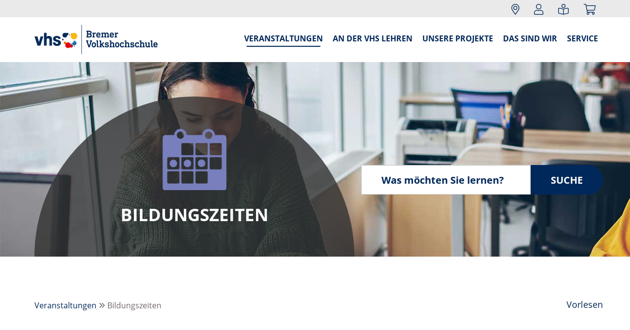

--- FILE ---
content_type: text/html; charset=utf-8
request_url: https://www.vhs-bremen.de/veranstaltungen/bildungszeiten/kategorie/Beruf/134?orderby=gebuehr&orderbyasc=1
body_size: 33311
content:
<!DOCTYPE html>
<html lang="de">
<head>

<meta charset="utf-8">
<!-- 
	This website is powered by TYPO3 - inspiring people to share!
	TYPO3 is a free open source Content Management Framework initially created by Kasper Skaarhoj and licensed under GNU/GPL.
	TYPO3 is copyright 1998-2026 of Kasper Skaarhoj. Extensions are copyright of their respective owners.
	Information and contribution at https://typo3.org/
-->


<link rel="shortcut icon" href="/fileadmin/templates/saar/layout/img/favicon.ico" type="image/vnd.microsoft.icon">
<title>Beruf</title>
<meta http-equiv="x-ua-compatible" content="IE=edge" />
<meta name="generator" content="TYPO3 CMS" />
<meta name="description" content="Bildungszeiten der Bremer Volkshochschule sind Seminare, an denen jede*r Interessierte teilnehmen kann. Bildungszeit ist für alle da!" />
<meta name="viewport" content="width=device-width, initial-scale=1.0" />
<meta name="robots" content="index, follow" />
<meta name="author" content="Kubus Software GmbH" />
<meta name="keywords" content="Sprachen, Kreatives, Gesellschaft, Literatur, Umwelt, Computer, Beruf, Bewegung, Entspannung, 1-4tägig, Außerhalb, Für Niedersachsen" />
<meta property="og:title" content="Beruf" />
<meta property="og:type" content="website" />
<meta name="twitter:card" content="summary" />


<link rel="stylesheet" type="text/css" href="/typo3temp/assets/css/7015c8c4ac.css?1714036142" media="all">
<link rel="stylesheet" type="text/css" href="/typo3conf/ext/simplepoll/Resources/Public/Css/simplepoll.css?1636015969" media="all">
<link rel="stylesheet" type="text/css" href="/fileadmin/templates/saar/bootstrap/css/bootstrap.min.css?1636010571" media="all">
<link rel="stylesheet" type="text/css" href="/fileadmin/templates/saar/layout/fonts/fontawesome/css/all.min.css?1636010570" media="all">
<link rel="stylesheet" type="text/css" href="/fileadmin/templates/saar/lesehilfe/lesehilfe.css?1636010571" media="all">
<link rel="stylesheet" type="text/css" href="/fileadmin/templates/saar/layout/fonts/mfglabs-iconset-master/css/mfglabs_iconset.css?1636010571" media="all">
<link rel="stylesheet" type="text/css" href="/fileadmin/templates/saar/layout/css/jquery-ui.min.css?1636010570" media="all">
<link rel="stylesheet" type="text/css" href="/fileadmin/templates/saar/layout/css/bootstro.css?1636010570" media="all">
<link rel="stylesheet" type="text/css" href="/fileadmin/templates/saar/shariff/css/shariff.complete.css?1708492816" media="all">
<link rel="stylesheet" type="text/css" href="/fileadmin/templates/saar/layout/css/style.css?1734420363" media="all">
<link rel="stylesheet" type="text/css" href="/fileadmin/templates/saar/layout/css/print.css?1636010570" media="print">




<script src="/fileadmin/templates/saar/layout/js/jquery-3.1.1.min.js?1636010571"></script>
<script src="/fileadmin/templates/saar/layout/js/jquery-ui.min.js?1636010571"></script>
<script src="/fileadmin/kuferweb/webbasys/functions.js?1688023636"></script>
<script src="/fileadmin/kuferweb/webtools/js/base64.js?1704700690"></script>
<script src="/fileadmin/kuferweb/webbasys/layout/js/knockout-min.js?1685518176"></script>
<script src="/fileadmin/kuferweb/webbasys/layout/js/knockout.mapping-latest.js?1685518176"></script>
<script src="/fileadmin/kuferweb/webbasys/layout/js/anmeldung.js?1716296741"></script>
<script src="/fileadmin/templates/saar/lesehilfe/lesehilfe.js?1636010571"></script>
<script src="//cdn-eu.readspeaker.com/script/12182/webReader/webReader.js?pids=wr"></script>



      <script async src="https://www.googletagmanager.com/gtag/js?id=G-9R81GRB8HV"></script>
        <script>
        window.dataLayer = window.dataLayer || [];
        function gtag(){dataLayer.push(arguments);}
        gtag('js', new Date());
        gtag('config', 'G-9R81GRB8HV');
        </script>
        <!-- Google Tag Manager -->
        <script>(function(w,d,s,l,i){w[l]=w[l]||[];w[l].push({'gtm.start': new Date().getTime(),event:'gtm.js'});var f=d.getElementsByTagName(s)[0],
        j=d.createElement(s),dl=l!='dataLayer'?'&l='+l:'';j.async=true;j.src='https://www.googletagmanager.com/gtm.js?id='+i+dl;f.parentNode.insertBefore(j,f);
        })(window,document,'script','dataLayer','GTM-NNFRS9X');
        </script>
       <!-- End Google Tag Manager -->
    
    <meta name="google-site-verification" content="O2Tj9S37fxfSYh_EIwwLpaMZPcLPR4DsfvA_tUhVt4c" />
    
    <!--[if lt IE 9]>
    <script src="//oss.maxcdn.com/libs/html5shiv/3.7.0/html5shiv.js"></script>
    <script src="//oss.maxcdn.com/libs/respond.js/1.3.0/respond.min.js"></script>
    <![endif]-->
<link rel="canonical" href="https://www.vhs-bremen.de/veranstaltungen/bildungszeiten"/>


</head>
<body>
<header id="header">
    <div id="top">
		<div id="header-functions">
			<div class="container">
				<ul class="header-function-menu"><li class="navicon hidden-lg"><a href="/kurssuche"><i class="fal fa-search" aria-hidden="true"></i><span class="sr-only">Kurssuche</span></a></li><li class="navicon">    <div class="dropdown standort-menu">
      <a href="/standorte" title="Standorte" aria-label="Standorte" class="dropdown-toggle" id="standorte-menu-lbl" data-toggle="dropdown" role="button" aria-haspopup="true" aria-expanded="false">
            <i class="fal fa-map-marker-alt"></i>
        </a>
        <div class="dropdown-menu" aria-labelledby="standorte-menu-lbl">
          <h3 class="popover-subtitle"><a href="/standorte" title="Standorte">Standorte</a></h3>
            <div class="list-group kw-ort-menu-list">
                <ul class="nav navAsListItem">
<li><a class="as_title" href="/standorte/aussenstelle/1" title="Informationen zum Standort Regionalstelle Nord">Regionalstelle Nord</a> </li>
<li><a class="as_title" href="/standorte/aussenstelle/2" title="Informationen zum Standort Regionalstelle Ost">Regionalstelle Ost</a> </li>
<li><a class="as_title" href="/standorte/aussenstelle/4" title="Informationen zum Standort Regionalstelle S&uuml;d">Regionalstelle S&uuml;d</a> </li>
<li><a class="as_title" href="/standorte/aussenstelle/3" title="Informationen zum Standort Regionalstelle West">Regionalstelle West</a> </li>
<li><a class="as_title" href="/standorte/aussenstelle/18" title="Informationen zum Standort vhs am Bahnhof">vhs am Bahnhof</a> </li>
<li><a class="as_title" href="/standorte/aussenstelle/21" title="Informationen zum Standort vhs im Bamberger-Haus">vhs im Bamberger-Haus</a> </li>
<li><a class="as_title" href="/standorte/aussenstelle/17" title="Informationen zum Standort vhs in der Plantage">vhs in der Plantage</a> </li>
<li><a class="as_title" href="/standorte/aussenstelle/19" title="Informationen zum Standort vhs Sprachenzentrum">vhs Sprachenzentrum</a> </li>
                </ul>
            </div>
        </div>
    </div>

</li><li class="navicon">    <div class='hauptseite_ohnestatus'>
<div class="dropdown tn-login-menu">
 <a href="/teilnehmer-login/bereich/236" title="Login" title="Ihr Login" aria-label="Ihr Login-Menü" class="dropdown-toggle" id="tn-login-menu-lbl" data-toggle="dropdown" role="button" aria-haspopup="true" aria-expanded="false">
    <i class="fal fa-user" aria-hidden="true"></i>
    </a>

<div class="dropdown-menu" aria-labelledby="tn-login-menu-lbl">
  <h3 class="popover-subtitle"><a href="/teilnehmer-login/bereich/236" title="Login">Login</a></h3>
     
    <form id="wbloginform" action="/teilnehmer-login/bereich/236" method="post">
        <input type="hidden" name="wbl_login" value="1">
                <div class="input-group">
            <label for="wblogin-drpdwn" class="sr-only">E-Mail</label>
            <span class="input-group-addon"> <i class="fal fa-user" aria-hidden="true"></i></span>
            <input id="wblogin-drpdwn" type="text" name="wblogin" placeholder="E-Mail" class="form-control">
        </div>
        <div class="input-group">
            <label for="wbpw-drpdwn" class="sr-only">Passwort</label>
            <span class="input-group-addon"><i class="fal fa-lock" aria-hidden="true"></i></span>
            <input id="wbpw-drpdwn" type="password" name="wbpasswort" placeholder="Passwort eingeben" class="form-control">
        </div>
        <button class="btn btn-theme" alt="Anmelden" title="Anmelden" type="submit">      
                    Anmelden
                </button>
        <br />
        
        <div class="row">
            <div class="col-md-12">
                <div class="text-right">
                    <p><a href="/teilnehmer-login/passwort-vergessen/bereich/256">Passwort vergessen?</a></p>
                    <p><a href="/teilnehmer-login/registrierung/bereich/266">Registrierung</a></p>
                </div>
            </div>
        </div>
    </form>
    
</div>
</div>

  </div>

</li><li class="navicon">         <a href="https://www.vhs-bremen.de/leichte-sprache" title="Kurzvorstellung in leichter Sprache" aria-label="Kurzvorstellung in leichter Sprache">
         <i class="fal fa-book-reader" aria-hidden="true"></i>
         </a></li><li class="navicon"><div class="dropdown wk-menu">
<a href="/warenkorb/kasse/bereich/4" aria-label="Ihr Warenkorb ist leer" title="Ihr Warenkorb ist leer" class="dropdown-toggle" id="wk-menu-lbl" data-toggle="dropdown" role="button" aria-haspopup="true" aria-expanded="false">
  <i class="fal fa-shopping-cart"></i>
</a>

<div class="dropdown-menu" id="kw-wk-menu-content" aria-labelledby="wk-menu-lbl">
    <h3 class="popover-subtitle"><a href="/warenkorb/kasse/bereich/4" title="Warenkorb">Warenkorb</a></h3>

  <p class="text-center">Sie haben derzeit keine Kurse im Warenkorb</p>
</div>
  </div></li></div>
			</div>
		</div>       
        <nav class="navbar navbar-fixed-top"><div class="container"><div class="navbar-header"><a class="navbar-brand" href="/index.php"><img src="/fileadmin/templates/saar/layout/img/logo.png" class="img-responsive" alt="zur Startseite VHS Bremen"></a><button type="button" class="navbar-toggle collapsed" data-toggle="collapse" data-target="#navbar" aria-expanded="false" aria-controls="navbar"><span class="sr-only">Toggle navigation</span><span class="icon-bar top-bar"></span><span class="icon-bar middle-bar"></span><span class="icon-bar bottom-bar"></span></button></div><div id="navbar" class="navbar-collapse collapse"><ul class="nav navbar-nav navbar-right"><li class="dropdown dropdown-has-megamenu active"><span class="dropdown-toggle-icon dropdown-toggle" data-toggle="dropdown"></span><a href="/veranstaltungen" class="dropdown-toggle" data-toggle="dropdown">Veranstaltungen</a><ul class="dropdown-menu dropdown-megamenu"><li class="megamenu-header mega-dropdown-submenu"><span class="dropdown-toggle-icon dropdown-toggle" data-toggle="dropdown"></span><a href="/veranstaltungen/gesellschaft"><span class="icon-gesellschaft megamenu-icon" aria-hidden="true"></span>Gesellschaft</a><ul class="dropdown-submenu"><li><a href="/veranstaltungen/gesellschaft/gesellschaft-im-wandel">Gesellschaft im Wandel</a></li><li><a href="/veranstaltungen/gesellschaft/begegnung-beteiligung">Begegnung & Beteiligung</a></li><li><a href="/veranstaltungen/gesellschaft/gesellschaft-im-wandel-1">Bremer Geschichte(n)</a></li><li><a href="/veranstaltungen/gesellschaft/philosophie">Philosophie & Religion</a></li><li><a href="/veranstaltungen/gesellschaft/recht-finanzen">Recht & Finanzen</a></li><li><a href="/veranstaltungen/gesellschaft/natur-umwelt-technik">Natur, Umwelt & Nachhaltigkeit</a></li><li><a href="/veranstaltungen/gesellschaft/gesellschaft-online">Gesellschaft-Online</a></li></ul></li><li class="megamenu-header mega-dropdown-submenu"><span class="dropdown-toggle-icon dropdown-toggle" data-toggle="dropdown"></span><a href="/veranstaltungen/deutsch"><span class="icon-deutsch megamenu-icon" aria-hidden="true"></span>Deutsch</a><ul class="dropdown-submenu"><li><a href="/veranstaltungen/deutsch/deutschberatung">Deutschberatung</a></li><li><a href="/veranstaltungen/deutsch/integrationskurse">Integrationskurse</a></li><li><a href="/veranstaltungen/deutsch/deutschkurse">Deutschkurse</a></li><li><a href="/veranstaltungen/deutsch/deutschpruefungen">Deutschprüfungen</a></li><li><a href="/veranstaltungen/deutsch/pruefungsvorbereitung">Prüfungsvorbereitung</a></li><li><a href="/veranstaltungen/deutsch/berufssprachkurse">Berufssprachkurse</a></li><li><a href="/veranstaltungen/deutsch/deutsch-online">Deutsch-Online</a></li></ul></li><li class="megamenu-header mega-dropdown-submenu"><span class="dropdown-toggle-icon dropdown-toggle" data-toggle="dropdown"></span><a href="/veranstaltungen/kultur"><span class="icon-kultur megamenu-icon" aria-hidden="true"></span>Kultur</a><ul class="dropdown-submenu"><li><a href="/veranstaltungen/kultur/fotografie">Fotografie</a></li><li><a href="/veranstaltungen/kultur/film-audio">Film & Audio</a></li><li><a href="/veranstaltungen/kultur/literatur">Literatur</a></li><li><a href="/veranstaltungen/kultur/tanz-theater">Tanz & Theater</a></li><li><a href="/veranstaltungen/kultur/musik">Musik</a></li><li><a href="/veranstaltungen/kultur/bildende-kunst">Bildende Kunst</a></li><li><a href="/veranstaltungen/kultur/handwerk">Handwerk</a></li><li><a href="/veranstaltungen/kultur/kultur-online">Kultur-Online</a></li></ul></li><li class="megamenu-header mega-dropdown-submenu"><span class="dropdown-toggle-icon dropdown-toggle" data-toggle="dropdown"></span><a href="/veranstaltungen/grundbildung"><span class="icon-grundbildung megamenu-icon" aria-hidden="true"></span>Grundbildung</a><ul class="dropdown-submenu"><li><a href="/veranstaltungen/grundbildung/alphabetisierung">Alphabetisierung</a></li><li><a href="/veranstaltungen/grundbildung/schreiben">Schreiben</a></li><li><a href="/veranstaltungen/grundbildung/rechnen">Rechnen</a></li><li><a href="/veranstaltungen/grundbildung/lerntechniken">Lerntechniken</a></li><li><a href="/veranstaltungen/grundbildung/sprechen-rhetorik">Sprechen & Rhetorik</a></li><li><a href="/veranstaltungen/grundbildung/alphabetisierung-1">Besondere Angebote</a></li></ul></li><li class="megamenu-header mega-dropdown-submenu"><span class="dropdown-toggle-icon dropdown-toggle" data-toggle="dropdown"></span><a href="/veranstaltungen/fremdsprachen"><span class="icon-sprachen megamenu-icon" aria-hidden="true"></span>Fremdsprachen</a><ul class="dropdown-submenu"><li><a href="/veranstaltungen/fremdsprachen/englisch">Englisch</a></li><li><a href="/veranstaltungen/fremdsprachen/franzoesisch">Französisch</a></li><li><a href="/veranstaltungen/fremdsprachen/spanisch">Spanisch</a></li><li><a href="/veranstaltungen/fremdsprachen/italienisch">Italienisch</a></li><li><a href="/veranstaltungen/fremdsprachen/arabisch">Arabisch</a></li><li><a href="/veranstaltungen/fremdsprachen/dgsdeutsch-gebaerdensprache">DGS(Deutsch Gebärdensprache)</a></li><li><a href="/veranstaltungen/fremdsprachen/russisch">Russisch</a></li><li><a href="/veranstaltungen/fremdsprachen/weitere-sprachen">Weitere Sprachen</a></li><li><a href="/veranstaltungen/fremdsprachen/fremdsprachen-online">Fremdsprachen-Online</a></li></ul></li><li class="megamenu-header mega-dropdown-submenu"><span class="dropdown-toggle-icon dropdown-toggle" data-toggle="dropdown"></span><a href="/veranstaltungen/computer-it"><span class="icon-it megamenu-icon" aria-hidden="true"></span>Computer & IT</a><ul class="dropdown-submenu"><li><a href="/veranstaltungen/computer-it/grundlagen-systeme">Grundlagen & Systeme</a></li><li><a href="/veranstaltungen/computer-it/internet-social-media">Internet & Social Media</a></li><li><a href="/veranstaltungen/computer-it/office-anwendungen">Office Anwendungen</a></li><li><a href="/veranstaltungen/computer-it/smartphone-tablets">Smartphone & Tablets</a></li><li><a href="/veranstaltungen/computer-it/apple-1">Apple</a></li><li><a href="/veranstaltungen/computer-it/webentwicklung-design">Webentwicklung & -design</a></li><li><a href="/veranstaltungen/computer-it/cad-computer-aided-design">CAD - Computer Aided Design</a></li><li><a href="/veranstaltungen/computer-it/digitaltechnik">Digitaltechnik</a></li><li><a href="/veranstaltungen/computer-it/digitale-bildbearbeitung">Digitale Bildbearbeitung</a></li><li><a href="/veranstaltungen/computer-it/computer-it-online">Computer & IT-Online</a></li></ul></li><li class="megamenu-header mega-dropdown-submenu"><span class="dropdown-toggle-icon dropdown-toggle" data-toggle="dropdown"></span><a href="/veranstaltungen/beruf"><span class="icon-beruf megamenu-icon" aria-hidden="true"></span>Beruf</a><ul class="dropdown-submenu"><li><a href="/veranstaltungen/beruf/kommunikation">Kommunikation & Gesprächsführung</a></li><li><a href="/veranstaltungen/beruf/berufswegplanung">Berufswege & Existenzgründung</a></li><li><a href="/veranstaltungen/beruf/paedagogik">Pädagogik & Soziales</a></li><li><a href="/veranstaltungen/beruf/computer-it-1">Wirtschaft & Finanzen</a></li><li><a href="/veranstaltungen/beruf/berufswegplanung-1">Arbeitstechniken & Führungskompetenzen</a></li><li><a href="/veranstaltungen/beruf/computer-it">Fortbildungen für Lehrende</a></li><li><a href="/veranstaltungen/beruf/beruf-online">Beruf-Online</a></li></ul></li><li class="megamenu-header mega-dropdown-submenu"><span class="dropdown-toggle-icon dropdown-toggle" data-toggle="dropdown"></span><a href="/veranstaltungen/gesundheit"><span class="icon-gesundheit megamenu-icon" aria-hidden="true"></span>Gesundheit</a><ul class="dropdown-submenu"><li><a href="/veranstaltungen/gesundheit/gesundheitswissen">Gesundheitswissen</a></li><li><a href="/veranstaltungen/gesundheit/essen-trinken">Essen & Trinken</a></li><li><a href="/veranstaltungen/gesundheit/bewegung">Bewegung</a></li><li><a href="/veranstaltungen/gesundheit/entspannung">Entspannung</a></li><li><a href="/veranstaltungen/gesundheit/persoenlichkeit">Persönlichkeit</a></li><li><a href="/veranstaltungen/gesundheit/besondere-angebote">Besondere Angebote</a></li><li><a href="/veranstaltungen/gesundheit/krankenkassen-gefoerderte-kurse">Krankenkassen geförderte Kurse</a></li><li><a href="/kulinarische-reise">Kulinarische Reise-Online</a></li><li><a href="/veranstaltungen/gesundheit/gesundheit-online">Gesundheit-Online</a></li></ul></li><li class="megamenu-header mega-dropdown-submenu"><span class="dropdown-toggle-icon dropdown-toggle" data-toggle="dropdown"></span><a href="/veranstaltungen/bremen"><span class="icon-bremen megamenu-icon" aria-hidden="true"></span>Bremen</a><ul class="dropdown-submenu"><li><a href="/veranstaltungen/bremen/50-jahre-bremer-weiterbildung">50 Jahre Bremer Weiterbildung</a></li><li><a href="/veranstaltungen/bremen/semesterfokus-europa">Semesterfokus: Europa</a></li><li><a href="/veranstaltungen/bremen/bremer-freikarte">Bremer Freikarte</a></li><li><a href="/veranstaltungen/bremen/bremer-spiele-tage">Bremer Spiele-Tage</a></li><li><a href="/forumkueche">Forum Küche</a></li></ul></li><li class="megamenu-header active"><a href="/veranstaltungen/bildungszeiten"><span class="icon-bildungszeiten megamenu-icon" aria-hidden="true"></span>Bildungszeiten</a></li><li class="megamenu-header"><a href="/veranstaltungen/vortraege-exkursionen"><span class="icon-vortraege megamenu-icon" aria-hidden="true"></span>Vorträge & Exkursionen</a></li><li class="megamenu-header"><a href="/veranstaltungen/berufliche-lehrgaenge"><span class="icon-berufliche-lehrgaenge megamenu-icon" aria-hidden="true"></span>Berufliche Lehrgänge</a></li><li class="megamenu-header"><a href="/veranstaltungen"><span class=" megamenu-icon" aria-hidden="true"></span>Alle Veranstaltungen</a></li></ul></li><li class="dropdown"><span class="dropdown-toggle-icon dropdown-toggle" data-toggle="dropdown"></span><a href="/navigation-header/an-der-vhs-lehren" class="dropdown-toggle" data-toggle="dropdown" aria-haspopup="true" aria-expanded="false">An der vhs lehren</a><ul class="dropdown-menu"><li><a href="/navigation-header/an-der-vhs-lehren/lehrkompetenz-erwachsenenbildung">Lehrkompetenz Erwachsenenbildung</a></li><li><a href="/an-der-vhs-lehren/angebote-fuer-kursleitende">Angebote für Kursleitende</a></li><li><a href="/navigation-header/an-der-vhs-lehren/dozentensuche">Kursleiter*innensuche</a></li><li><a href="/navigation-header/an-der-vhs-lehren/vhs-dozent-innen-rat">Kursleiter*innenrat</a></li></ul></li><li class="dropdown"><span class="dropdown-toggle-icon dropdown-toggle" data-toggle="dropdown"></span><a href="/unsere-projekte" class="dropdown-toggle" data-toggle="dropdown" aria-haspopup="true" aria-expanded="false">Unsere Projekte</a><ul class="dropdown-menu"><li><a href="/forumkueche">Forum Küche</a></li><li><a href="/kunst-auf-rezept">Kunst auf Rezept</a></li><li><a href="/unsere-projekte/projekte/bildungspartnerschaften">Bildungspartnerschaften</a></li><li><a href="/unsere-projekte/gemeinsam-ernaehrungswende-gestalten-geg">Gemeinsam Ernährungswende gestalten – GEG</a></li><li><a href="/unsere-projekte/vernetzungsstelle">Vernetzungsstelle</a></li></ul></li><li class="dropdown"><span class="dropdown-toggle-icon dropdown-toggle" data-toggle="dropdown"></span><a href="/navigation-header/das-sind-wir" class="dropdown-toggle" data-toggle="dropdown" aria-haspopup="true" aria-expanded="false">Das sind wir</a><ul class="dropdown-menu"><li><a href="/navigation-header/das-sind-wir/ueber-uns">Über uns</a></li><li><a href="/navigation-header/das-sind-wir/standorte">Standorte</a></li><li><a href="/ueber-uns/entwurf-organisation">Organisation</a></li><li><a href="/navigation-header/das-sind-wir/qualitaetsmanagement">Qualitätsmanagement</a></li><li><a href="/ueber-uns/unser-team">Unser Team</a></li><li><a href="/ueber-uns/unsere-dozentinnen">Unsere Dozent*innen</a></li><li><a href="/navigation-header/kooperationsnetz/kooperationsnetz">Unser Kooperationsnetz</a></li><li><a href="/ueber-uns/stellenausschreibungen">Stellenausschreibungen</a></li></ul></li><li class="dropdown"><span class="dropdown-toggle-icon dropdown-toggle" data-toggle="dropdown"></span><a href="/navigation-header/service" class="dropdown-toggle" data-toggle="dropdown" aria-haspopup="true" aria-expanded="false">Service</a><ul class="dropdown-menu"><li><a href="https://www.vhs-pages.de/bremen/26-1/" target="_blank"><span class="icon-prht" aria-hidden="true"></span>vhs Programm-PDF</a></li><li><a href="/rechtliches/anmelde-teilnahmebedingungen">Anmelde- & Teilnahmebedingungen</a></li><li><a href="/online-lernen">Online-Lernen</a></li><li><a href="/leichte-sprache">Leichte Sprache</a></li><li><a href="/navigation-header/service/e-rechnung">E-Rechnung</a></li><li><a href="/kontakt">Kontakt</a></li><li><a href="/navigation-header/service/faq">FAQ</a></li></ul></li></ul></div></div></nav>
        
    </div>
</header>
<main> 
 
		<section id="hero">
			<div style="background-image: url('/fileadmin/user_upload/headerbilder/bildungszeit.jpg')" class="hero-container"><div class="container"><div class="hero-circle"><div class="hero-content"><div class="hero-icon"><img src="/fileadmin/templates/saar/layout/img/katicons/icon-bildungszeiten-invert.png" alt="Bereichsicon"/></div><div class="hero-title">Bildungszeiten</div><div class="hero-subtitle"></div></div></div><div class="hero-search">    <div class='hauptseite_ohnestatus'>
<form method="get" action="/index.php" class="kw-kurssuche-inline" role="search"> 
  <input type="hidden" name="id" value="41">
  <input type="hidden" value="26" name="kathaupt">
  <input type="hidden" value="false" name="suchesetzen">
  <input type="hidden" name="clearallkatfilter" value="1">
  
  <div class="input-group">
       <label for="kw-suche-start" class="sr-only">Kurse suchen</label>
       <input class="form-control" type="text" name="kfs_stichwort_schlagwort" id="kw-suche-start" placeholder="Was möchten Sie lernen?">
			<span class="input-group-btn">
				<button class="btn btn-theme" type="submit">
					Suche
				</button>
			</span>
 </div>
</form>
</div>

</li></div></div>
		</section>
        <div class="container sticky">
            <div class="sticky_readspeaker">
                <div id="readspeaker_button1" class="rs_skip rsbtn rs_preserve" style="float: left"><a rel="nofollow" class="rsbtn_play" title="Um den Text anzuh&ouml;ren, verwenden Sie bitte ReadSpeaker webReader" href="//app-eu.readspeaker.com/cgi-bin/rsent?customerid=12182&amp;lang=de_de&amp;readid=content&amp;url="><span class="rsbtn_left rsimg rspart"><span class="rsbtn_text"><span>Vorlesen</span></span></span><span class="rsbtn_right rsimg rsplay rspart"></span></a></div>
            </div>
        </div>
		<div id="klickpfad">
			<div class="container">
				<div class="row"><div class="col-xs-6 col-sm-8 col-md-9"><div class="klickpfad clearfix"><div class="clickpfad_main"><span class="clickpfad_item"><a href="/veranstaltungen">Veranstaltungen</a></span><span class="clickpfad_item">Bildungszeiten</span></div></div></div></div>
			</div>
		</div>
	

<section id="content">
    
        <div class="container">
            <!--TYPO3SEARCH_begin-->
    

            <div id="c153" class="frame frame-default frame-type-list frame-layout-0">
                
                
                    



                
                
                    

    



                
                

    
             <div class='hauptseite_clickpfad'><span class='clickpfad'>
   <a class='clickadresse ku_click_kategorie ku_click_katebene0' href='/veranstaltungen/bildungszeiten/kategorie/Bildungszeiten/86' title='Veranstaltungsübersicht Bildungszeiten öffnen'> Bildungszeiten</a> <span class='trennzeichen'>  </span><span class='clickadrbold ku_click_kategorie ku_click_katebene86 ku_click_unterste_ebene'> Beruf</span></span></div>
<div class='hauptseite'>
  <div class='hauptseite_status'>
  </div>

 <div class='hauptseite_kurse'>
<!-- H12A-->


<div class="kw-kueb kat86">
  <div class="kw-unterkategorien" id="kw-sort">
    <!-- ND261A-->

<!-- ND261E -->

 </div>

   
   
	<div class="kw-kueb-filter-container">	
		<div class="container">
			<span class="kw-kueb-filter-title">
        
        82  Treffer 
         für Beruf </span>
			<div class="clearfix">
         
				  <div class="pull-right">
            <div class="dropdown" id="kw-kueb-filter-dropdown">
              <button type="button" class="btn kw-show-filter-btn dropdown-toggle " data-toggle="dropdown" aria-haspopup="true" aria-expanded="false">
					      Alle Filter 
				        </button>
				        <div class="dropdown-menu dropdown-filter dropdown-menu-right">           
                    <!-- H562A-->
<form method="post" action="/veranstaltungen/bildungszeiten/kategorie/134?orderby=gebuehr&amp;orderbyasc=1">
    <div class="kw-filter filter-content" id="kw-filter">
        <div class="row">
            <div class="col-md-4">
                <div class="kw-kataslist kw-filtercontainer">
                    <a class="kw-filter-label collapsed" role="button" data-toggle="collapse" data-parent="#kw-filter"
                        href="#kw-filter-ortvalues">Standorte <i class="fa fa-chevron-down pull-right" aria-hidden="true"></i></a>
                    <div id="kw-filter-ortvalues" class="collapse kw-filter-c">
                        <div class="kw-filter-body">
                            <ul class="kw-katortaslist"><li class="kw-hideable"><input name="katortfilter[]" type="checkbox" id="katortfilter_Regionalstelle_Nord" class="katortfilterasclass" value="Regionalstelle Nord" /> <label class="katortfilterasclass"  for="katortfilter_Regionalstelle_Nord"  >
Regionalstelle Nord</label></li>
<li class="kw-hideable"><input name="katortfilter[]" type="checkbox" id="katortfilter_Regionalstelle_Ost" class="katortfilterasclass" value="Regionalstelle Ost" /> <label class="katortfilterasclass"  for="katortfilter_Regionalstelle_Ost"  >
Regionalstelle Ost</label></li>
<li class="kw-hideable"><input name="katortfilter[]" type="checkbox" id="katortfilter_Regionalstelle_S&uuml;d" class="katortfilterasclass" value="Regionalstelle S&uuml;d" /> <label class="katortfilterasclass"  for="katortfilter_Regionalstelle_S&uuml;d"  >
Regionalstelle S&uuml;d</label></li>
<li class="kw-hideable"><input name="katortfilter[]" type="checkbox" id="katortfilter_Regionalstelle_West" class="katortfilterasclass" value="Regionalstelle West" /> <label class="katortfilterasclass"  for="katortfilter_Regionalstelle_West"  >
Regionalstelle West</label></li>
<li class="kw-hideable"><input name="katortfilter[]" type="checkbox" id="katortfilter_vhs_am_Bahnhof" class="katortfilterasclass" value="vhs am Bahnhof" /> <label class="katortfilterasclass"  for="katortfilter_vhs_am_Bahnhof"  >
vhs am Bahnhof</label></li>
<li class="kw-hideable"><input name="katortfilter[]" type="checkbox" id="katortfilter_vhs_im_Bamberger-Haus" class="katortfilterasclass" value="vhs im Bamberger-Haus" /> <label class="katortfilterasclass"  for="katortfilter_vhs_im_Bamberger-Haus"  >
vhs im Bamberger-Haus</label></li>
<li class="kw-hideable"><input name="katortfilter[]" type="checkbox" id="katortfilter_vhs_in_der_Plantage" class="katortfilterasclass" value="vhs in der Plantage" /> <label class="katortfilterasclass"  for="katortfilter_vhs_in_der_Plantage"  >
vhs in der Plantage</label></li>
<li class="kw-hideable"><input name="katortfilter[]" type="checkbox" id="katortfilter_vhs_Sprachenzentrum" class="katortfilterasclass" value="vhs Sprachenzentrum" /> <label class="katortfilterasclass"  for="katortfilter_vhs_Sprachenzentrum"  >
vhs Sprachenzentrum</label></li>
</ul><input name="katortfilter[]" type="hidden" class="katortfilterclass" value="__reset__" />
                        </div>
                    </div>
                </div>
            </div>
            <div class="col-md-4">
                <div class="kw-katbeginndat kw-filtercontainer">
                    <a class="kw-filter-label collapsed" role="button" data-toggle="collapse" href="#kw-filter-beginnvalues"
                        data-parent="#kw-filter"> Zeitraum <i class="fa fa-chevron-down  pull-right" aria-hidden="true"></i></a>
                    <div id="kw-filter-beginnvalues" class="collapse kw-filter-c">
                        <div class="kw-filter-body">
                            <label class="sr-only" for="katbeginndatvonfilter">Beginn von</label>
                            
      <!--[if IE]>
        <noscript>
          <label for="katbeginndatvonfilter" class="anmeldung_label">von</label>
        </noscript>
      <![endif]-->
      <input name="katbeginndatvonfilter" type="text" id="katbeginndatvonfilter" class="katbeginndatvonfilterclass form-control" maxlength="10" placeholder="von" />
                            <label class="sr-only" for="katbeginndatbisfilter">bis </label>
                            
      <!--[if IE]>
        <noscript>
          <label for="katbeginndatbisfilter" class="anmeldung_label">bis</label>
        </noscript>
      <![endif]-->
      <input name="katbeginndatbisfilter" type="text" id="katbeginndatbisfilter" class="katbeginndatbisfilterclass form-control" maxlength="10" placeholder="bis" />
                        </div>
                    </div>
                </div>
            </div>
            <div class="col-md-4">
                <div class="kw-katdoz kw-filtercontainer">
                    <a class="kw-filter-label collapsed" role="button" data-toggle="collapse" href="#kw-filter-dozvalues"
                        data-parent="#kw-filter">Kursleiter*innen <i class="fa fa-chevron-down pull-right" aria-hidden="true"></i></a>
					<div id="kw-filter-dozvalues" class="collapse kw-filter-c">
                        <div class="kw-filter-body">
                            <ul class="kw-katdozorlist"><li class="kw-hideable"><input name="katdozorfilter[]" type="checkbox" id="katdozorfilter_391997" class="katdozorfilterclass" value="391997" /> <label class="katdozorfilterclass"  for="katdozorfilter_391997"  >
Abdulazez, Abdulazez</label></li>
<li class="kw-hideable"><input name="katdozorfilter[]" type="checkbox" id="katdozorfilter_393157" class="katdozorfilterclass" value="393157" /> <label class="katdozorfilterclass"  for="katdozorfilter_393157"  >
Abramowski, Sven</label></li>
<li class="kw-hideable"><input name="katdozorfilter[]" type="checkbox" id="katdozorfilter_316078" class="katdozorfilterclass" value="316078" /> <label class="katdozorfilterclass"  for="katdozorfilter_316078"  >
Achner, Annegret</label></li>
<li class="kw-hideable"><input name="katdozorfilter[]" type="checkbox" id="katdozorfilter_159159" class="katdozorfilterclass" value="159159" /> <label class="katdozorfilterclass"  for="katdozorfilter_159159"  >
Adam, Elisa</label></li>
<li class="kw-hideable"><input name="katdozorfilter[]" type="checkbox" id="katdozorfilter_392047" class="katdozorfilterclass" value="392047" /> <label class="katdozorfilterclass"  for="katdozorfilter_392047"  >
Adama, Kangniko&eacute;</label></li>
<li class="kw-hideable"><input name="katdozorfilter[]" type="checkbox" id="katdozorfilter_380961" class="katdozorfilterclass" value="380961" /> <label class="katdozorfilterclass"  for="katdozorfilter_380961"  >
Ahrens, Matthias</label></li>
<li class="kw-hideable"><input name="katdozorfilter[]" type="checkbox" id="katdozorfilter_376271" class="katdozorfilterclass" value="376271" /> <label class="katdozorfilterclass"  for="katdozorfilter_376271"  >
Aiupova-Scheffler, Rimma</label></li>
<li class="kw-hideable"><input name="katdozorfilter[]" type="checkbox" id="katdozorfilter_392670" class="katdozorfilterclass" value="392670" /> <label class="katdozorfilterclass"  for="katdozorfilter_392670"  >
Akpabli, Fofosenam Junior Espoir</label></li>
<li class="kw-hideable"><input name="katdozorfilter[]" type="checkbox" id="katdozorfilter_299923" class="katdozorfilterclass" value="299923" /> <label class="katdozorfilterclass"  for="katdozorfilter_299923"  >
Akyol, Semsig&uuml;l</label></li>
<li class="kw-hideable"><input name="katdozorfilter[]" type="checkbox" id="katdozorfilter_155243" class="katdozorfilterclass" value="155243" /> <label class="katdozorfilterclass"  for="katdozorfilter_155243"  >
Al Rawas, Anssar</label></li>
<li class="kw-hideable"><input name="katdozorfilter[]" type="checkbox" id="katdozorfilter_391491" class="katdozorfilterclass" value="391491" /> <label class="katdozorfilterclass"  for="katdozorfilter_391491"  >
Alberti, Sarah</label></li>
<li class="kw-hideable"><input name="katdozorfilter[]" type="checkbox" id="katdozorfilter_392514" class="katdozorfilterclass" value="392514" /> <label class="katdozorfilterclass"  for="katdozorfilter_392514"  >
Alcantara , Charline</label></li>
<li class="kw-hideable"><input name="katdozorfilter[]" type="checkbox" id="katdozorfilter_391958" class="katdozorfilterclass" value="391958" /> <label class="katdozorfilterclass"  for="katdozorfilter_391958"  >
Alraei, Abdul Munem</label></li>
<li class="kw-hideable"><input name="katdozorfilter[]" type="checkbox" id="katdozorfilter_392363" class="katdozorfilterclass" value="392363" /> <label class="katdozorfilterclass"  for="katdozorfilter_392363"  >
Alsheikh, Tulip</label></li>
<li class="kw-hideable"><input name="katdozorfilter[]" type="checkbox" id="katdozorfilter_392449" class="katdozorfilterclass" value="392449" /> <label class="katdozorfilterclass"  for="katdozorfilter_392449"  >
Alsheikh, Alma</label></li>
<li class="kw-hideable"><input name="katdozorfilter[]" type="checkbox" id="katdozorfilter_392439" class="katdozorfilterclass" value="392439" /> <label class="katdozorfilterclass"  for="katdozorfilter_392439"  >
Andersen, Sven W.</label></li>
<li class="kw-hideable"><input name="katdozorfilter[]" type="checkbox" id="katdozorfilter_393200" class="katdozorfilterclass" value="393200" /> <label class="katdozorfilterclass"  for="katdozorfilter_393200"  >
Anker, Anna</label></li>
<li class="kw-hideable"><input name="katdozorfilter[]" type="checkbox" id="katdozorfilter_392819" class="katdozorfilterclass" value="392819" /> <label class="katdozorfilterclass"  for="katdozorfilter_392819"  >
Apetor-Koffi, Appolinaire</label></li>
<li class="kw-hideable"><input name="katdozorfilter[]" type="checkbox" id="katdozorfilter_217077" class="katdozorfilterclass" value="217077" /> <label class="katdozorfilterclass"  for="katdozorfilter_217077"  >
Arbeit &amp; &Ouml;kologie, &Ouml;koNet gGmbH</label></li>
<li class="kw-hideable"><input name="katdozorfilter[]" type="checkbox" id="katdozorfilter_217488" class="katdozorfilterclass" value="217488" /> <label class="katdozorfilterclass"  for="katdozorfilter_217488"  >
Arnold, Volker</label></li>
<li class="kw-hideable"><input name="katdozorfilter[]" type="checkbox" id="katdozorfilter_391758" class="katdozorfilterclass" value="391758" /> <label class="katdozorfilterclass"  for="katdozorfilter_391758"  >
Asendorf, Sabine</label></li>
<li class="kw-hideable"><input name="katdozorfilter[]" type="checkbox" id="katdozorfilter_253507" class="katdozorfilterclass" value="253507" /> <label class="katdozorfilterclass"  for="katdozorfilter_253507"  >
Aum&uuml;ller, Tarpana Hedwig</label></li>
<li class="kw-hideable"><input name="katdozorfilter[]" type="checkbox" id="katdozorfilter_359683" class="katdozorfilterclass" value="359683" /> <label class="katdozorfilterclass"  for="katdozorfilter_359683"  >
Babek-Karapetyan, Lusine</label></li>
<li class="kw-hideable"><input name="katdozorfilter[]" type="checkbox" id="katdozorfilter_353862" class="katdozorfilterclass" value="353862" /> <label class="katdozorfilterclass"  for="katdozorfilter_353862"  >
Bagherzadegan Saravi, Nimnual</label></li>
<li class="kw-hideable"><input name="katdozorfilter[]" type="checkbox" id="katdozorfilter_393070" class="katdozorfilterclass" value="393070" /> <label class="katdozorfilterclass"  for="katdozorfilter_393070"  >
B&auml;hr, Marret</label></li>
<li class="kw-hideable"><input name="katdozorfilter[]" type="checkbox" id="katdozorfilter_392446" class="katdozorfilterclass" value="392446" /> <label class="katdozorfilterclass"  for="katdozorfilter_392446"  >
Barbas, Dimitrios</label></li>
<li class="kw-hideable"><input name="katdozorfilter[]" type="checkbox" id="katdozorfilter_158871" class="katdozorfilterclass" value="158871" /> <label class="katdozorfilterclass"  for="katdozorfilter_158871"  >
Barth, Andrea</label></li>
<li class="kw-hideable"><input name="katdozorfilter[]" type="checkbox" id="katdozorfilter_391496" class="katdozorfilterclass" value="391496" /> <label class="katdozorfilterclass"  for="katdozorfilter_391496"  >
Batke, Bernd</label></li>
<li class="kw-hideable"><input name="katdozorfilter[]" type="checkbox" id="katdozorfilter_157331" class="katdozorfilterclass" value="157331" /> <label class="katdozorfilterclass"  for="katdozorfilter_157331"  >
Baumann, Irene</label></li>
<li class="kw-hideable"><input name="katdozorfilter[]" type="checkbox" id="katdozorfilter_392696" class="katdozorfilterclass" value="392696" /> <label class="katdozorfilterclass"  for="katdozorfilter_392696"  >
Beck, Lilia</label></li>
<li class="kw-hideable"><input name="katdozorfilter[]" type="checkbox" id="katdozorfilter_392398" class="katdozorfilterclass" value="392398" /> <label class="katdozorfilterclass"  for="katdozorfilter_392398"  >
Becker, Alina</label></li>
<li class="kw-hideable"><input name="katdozorfilter[]" type="checkbox" id="katdozorfilter_155329" class="katdozorfilterclass" value="155329" /> <label class="katdozorfilterclass"  for="katdozorfilter_155329"  >
Behmeleit, Erika</label></li>
<li class="kw-hideable"><input name="katdozorfilter[]" type="checkbox" id="katdozorfilter_157180" class="katdozorfilterclass" value="157180" /> <label class="katdozorfilterclass"  for="katdozorfilter_157180"  >
Behrends, Johann Heinrich </label></li>
<li class="kw-hideable"><input name="katdozorfilter[]" type="checkbox" id="katdozorfilter_311278" class="katdozorfilterclass" value="311278" /> <label class="katdozorfilterclass"  for="katdozorfilter_311278"  >
Behrens, Kevin</label></li>
<li class="kw-hideable"><input name="katdozorfilter[]" type="checkbox" id="katdozorfilter_361699" class="katdozorfilterclass" value="361699" /> <label class="katdozorfilterclass"  for="katdozorfilter_361699"  >
Berulava, Shorena</label></li>
<li class="kw-hideable"><input name="katdozorfilter[]" type="checkbox" id="katdozorfilter_390979" class="katdozorfilterclass" value="390979" /> <label class="katdozorfilterclass"  for="katdozorfilter_390979"  >
Bexte, Bettina</label></li>
<li class="kw-hideable"><input name="katdozorfilter[]" type="checkbox" id="katdozorfilter_393177" class="katdozorfilterclass" value="393177" /> <label class="katdozorfilterclass"  for="katdozorfilter_393177"  >
Beyer, Andreas</label></li>
<li class="kw-hideable"><input name="katdozorfilter[]" type="checkbox" id="katdozorfilter_159002" class="katdozorfilterclass" value="159002" /> <label class="katdozorfilterclass"  for="katdozorfilter_159002"  >
Bierstedt, Andreas</label></li>
<li class="kw-hideable"><input name="katdozorfilter[]" type="checkbox" id="katdozorfilter_391424" class="katdozorfilterclass" value="391424" /> <label class="katdozorfilterclass"  for="katdozorfilter_391424"  >
Bildstein, Sandra</label></li>
<li class="kw-hideable"><input name="katdozorfilter[]" type="checkbox" id="katdozorfilter_218205" class="katdozorfilterclass" value="218205" /> <label class="katdozorfilterclass"  for="katdozorfilter_218205"  >
Biologische Station Osterholz, (BIOS)</label></li>
<li class="kw-hideable"><input name="katdozorfilter[]" type="checkbox" id="katdozorfilter_392456" class="katdozorfilterclass" value="392456" /> <label class="katdozorfilterclass"  for="katdozorfilter_392456"  >
Birer, G&uuml;ven&ccedil;</label></li>
<li class="kw-hideable"><input name="katdozorfilter[]" type="checkbox" id="katdozorfilter_393208" class="katdozorfilterclass" value="393208" /> <label class="katdozorfilterclass"  for="katdozorfilter_393208"  >
Blanck, Heike</label></li>
<li class="kw-hideable"><input name="katdozorfilter[]" type="checkbox" id="katdozorfilter_392776" class="katdozorfilterclass" value="392776" /> <label class="katdozorfilterclass"  for="katdozorfilter_392776"  >
B&ouml;deker, Karin</label></li>
<li class="kw-hideable"><input name="katdozorfilter[]" type="checkbox" id="katdozorfilter_393008" class="katdozorfilterclass" value="393008" /> <label class="katdozorfilterclass"  for="katdozorfilter_393008"  >
Boeldeke, Peter</label></li>
<li class="kw-hideable"><input name="katdozorfilter[]" type="checkbox" id="katdozorfilter_393196" class="katdozorfilterclass" value="393196" /> <label class="katdozorfilterclass"  for="katdozorfilter_393196"  >
B&ouml;hme, Claudia</label></li>
<li class="kw-hideable"><input name="katdozorfilter[]" type="checkbox" id="katdozorfilter_158522" class="katdozorfilterclass" value="158522" /> <label class="katdozorfilterclass"  for="katdozorfilter_158522"  >
Bonneval, Senta</label></li>
<li class="kw-hideable"><input name="katdozorfilter[]" type="checkbox" id="katdozorfilter_288649" class="katdozorfilterclass" value="288649" /> <label class="katdozorfilterclass"  for="katdozorfilter_288649"  >
Bon&szlig;dorf, Hanno</label></li>
<li class="kw-hideable"><input name="katdozorfilter[]" type="checkbox" id="katdozorfilter_391417" class="katdozorfilterclass" value="391417" /> <label class="katdozorfilterclass"  for="katdozorfilter_391417"  >
Borchardt-Martin, Caroline</label></li>
<li class="kw-hideable"><input name="katdozorfilter[]" type="checkbox" id="katdozorfilter_156729" class="katdozorfilterclass" value="156729" /> <label class="katdozorfilterclass"  for="katdozorfilter_156729"  >
Borchers, Ingo</label></li>
<li class="kw-hideable"><input name="katdozorfilter[]" type="checkbox" id="katdozorfilter_155156" class="katdozorfilterclass" value="155156" /> <label class="katdozorfilterclass"  for="katdozorfilter_155156"  >
Borgdorf-Albers, Gabriele</label></li>
<li class="kw-hideable"><input name="katdozorfilter[]" type="checkbox" id="katdozorfilter_392753" class="katdozorfilterclass" value="392753" /> <label class="katdozorfilterclass"  for="katdozorfilter_392753"  >
Bornemann, Tessa</label></li>
<li class="kw-hideable"><input name="katdozorfilter[]" type="checkbox" id="katdozorfilter_393031" class="katdozorfilterclass" value="393031" /> <label class="katdozorfilterclass"  for="katdozorfilter_393031"  >
B&ouml;ttcher - Dierks, Nadine</label></li>
<li class="kw-hideable"><input name="katdozorfilter[]" type="checkbox" id="katdozorfilter_263171" class="katdozorfilterclass" value="263171" /> <label class="katdozorfilterclass"  for="katdozorfilter_263171"  >
Bouba, Aissatou</label></li>
<li class="kw-hideable"><input name="katdozorfilter[]" type="checkbox" id="katdozorfilter_155335" class="katdozorfilterclass" value="155335" /> <label class="katdozorfilterclass"  for="katdozorfilter_155335"  >
Brandt, Brigitte</label></li>
<li class="kw-hideable"><input name="katdozorfilter[]" type="checkbox" id="katdozorfilter_379144" class="katdozorfilterclass" value="379144" /> <label class="katdozorfilterclass"  for="katdozorfilter_379144"  >
Bratek, Rando</label></li>
<li class="kw-hideable"><input name="katdozorfilter[]" type="checkbox" id="katdozorfilter_223960" class="katdozorfilterclass" value="223960" /> <label class="katdozorfilterclass"  for="katdozorfilter_223960"  >
Braun, Peggy</label></li>
<li class="kw-hideable"><input name="katdozorfilter[]" type="checkbox" id="katdozorfilter_392348" class="katdozorfilterclass" value="392348" /> <label class="katdozorfilterclass"  for="katdozorfilter_392348"  >
Brede, Beate</label></li>
<li class="kw-hideable"><input name="katdozorfilter[]" type="checkbox" id="katdozorfilter_388999" class="katdozorfilterclass" value="388999" /> <label class="katdozorfilterclass"  for="katdozorfilter_388999"  >
Bredow, Karin</label></li>
<li class="kw-hideable"><input name="katdozorfilter[]" type="checkbox" id="katdozorfilter_393183" class="katdozorfilterclass" value="393183" /> <label class="katdozorfilterclass"  for="katdozorfilter_393183"  >
Breitinger, Anna</label></li>
<li class="kw-hideable"><input name="katdozorfilter[]" type="checkbox" id="katdozorfilter_392147" class="katdozorfilterclass" value="392147" /> <label class="katdozorfilterclass"  for="katdozorfilter_392147"  >
Breton, Bettina</label></li>
<li class="kw-hideable"><input name="katdozorfilter[]" type="checkbox" id="katdozorfilter_158632" class="katdozorfilterclass" value="158632" /> <label class="katdozorfilterclass"  for="katdozorfilter_158632"  >
Briesch, Ewald</label></li>
<li class="kw-hideable"><input name="katdozorfilter[]" type="checkbox" id="katdozorfilter_392874" class="katdozorfilterclass" value="392874" /> <label class="katdozorfilterclass"  for="katdozorfilter_392874"  >
Brinker, Lutz</label></li>
<li class="kw-hideable"><input name="katdozorfilter[]" type="checkbox" id="katdozorfilter_372259" class="katdozorfilterclass" value="372259" /> <label class="katdozorfilterclass"  for="katdozorfilter_372259"  >
Brody, Bryan</label></li>
<li class="kw-hideable"><input name="katdozorfilter[]" type="checkbox" id="katdozorfilter_393209" class="katdozorfilterclass" value="393209" /> <label class="katdozorfilterclass"  for="katdozorfilter_393209"  >
Bronke, Karl</label></li>
<li class="kw-hideable"><input name="katdozorfilter[]" type="checkbox" id="katdozorfilter_392878" class="katdozorfilterclass" value="392878" /> <label class="katdozorfilterclass"  for="katdozorfilter_392878"  >
Bronn, Georg</label></li>
<li class="kw-hideable"><input name="katdozorfilter[]" type="checkbox" id="katdozorfilter_390827" class="katdozorfilterclass" value="390827" /> <label class="katdozorfilterclass"  for="katdozorfilter_390827"  >
Broszio, Michele</label></li>
<li class="kw-hideable"><input name="katdozorfilter[]" type="checkbox" id="katdozorfilter_246514" class="katdozorfilterclass" value="246514" /> <label class="katdozorfilterclass"  for="katdozorfilter_246514"  >
Br&uuml;ck, Monika</label></li>
<li class="kw-hideable"><input name="katdozorfilter[]" type="checkbox" id="katdozorfilter_216882" class="katdozorfilterclass" value="216882" /> <label class="katdozorfilterclass"  for="katdozorfilter_216882"  >
Bruhn, Suci Susanne</label></li>
<li class="kw-hideable"><input name="katdozorfilter[]" type="checkbox" id="katdozorfilter_393119" class="katdozorfilterclass" value="393119" /> <label class="katdozorfilterclass"  for="katdozorfilter_393119"  >
Br&uuml;mmer, Christina</label></li>
<li class="kw-hideable"><input name="katdozorfilter[]" type="checkbox" id="katdozorfilter_357344" class="katdozorfilterclass" value="357344" /> <label class="katdozorfilterclass"  for="katdozorfilter_357344"  >
Br&uuml;njes, Katrin</label></li>
<li class="kw-hideable"><input name="katdozorfilter[]" type="checkbox" id="katdozorfilter_392881" class="katdozorfilterclass" value="392881" /> <label class="katdozorfilterclass"  for="katdozorfilter_392881"  >
Bruns, Tobias</label></li>
<li class="kw-hideable"><input name="katdozorfilter[]" type="checkbox" id="katdozorfilter_155760" class="katdozorfilterclass" value="155760" /> <label class="katdozorfilterclass"  for="katdozorfilter_155760"  >
B&uuml;cker, Gerhard</label></li>
<li class="kw-hideable"><input name="katdozorfilter[]" type="checkbox" id="katdozorfilter_157667" class="katdozorfilterclass" value="157667" /> <label class="katdozorfilterclass"  for="katdozorfilter_157667"  >
B&uuml;cking, Brigitte</label></li>
<li class="kw-hideable"><input name="katdozorfilter[]" type="checkbox" id="katdozorfilter_392148" class="katdozorfilterclass" value="392148" /> <label class="katdozorfilterclass"  for="katdozorfilter_392148"  >
B&uuml;rgelin, Miriam</label></li>
<li class="kw-hideable"><input name="katdozorfilter[]" type="checkbox" id="katdozorfilter_333933" class="katdozorfilterclass" value="333933" /> <label class="katdozorfilterclass"  for="katdozorfilter_333933"  >
B&uuml;rger, Angela</label></li>
<li class="kw-hideable"><input name="katdozorfilter[]" type="checkbox" id="katdozorfilter_390539" class="katdozorfilterclass" value="390539" /> <label class="katdozorfilterclass"  for="katdozorfilter_390539"  >
Burghol, Belal</label></li>
<li class="kw-hideable"><input name="katdozorfilter[]" type="checkbox" id="katdozorfilter_393244" class="katdozorfilterclass" value="393244" /> <label class="katdozorfilterclass"  for="katdozorfilter_393244"  >
Burmann, Vivien</label></li>
<li class="kw-hideable"><input name="katdozorfilter[]" type="checkbox" id="katdozorfilter_391810" class="katdozorfilterclass" value="391810" /> <label class="katdozorfilterclass"  for="katdozorfilter_391810"  >
B&uuml;sing, Jens</label></li>
<li class="kw-hideable"><input name="katdozorfilter[]" type="checkbox" id="katdozorfilter_155055" class="katdozorfilterclass" value="155055" /> <label class="katdozorfilterclass"  for="katdozorfilter_155055"  >
Cao, Rong Fang</label></li>
<li class="kw-hideable"><input name="katdozorfilter[]" type="checkbox" id="katdozorfilter_345166" class="katdozorfilterclass" value="345166" /> <label class="katdozorfilterclass"  for="katdozorfilter_345166"  >
Cappelli, Vincenza</label></li>
<li class="kw-hideable"><input name="katdozorfilter[]" type="checkbox" id="katdozorfilter_157432" class="katdozorfilterclass" value="157432" /> <label class="katdozorfilterclass"  for="katdozorfilter_157432"  >
Cappelmann, J&uuml;rgen</label></li>
<li class="kw-hideable"><input name="katdozorfilter[]" type="checkbox" id="katdozorfilter_217145" class="katdozorfilterclass" value="217145" /> <label class="katdozorfilterclass"  for="katdozorfilter_217145"  >
Carstens, Christian</label></li>
<li class="kw-hideable"><input name="katdozorfilter[]" type="checkbox" id="katdozorfilter_392366" class="katdozorfilterclass" value="392366" /> <label class="katdozorfilterclass"  for="katdozorfilter_392366"  >
Carstens, Annette</label></li>
<li class="kw-hideable"><input name="katdozorfilter[]" type="checkbox" id="katdozorfilter_281516" class="katdozorfilterclass" value="281516" /> <label class="katdozorfilterclass"  for="katdozorfilter_281516"  >
Caspari, Albert</label></li>
<li class="kw-hideable"><input name="katdozorfilter[]" type="checkbox" id="katdozorfilter_201279" class="katdozorfilterclass" value="201279" /> <label class="katdozorfilterclass"  for="katdozorfilter_201279"  >
Celik-Kock, Zekiye</label></li>
<li class="kw-hideable"><input name="katdozorfilter[]" type="checkbox" id="katdozorfilter_364554" class="katdozorfilterclass" value="364554" /> <label class="katdozorfilterclass"  for="katdozorfilter_364554"  >
Cherif, Rabiaa</label></li>
<li class="kw-hideable"><input name="katdozorfilter[]" type="checkbox" id="katdozorfilter_378009" class="katdozorfilterclass" value="378009" /> <label class="katdozorfilterclass"  for="katdozorfilter_378009"  >
Chero, Ram&oacute;n</label></li>
<li class="kw-hideable"><input name="katdozorfilter[]" type="checkbox" id="katdozorfilter_392242" class="katdozorfilterclass" value="392242" /> <label class="katdozorfilterclass"  for="katdozorfilter_392242"  >
Claussen, Hinrich</label></li>
<li class="kw-hideable"><input name="katdozorfilter[]" type="checkbox" id="katdozorfilter_392606" class="katdozorfilterclass" value="392606" /> <label class="katdozorfilterclass"  for="katdozorfilter_392606"  >
Claussen, Manuela</label></li>
<li class="kw-hideable"><input name="katdozorfilter[]" type="checkbox" id="katdozorfilter_391132" class="katdozorfilterclass" value="391132" /> <label class="katdozorfilterclass"  for="katdozorfilter_391132"  >
Clemen, Hartmut</label></li>
<li class="kw-hideable"><input name="katdozorfilter[]" type="checkbox" id="katdozorfilter_392468" class="katdozorfilterclass" value="392468" /> <label class="katdozorfilterclass"  for="katdozorfilter_392468"  >
Cohrs, Sabrina</label></li>
<li class="kw-hideable"><input name="katdozorfilter[]" type="checkbox" id="katdozorfilter_392701" class="katdozorfilterclass" value="392701" /> <label class="katdozorfilterclass"  for="katdozorfilter_392701"  >
Cohrs, Anna-Lena</label></li>
<li class="kw-hideable"><input name="katdozorfilter[]" type="checkbox" id="katdozorfilter_338264" class="katdozorfilterclass" value="338264" /> <label class="katdozorfilterclass"  for="katdozorfilter_338264"  >
Cordero L&oacute;pez, Ines</label></li>
<li class="kw-hideable"><input name="katdozorfilter[]" type="checkbox" id="katdozorfilter_355334" class="katdozorfilterclass" value="355334" /> <label class="katdozorfilterclass"  for="katdozorfilter_355334"  >
Cordero L&oacute;pez, Alexey</label></li>
<li class="kw-hideable"><input name="katdozorfilter[]" type="checkbox" id="katdozorfilter_392615" class="katdozorfilterclass" value="392615" /> <label class="katdozorfilterclass"  for="katdozorfilter_392615"  >
Cordes, Luca</label></li>
<li class="kw-hideable"><input name="katdozorfilter[]" type="checkbox" id="katdozorfilter_392503" class="katdozorfilterclass" value="392503" /> <label class="katdozorfilterclass"  for="katdozorfilter_392503"  >
Da Silva Over, Ana Lucia</label></li>
<li class="kw-hideable"><input name="katdozorfilter[]" type="checkbox" id="katdozorfilter_392698" class="katdozorfilterclass" value="392698" /> <label class="katdozorfilterclass"  for="katdozorfilter_392698"  >
Damar, Yasar</label></li>
<li class="kw-hideable"><input name="katdozorfilter[]" type="checkbox" id="katdozorfilter_155592" class="katdozorfilterclass" value="155592" /> <label class="katdozorfilterclass"  for="katdozorfilter_155592"  >
Damm-Harjes, Sibylle</label></li>
<li class="kw-hideable"><input name="katdozorfilter[]" type="checkbox" id="katdozorfilter_278775" class="katdozorfilterclass" value="278775" /> <label class="katdozorfilterclass"  for="katdozorfilter_278775"  >
Davidsen, Ole</label></li>
<li class="kw-hideable"><input name="katdozorfilter[]" type="checkbox" id="katdozorfilter_391995" class="katdozorfilterclass" value="391995" /> <label class="katdozorfilterclass"  for="katdozorfilter_391995"  >
De Arcangelis, Cristina</label></li>
<li class="kw-hideable"><input name="katdozorfilter[]" type="checkbox" id="katdozorfilter_316599" class="katdozorfilterclass" value="316599" /> <label class="katdozorfilterclass"  for="katdozorfilter_316599"  >
de Beaufort, Heiko</label></li>
<li class="kw-hideable"><input name="katdozorfilter[]" type="checkbox" id="katdozorfilter_392231" class="katdozorfilterclass" value="392231" /> <label class="katdozorfilterclass"  for="katdozorfilter_392231"  >
de Blas, Virginia</label></li>
<li class="kw-hideable"><input name="katdozorfilter[]" type="checkbox" id="katdozorfilter_393214" class="katdozorfilterclass" value="393214" /> <label class="katdozorfilterclass"  for="katdozorfilter_393214"  >
De Meyer, Tom</label></li>
<li class="kw-hideable"><input name="katdozorfilter[]" type="checkbox" id="katdozorfilter_238636" class="katdozorfilterclass" value="238636" /> <label class="katdozorfilterclass"  for="katdozorfilter_238636"  >
Decker, Raymonde</label></li>
<li class="kw-hideable"><input name="katdozorfilter[]" type="checkbox" id="katdozorfilter_156465" class="katdozorfilterclass" value="156465" /> <label class="katdozorfilterclass"  for="katdozorfilter_156465"  >
del Mazo Bodas, Gloria</label></li>
<li class="kw-hideable"><input name="katdozorfilter[]" type="checkbox" id="katdozorfilter_393028" class="katdozorfilterclass" value="393028" /> <label class="katdozorfilterclass"  for="katdozorfilter_393028"  >
Demirel, Pierre</label></li>
<li class="kw-hideable"><input name="katdozorfilter[]" type="checkbox" id="katdozorfilter_393127" class="katdozorfilterclass" value="393127" /> <label class="katdozorfilterclass"  for="katdozorfilter_393127"  >
Demirtop, Zahide</label></li>
<li class="kw-hideable"><input name="katdozorfilter[]" type="checkbox" id="katdozorfilter_392221" class="katdozorfilterclass" value="392221" /> <label class="katdozorfilterclass"  for="katdozorfilter_392221"  >
Denker, Jenny</label></li>
<li class="kw-hideable"><input name="katdozorfilter[]" type="checkbox" id="katdozorfilter_391259" class="katdozorfilterclass" value="391259" /> <label class="katdozorfilterclass"  for="katdozorfilter_391259"  >
Desselle, Jonathan Louis</label></li>
<li class="kw-hideable"><input name="katdozorfilter[]" type="checkbox" id="katdozorfilter_392272" class="katdozorfilterclass" value="392272" /> <label class="katdozorfilterclass"  for="katdozorfilter_392272"  >
Deutsches Rotes Kreuz, </label></li>
<li class="kw-hideable"><input name="katdozorfilter[]" type="checkbox" id="katdozorfilter_358969" class="katdozorfilterclass" value="358969" /> <label class="katdozorfilterclass"  for="katdozorfilter_358969"  >
Di Milla, Silvia</label></li>
<li class="kw-hideable"><input name="katdozorfilter[]" type="checkbox" id="katdozorfilter_346084" class="katdozorfilterclass" value="346084" /> <label class="katdozorfilterclass"  for="katdozorfilter_346084"  >
Dias Meireles Pimenta, Maria Fernanda</label></li>
<li class="kw-hideable"><input name="katdozorfilter[]" type="checkbox" id="katdozorfilter_392877" class="katdozorfilterclass" value="392877" /> <label class="katdozorfilterclass"  for="katdozorfilter_392877"  >
Diaz Henao, Guillermo Andr&eacute;s</label></li>
<li class="kw-hideable"><input name="katdozorfilter[]" type="checkbox" id="katdozorfilter_373978" class="katdozorfilterclass" value="373978" /> <label class="katdozorfilterclass"  for="katdozorfilter_373978"  >
Dier&szlig;en, Jutta</label></li>
<li class="kw-hideable"><input name="katdozorfilter[]" type="checkbox" id="katdozorfilter_393067" class="katdozorfilterclass" value="393067" /> <label class="katdozorfilterclass"  for="katdozorfilter_393067"  >
Dietz, Sarah</label></li>
<li class="kw-hideable"><input name="katdozorfilter[]" type="checkbox" id="katdozorfilter_391921" class="katdozorfilterclass" value="391921" /> <label class="katdozorfilterclass"  for="katdozorfilter_391921"  >
Dimova, Donka</label></li>
<li class="kw-hideable"><input name="katdozorfilter[]" type="checkbox" id="katdozorfilter_392614" class="katdozorfilterclass" value="392614" /> <label class="katdozorfilterclass"  for="katdozorfilter_392614"  >
Djaber, Mohammed</label></li>
<li class="kw-hideable"><input name="katdozorfilter[]" type="checkbox" id="katdozorfilter_392773" class="katdozorfilterclass" value="392773" /> <label class="katdozorfilterclass"  for="katdozorfilter_392773"  >
Djafari, Anita</label></li>
<li class="kw-hideable"><input name="katdozorfilter[]" type="checkbox" id="katdozorfilter_392737" class="katdozorfilterclass" value="392737" /> <label class="katdozorfilterclass"  for="katdozorfilter_392737"  >
Domke, Stefan</label></li>
<li class="kw-hideable"><input name="katdozorfilter[]" type="checkbox" id="katdozorfilter_363840" class="katdozorfilterclass" value="363840" /> <label class="katdozorfilterclass"  for="katdozorfilter_363840"  >
Dompreh, Emmanuel Yaw</label></li>
<li class="kw-hideable"><input name="katdozorfilter[]" type="checkbox" id="katdozorfilter_155767" class="katdozorfilterclass" value="155767" /> <label class="katdozorfilterclass"  for="katdozorfilter_155767"  >
D&ouml;ring, Axel</label></li>
<li class="kw-hideable"><input name="katdozorfilter[]" type="checkbox" id="katdozorfilter_392604" class="katdozorfilterclass" value="392604" /> <label class="katdozorfilterclass"  for="katdozorfilter_392604"  >
Dornhof, Alexandra</label></li>
<li class="kw-hideable"><input name="katdozorfilter[]" type="checkbox" id="katdozorfilter_391093" class="katdozorfilterclass" value="391093" /> <label class="katdozorfilterclass"  for="katdozorfilter_391093"  >
Dotschkis-Hillejan, Inge</label></li>
<li class="kw-hideable"><input name="katdozorfilter[]" type="checkbox" id="katdozorfilter_392971" class="katdozorfilterclass" value="392971" /> <label class="katdozorfilterclass"  for="katdozorfilter_392971"  >
Dozent*innenteam, </label></li>
<li class="kw-hideable"><input name="katdozorfilter[]" type="checkbox" id="katdozorfilter_393201" class="katdozorfilterclass" value="393201" /> <label class="katdozorfilterclass"  for="katdozorfilter_393201"  >
Driftmeier, Christian</label></li>
<li class="kw-hideable"><input name="katdozorfilter[]" type="checkbox" id="katdozorfilter_371545" class="katdozorfilterclass" value="371545" /> <label class="katdozorfilterclass"  for="katdozorfilter_371545"  >
D&uuml;king, Ina</label></li>
<li class="kw-hideable"><input name="katdozorfilter[]" type="checkbox" id="katdozorfilter_341085" class="katdozorfilterclass" value="341085" /> <label class="katdozorfilterclass"  for="katdozorfilter_341085"  >
Dunajska, Kamila</label></li>
<li class="kw-hideable"><input name="katdozorfilter[]" type="checkbox" id="katdozorfilter_392159" class="katdozorfilterclass" value="392159" /> <label class="katdozorfilterclass"  for="katdozorfilter_392159"  >
Dunker, Jutta</label></li>
<li class="kw-hideable"><input name="katdozorfilter[]" type="checkbox" id="katdozorfilter_201616" class="katdozorfilterclass" value="201616" /> <label class="katdozorfilterclass"  for="katdozorfilter_201616"  >
Dupre, Cecilia</label></li>
<li class="kw-hideable"><input name="katdozorfilter[]" type="checkbox" id="katdozorfilter_375347" class="katdozorfilterclass" value="375347" /> <label class="katdozorfilterclass"  for="katdozorfilter_375347"  >
D&uuml;rre-Ramos, Lilia</label></li>
<li class="kw-hideable"><input name="katdozorfilter[]" type="checkbox" id="katdozorfilter_300291" class="katdozorfilterclass" value="300291" /> <label class="katdozorfilterclass"  for="katdozorfilter_300291"  >
Duwensee, Ute</label></li>
<li class="kw-hideable"><input name="katdozorfilter[]" type="checkbox" id="katdozorfilter_393184" class="katdozorfilterclass" value="393184" /> <label class="katdozorfilterclass"  for="katdozorfilter_393184"  >
Duyum Girgin, G&uuml;lsah</label></li>
<li class="kw-hideable"><input name="katdozorfilter[]" type="checkbox" id="katdozorfilter_392352" class="katdozorfilterclass" value="392352" /> <label class="katdozorfilterclass"  for="katdozorfilter_392352"  >
Eberhardt, Ulrike</label></li>
<li class="kw-hideable"><input name="katdozorfilter[]" type="checkbox" id="katdozorfilter_160035" class="katdozorfilterclass" value="160035" /> <label class="katdozorfilterclass"  for="katdozorfilter_160035"  >
Ebert, Andreas</label></li>
<li class="kw-hideable"><input name="katdozorfilter[]" type="checkbox" id="katdozorfilter_245961" class="katdozorfilterclass" value="245961" /> <label class="katdozorfilterclass"  for="katdozorfilter_245961"  >
Ebert, Gunnar</label></li>
<li class="kw-hideable"><input name="katdozorfilter[]" type="checkbox" id="katdozorfilter_155768" class="katdozorfilterclass" value="155768" /> <label class="katdozorfilterclass"  for="katdozorfilter_155768"  >
Eckenroth, Rolf D.</label></li>
<li class="kw-hideable"><input name="katdozorfilter[]" type="checkbox" id="katdozorfilter_391723" class="katdozorfilterclass" value="391723" /> <label class="katdozorfilterclass"  for="katdozorfilter_391723"  >
Eckstein, Sylvia</label></li>
<li class="kw-hideable"><input name="katdozorfilter[]" type="checkbox" id="katdozorfilter_392537" class="katdozorfilterclass" value="392537" /> <label class="katdozorfilterclass"  for="katdozorfilter_392537"  >
Edeler, Robert</label></li>
<li class="kw-hideable"><input name="katdozorfilter[]" type="checkbox" id="katdozorfilter_392658" class="katdozorfilterclass" value="392658" /> <label class="katdozorfilterclass"  for="katdozorfilter_392658"  >
Egert, Regina</label></li>
<li class="kw-hideable"><input name="katdozorfilter[]" type="checkbox" id="katdozorfilter_312029" class="katdozorfilterclass" value="312029" /> <label class="katdozorfilterclass"  for="katdozorfilter_312029"  >
Ehlerding, Kristiane</label></li>
<li class="kw-hideable"><input name="katdozorfilter[]" type="checkbox" id="katdozorfilter_393210" class="katdozorfilterclass" value="393210" /> <label class="katdozorfilterclass"  for="katdozorfilter_393210"  >
Eisenlohr, Tim</label></li>
<li class="kw-hideable"><input name="katdozorfilter[]" type="checkbox" id="katdozorfilter_393132" class="katdozorfilterclass" value="393132" /> <label class="katdozorfilterclass"  for="katdozorfilter_393132"  >
Enis, Sevval S&uuml;meyye</label></li>
<li class="kw-hideable"><input name="katdozorfilter[]" type="checkbox" id="katdozorfilter_393168" class="katdozorfilterclass" value="393168" /> <label class="katdozorfilterclass"  for="katdozorfilter_393168"  >
Erbacher, Angelika</label></li>
<li class="kw-hideable"><input name="katdozorfilter[]" type="checkbox" id="katdozorfilter_380178" class="katdozorfilterclass" value="380178" /> <label class="katdozorfilterclass"  for="katdozorfilter_380178"  >
Erbe-Salje, Christine</label></li>
<li class="kw-hideable"><input name="katdozorfilter[]" type="checkbox" id="katdozorfilter_392905" class="katdozorfilterclass" value="392905" /> <label class="katdozorfilterclass"  for="katdozorfilter_392905"  >
Ermschel, Inge</label></li>
<li class="kw-hideable"><input name="katdozorfilter[]" type="checkbox" id="katdozorfilter_360446" class="katdozorfilterclass" value="360446" /> <label class="katdozorfilterclass"  for="katdozorfilter_360446"  >
Esfahani, Soheila</label></li>
<li class="kw-hideable"><input name="katdozorfilter[]" type="checkbox" id="katdozorfilter_224790" class="katdozorfilterclass" value="224790" /> <label class="katdozorfilterclass"  for="katdozorfilter_224790"  >
Ewen, Inse</label></li>
<li class="kw-hideable"><input name="katdozorfilter[]" type="checkbox" id="katdozorfilter_344921" class="katdozorfilterclass" value="344921" /> <label class="katdozorfilterclass"  for="katdozorfilter_344921"  >
Eyvazoglu, Nevin</label></li>
<li class="kw-hideable"><input name="katdozorfilter[]" type="checkbox" id="katdozorfilter_391969" class="katdozorfilterclass" value="391969" /> <label class="katdozorfilterclass"  for="katdozorfilter_391969"  >
Eyvazoglu, B&uuml;sra</label></li>
<li class="kw-hideable"><input name="katdozorfilter[]" type="checkbox" id="katdozorfilter_160320" class="katdozorfilterclass" value="160320" /> <label class="katdozorfilterclass"  for="katdozorfilter_160320"  >
Fenker, Marion</label></li>
<li class="kw-hideable"><input name="katdozorfilter[]" type="checkbox" id="katdozorfilter_311110" class="katdozorfilterclass" value="311110" /> <label class="katdozorfilterclass"  for="katdozorfilter_311110"  >
Ferreira de Oliveira, Washington</label></li>
<li class="kw-hideable"><input name="katdozorfilter[]" type="checkbox" id="katdozorfilter_381416" class="katdozorfilterclass" value="381416" /> <label class="katdozorfilterclass"  for="katdozorfilter_381416"  >
Finkel, Martina</label></li>
<li class="kw-hideable"><input name="katdozorfilter[]" type="checkbox" id="katdozorfilter_156813" class="katdozorfilterclass" value="156813" /> <label class="katdozorfilterclass"  for="katdozorfilter_156813"  >
Fischer, Martin</label></li>
<li class="kw-hideable"><input name="katdozorfilter[]" type="checkbox" id="katdozorfilter_260473" class="katdozorfilterclass" value="260473" /> <label class="katdozorfilterclass"  for="katdozorfilter_260473"  >
Fischer, Ursula</label></li>
<li class="kw-hideable"><input name="katdozorfilter[]" type="checkbox" id="katdozorfilter_261084" class="katdozorfilterclass" value="261084" /> <label class="katdozorfilterclass"  for="katdozorfilter_261084"  >
Fischer, Anke</label></li>
<li class="kw-hideable"><input name="katdozorfilter[]" type="checkbox" id="katdozorfilter_393178" class="katdozorfilterclass" value="393178" /> <label class="katdozorfilterclass"  for="katdozorfilter_393178"  >
Fischer, Andrea</label></li>
<li class="kw-hideable"><input name="katdozorfilter[]" type="checkbox" id="katdozorfilter_391178" class="katdozorfilterclass" value="391178" /> <label class="katdozorfilterclass"  for="katdozorfilter_391178"  >
Fornero, Elena</label></li>
<li class="kw-hideable"><input name="katdozorfilter[]" type="checkbox" id="katdozorfilter_381111" class="katdozorfilterclass" value="381111" /> <label class="katdozorfilterclass"  for="katdozorfilter_381111"  >
F&ouml;rster, Alexander</label></li>
<li class="kw-hideable"><input name="katdozorfilter[]" type="checkbox" id="katdozorfilter_393164" class="katdozorfilterclass" value="393164" /> <label class="katdozorfilterclass"  for="katdozorfilter_393164"  >
Franz, Ren&egrave;</label></li>
<li class="kw-hideable"><input name="katdozorfilter[]" type="checkbox" id="katdozorfilter_208452" class="katdozorfilterclass" value="208452" /> <label class="katdozorfilterclass"  for="katdozorfilter_208452"  >
Frenzel, Marion Maryam</label></li>
<li class="kw-hideable"><input name="katdozorfilter[]" type="checkbox" id="katdozorfilter_391944" class="katdozorfilterclass" value="391944" /> <label class="katdozorfilterclass"  for="katdozorfilter_391944"  >
Frenzel, Katrin</label></li>
<li class="kw-hideable"><input name="katdozorfilter[]" type="checkbox" id="katdozorfilter_392085" class="katdozorfilterclass" value="392085" /> <label class="katdozorfilterclass"  for="katdozorfilter_392085"  >
Froese, Kolja</label></li>
<li class="kw-hideable"><input name="katdozorfilter[]" type="checkbox" id="katdozorfilter_390981" class="katdozorfilterclass" value="390981" /> <label class="katdozorfilterclass"  for="katdozorfilter_390981"  >
Fuchs, J&uuml;rgen</label></li>
<li class="kw-hideable"><input name="katdozorfilter[]" type="checkbox" id="katdozorfilter_393075" class="katdozorfilterclass" value="393075" /> <label class="katdozorfilterclass"  for="katdozorfilter_393075"  >
Fuchs, Katharina</label></li>
<li class="kw-hideable"><input name="katdozorfilter[]" type="checkbox" id="katdozorfilter_393122" class="katdozorfilterclass" value="393122" /> <label class="katdozorfilterclass"  for="katdozorfilter_393122"  >
Fuhlendorf, Sven</label></li>
<li class="kw-hideable"><input name="katdozorfilter[]" type="checkbox" id="katdozorfilter_392618" class="katdozorfilterclass" value="392618" /> <label class="katdozorfilterclass"  for="katdozorfilter_392618"  >
F&uuml;lbier, Luca</label></li>
<li class="kw-hideable"><input name="katdozorfilter[]" type="checkbox" id="katdozorfilter_336721" class="katdozorfilterclass" value="336721" /> <label class="katdozorfilterclass"  for="katdozorfilter_336721"  >
Garcia Garrucho, Maria Dolores</label></li>
<li class="kw-hideable"><input name="katdozorfilter[]" type="checkbox" id="katdozorfilter_159485" class="katdozorfilterclass" value="159485" /> <label class="katdozorfilterclass"  for="katdozorfilter_159485"  >
Geist, Doris</label></li>
<li class="kw-hideable"><input name="katdozorfilter[]" type="checkbox" id="katdozorfilter_392704" class="katdozorfilterclass" value="392704" /> <label class="katdozorfilterclass"  for="katdozorfilter_392704"  >
Gerich, Melitta</label></li>
<li class="kw-hideable"><input name="katdozorfilter[]" type="checkbox" id="katdozorfilter_201779" class="katdozorfilterclass" value="201779" /> <label class="katdozorfilterclass"  for="katdozorfilter_201779"  >
Gerkmann, Barbara</label></li>
<li class="kw-hideable"><input name="katdozorfilter[]" type="checkbox" id="katdozorfilter_245765" class="katdozorfilterclass" value="245765" /> <label class="katdozorfilterclass"  for="katdozorfilter_245765"  >
Gesing, Susanne</label></li>
<li class="kw-hideable"><input name="katdozorfilter[]" type="checkbox" id="katdozorfilter_393197" class="katdozorfilterclass" value="393197" /> <label class="katdozorfilterclass"  for="katdozorfilter_393197"  >
Gigerenzer, Gerd</label></li>
<li class="kw-hideable"><input name="katdozorfilter[]" type="checkbox" id="katdozorfilter_160447" class="katdozorfilterclass" value="160447" /> <label class="katdozorfilterclass"  for="katdozorfilter_160447"  >
Glaser, Gudrun</label></li>
<li class="kw-hideable"><input name="katdozorfilter[]" type="checkbox" id="katdozorfilter_322548" class="katdozorfilterclass" value="322548" /> <label class="katdozorfilterclass"  for="katdozorfilter_322548"  >
Glenewinkel, Christine</label></li>
<li class="kw-hideable"><input name="katdozorfilter[]" type="checkbox" id="katdozorfilter_253868" class="katdozorfilterclass" value="253868" /> <label class="katdozorfilterclass"  for="katdozorfilter_253868"  >
Glinder, Karin</label></li>
<li class="kw-hideable"><input name="katdozorfilter[]" type="checkbox" id="katdozorfilter_356485" class="katdozorfilterclass" value="356485" /> <label class="katdozorfilterclass"  for="katdozorfilter_356485"  >
Glowienka, Joachim</label></li>
<li class="kw-hideable"><input name="katdozorfilter[]" type="checkbox" id="katdozorfilter_349554" class="katdozorfilterclass" value="349554" /> <label class="katdozorfilterclass"  for="katdozorfilter_349554"  >
Goldenstein-Vasmer, Cornelia</label></li>
<li class="kw-hideable"><input name="katdozorfilter[]" type="checkbox" id="katdozorfilter_155195" class="katdozorfilterclass" value="155195" /> <label class="katdozorfilterclass"  for="katdozorfilter_155195"  >
Goldsweer, Rosemarie</label></li>
<li class="kw-hideable"><input name="katdozorfilter[]" type="checkbox" id="katdozorfilter_390862" class="katdozorfilterclass" value="390862" /> <label class="katdozorfilterclass"  for="katdozorfilter_390862"  >
Gonz&aacute;lez-Kross, Ana Margarita</label></li>
<li class="kw-hideable"><input name="katdozorfilter[]" type="checkbox" id="katdozorfilter_392992" class="katdozorfilterclass" value="392992" /> <label class="katdozorfilterclass"  for="katdozorfilter_392992"  >
Gorodeiski, Tamir</label></li>
<li class="kw-hideable"><input name="katdozorfilter[]" type="checkbox" id="katdozorfilter_393079" class="katdozorfilterclass" value="393079" /> <label class="katdozorfilterclass"  for="katdozorfilter_393079"  >
G&ouml;rres, Cornelius</label></li>
<li class="kw-hideable"><input name="katdozorfilter[]" type="checkbox" id="katdozorfilter_391157" class="katdozorfilterclass" value="391157" /> <label class="katdozorfilterclass"  for="katdozorfilter_391157"  >
Grabau, Helmut</label></li>
<li class="kw-hideable"><input name="katdozorfilter[]" type="checkbox" id="katdozorfilter_392271" class="katdozorfilterclass" value="392271" /> <label class="katdozorfilterclass"  for="katdozorfilter_392271"  >
Grabenhorst, Karin</label></li>
<li class="kw-hideable"><input name="katdozorfilter[]" type="checkbox" id="katdozorfilter_239576" class="katdozorfilterclass" value="239576" /> <label class="katdozorfilterclass"  for="katdozorfilter_239576"  >
Gramse, Regina</label></li>
<li class="kw-hideable"><input name="katdozorfilter[]" type="checkbox" id="katdozorfilter_343996" class="katdozorfilterclass" value="343996" /> <label class="katdozorfilterclass"  for="katdozorfilter_343996"  >
Grasse, Priskila</label></li>
<li class="kw-hideable"><input name="katdozorfilter[]" type="checkbox" id="katdozorfilter_393202" class="katdozorfilterclass" value="393202" /> <label class="katdozorfilterclass"  for="katdozorfilter_393202"  >
Grausam, Leon</label></li>
<li class="kw-hideable"><input name="katdozorfilter[]" type="checkbox" id="katdozorfilter_392858" class="katdozorfilterclass" value="392858" /> <label class="katdozorfilterclass"  for="katdozorfilter_392858"  >
Grein, Heiko</label></li>
<li class="kw-hideable"><input name="katdozorfilter[]" type="checkbox" id="katdozorfilter_393063" class="katdozorfilterclass" value="393063" /> <label class="katdozorfilterclass"  for="katdozorfilter_393063"  >
Greuel, Luise</label></li>
<li class="kw-hideable"><input name="katdozorfilter[]" type="checkbox" id="katdozorfilter_209655" class="katdozorfilterclass" value="209655" /> <label class="katdozorfilterclass"  for="katdozorfilter_209655"  >
Griesmeyer, Beate</label></li>
<li class="kw-hideable"><input name="katdozorfilter[]" type="checkbox" id="katdozorfilter_157372" class="katdozorfilterclass" value="157372" /> <label class="katdozorfilterclass"  for="katdozorfilter_157372"  >
Grigoryan Armena, Marietta</label></li>
<li class="kw-hideable"><input name="katdozorfilter[]" type="checkbox" id="katdozorfilter_157350" class="katdozorfilterclass" value="157350" /> <label class="katdozorfilterclass"  for="katdozorfilter_157350"  >
Gr&ouml;h, Walter</label></li>
<li class="kw-hideable"><input name="katdozorfilter[]" type="checkbox" id="katdozorfilter_317281" class="katdozorfilterclass" value="317281" /> <label class="katdozorfilterclass"  for="katdozorfilter_317281"  >
Grund, Dorota</label></li>
<li class="kw-hideable"><input name="katdozorfilter[]" type="checkbox" id="katdozorfilter_156978" class="katdozorfilterclass" value="156978" /> <label class="katdozorfilterclass"  for="katdozorfilter_156978"  >
Guhlke, Birgit</label></li>
<li class="kw-hideable"><input name="katdozorfilter[]" type="checkbox" id="katdozorfilter_160360" class="katdozorfilterclass" value="160360" /> <label class="katdozorfilterclass"  for="katdozorfilter_160360"  >
Guischard, Thomas-Benjamin</label></li>
<li class="kw-hideable"><input name="katdozorfilter[]" type="checkbox" id="katdozorfilter_379887" class="katdozorfilterclass" value="379887" /> <label class="katdozorfilterclass"  for="katdozorfilter_379887"  >
G&uuml;nal, Ebru</label></li>
<li class="kw-hideable"><input name="katdozorfilter[]" type="checkbox" id="katdozorfilter_392595" class="katdozorfilterclass" value="392595" /> <label class="katdozorfilterclass"  for="katdozorfilter_392595"  >
Gutjahr, Hildegard</label></li>
<li class="kw-hideable"><input name="katdozorfilter[]" type="checkbox" id="katdozorfilter_392505" class="katdozorfilterclass" value="392505" /> <label class="katdozorfilterclass"  for="katdozorfilter_392505"  >
Gutsche, Christian</label></li>
<li class="kw-hideable"><input name="katdozorfilter[]" type="checkbox" id="katdozorfilter_393017" class="katdozorfilterclass" value="393017" /> <label class="katdozorfilterclass"  for="katdozorfilter_393017"  >
Gzella, Holger</label></li>
<li class="kw-hideable"><input name="katdozorfilter[]" type="checkbox" id="katdozorfilter_391541" class="katdozorfilterclass" value="391541" /> <label class="katdozorfilterclass"  for="katdozorfilter_391541"  >
Habben, Susanne</label></li>
<li class="kw-hideable"><input name="katdozorfilter[]" type="checkbox" id="katdozorfilter_392972" class="katdozorfilterclass" value="392972" /> <label class="katdozorfilterclass"  for="katdozorfilter_392972"  >
Hadj, Carmen</label></li>
<li class="kw-hideable"><input name="katdozorfilter[]" type="checkbox" id="katdozorfilter_155875" class="katdozorfilterclass" value="155875" /> <label class="katdozorfilterclass"  for="katdozorfilter_155875"  >
Hagemann-Backeberg, Ruth</label></li>
<li class="kw-hideable"><input name="katdozorfilter[]" type="checkbox" id="katdozorfilter_392946" class="katdozorfilterclass" value="392946" /> <label class="katdozorfilterclass"  for="katdozorfilter_392946"  >
Hamza, Shaza</label></li>
<li class="kw-hideable"><input name="katdozorfilter[]" type="checkbox" id="katdozorfilter_311108" class="katdozorfilterclass" value="311108" /> <label class="katdozorfilterclass"  for="katdozorfilter_311108"  >
H&auml;ndel, Sylvia Christina</label></li>
<li class="kw-hideable"><input name="katdozorfilter[]" type="checkbox" id="katdozorfilter_157836" class="katdozorfilterclass" value="157836" /> <label class="katdozorfilterclass"  for="katdozorfilter_157836"  >
Hartmann, Birte</label></li>
<li class="kw-hideable"><input name="katdozorfilter[]" type="checkbox" id="katdozorfilter_392958" class="katdozorfilterclass" value="392958" /> <label class="katdozorfilterclass"  for="katdozorfilter_392958"  >
Hartmann, Bettina</label></li>
<li class="kw-hideable"><input name="katdozorfilter[]" type="checkbox" id="katdozorfilter_391584" class="katdozorfilterclass" value="391584" /> <label class="katdozorfilterclass"  for="katdozorfilter_391584"  >
H&auml;s, Diana</label></li>
<li class="kw-hideable"><input name="katdozorfilter[]" type="checkbox" id="katdozorfilter_392613" class="katdozorfilterclass" value="392613" /> <label class="katdozorfilterclass"  for="katdozorfilter_392613"  >
Hasler, Anja</label></li>
<li class="kw-hideable"><input name="katdozorfilter[]" type="checkbox" id="katdozorfilter_322503" class="katdozorfilterclass" value="322503" /> <label class="katdozorfilterclass"  for="katdozorfilter_322503"  >
Haun, Julia</label></li>
<li class="kw-hideable"><input name="katdozorfilter[]" type="checkbox" id="katdozorfilter_391896" class="katdozorfilterclass" value="391896" /> <label class="katdozorfilterclass"  for="katdozorfilter_391896"  >
Hawthorne, Martyn</label></li>
<li class="kw-hideable"><input name="katdozorfilter[]" type="checkbox" id="katdozorfilter_155930" class="katdozorfilterclass" value="155930" /> <label class="katdozorfilterclass"  for="katdozorfilter_155930"  >
Heike, Birgit</label></li>
<li class="kw-hideable"><input name="katdozorfilter[]" type="checkbox" id="katdozorfilter_392591" class="katdozorfilterclass" value="392591" /> <label class="katdozorfilterclass"  for="katdozorfilter_392591"  >
Heinze, Madleen</label></li>
<li class="kw-hideable"><input name="katdozorfilter[]" type="checkbox" id="katdozorfilter_393170" class="katdozorfilterclass" value="393170" /> <label class="katdozorfilterclass"  for="katdozorfilter_393170"  >
Heinze, J&uuml;rgen</label></li>
<li class="kw-hideable"><input name="katdozorfilter[]" type="checkbox" id="katdozorfilter_393171" class="katdozorfilterclass" value="393171" /> <label class="katdozorfilterclass"  for="katdozorfilter_393171"  >
Helmstaedter, Moritz</label></li>
<li class="kw-hideable"><input name="katdozorfilter[]" type="checkbox" id="katdozorfilter_391832" class="katdozorfilterclass" value="391832" /> <label class="katdozorfilterclass"  for="katdozorfilter_391832"  >
Hennings, Marc</label></li>
<li class="kw-hideable"><input name="katdozorfilter[]" type="checkbox" id="katdozorfilter_305370" class="katdozorfilterclass" value="305370" /> <label class="katdozorfilterclass"  for="katdozorfilter_305370"  >
Hense-Knipp, Henriette</label></li>
<li class="kw-hideable"><input name="katdozorfilter[]" type="checkbox" id="katdozorfilter_299243" class="katdozorfilterclass" value="299243" /> <label class="katdozorfilterclass"  for="katdozorfilter_299243"  >
Herenda, Mirsad</label></li>
<li class="kw-hideable"><input name="katdozorfilter[]" type="checkbox" id="katdozorfilter_273548" class="katdozorfilterclass" value="273548" /> <label class="katdozorfilterclass"  for="katdozorfilter_273548"  >
Hermoza-Horn, Maria del Pilar</label></li>
<li class="kw-hideable"><input name="katdozorfilter[]" type="checkbox" id="katdozorfilter_393166" class="katdozorfilterclass" value="393166" /> <label class="katdozorfilterclass"  for="katdozorfilter_393166"  >
Herte, Michael</label></li>
<li class="kw-hideable"><input name="katdozorfilter[]" type="checkbox" id="katdozorfilter_393172" class="katdozorfilterclass" value="393172" /> <label class="katdozorfilterclass"  for="katdozorfilter_393172"  >
He&szlig;ler, Martina</label></li>
<li class="kw-hideable"><input name="katdozorfilter[]" type="checkbox" id="katdozorfilter_393188" class="katdozorfilterclass" value="393188" /> <label class="katdozorfilterclass"  for="katdozorfilter_393188"  >
Heuschmann, Susanne</label></li>
<li class="kw-hideable"><input name="katdozorfilter[]" type="checkbox" id="katdozorfilter_392098" class="katdozorfilterclass" value="392098" /> <label class="katdozorfilterclass"  for="katdozorfilter_392098"  >
Hey, Heike</label></li>
<li class="kw-hideable"><input name="katdozorfilter[]" type="checkbox" id="katdozorfilter_391825" class="katdozorfilterclass" value="391825" /> <label class="katdozorfilterclass"  for="katdozorfilter_391825"  >
Heydel, Anna</label></li>
<li class="kw-hideable"><input name="katdozorfilter[]" type="checkbox" id="katdozorfilter_246987" class="katdozorfilterclass" value="246987" /> <label class="katdozorfilterclass"  for="katdozorfilter_246987"  >
Hildebrandt, J&ouml;rn</label></li>
<li class="kw-hideable"><input name="katdozorfilter[]" type="checkbox" id="katdozorfilter_155931" class="katdozorfilterclass" value="155931" /> <label class="katdozorfilterclass"  for="katdozorfilter_155931"  >
Hille, Ulrike Marie</label></li>
<li class="kw-hideable"><input name="katdozorfilter[]" type="checkbox" id="katdozorfilter_392083" class="katdozorfilterclass" value="392083" /> <label class="katdozorfilterclass"  for="katdozorfilter_392083"  >
Hinz, Birte</label></li>
<li class="kw-hideable"><input name="katdozorfilter[]" type="checkbox" id="katdozorfilter_355014" class="katdozorfilterclass" value="355014" /> <label class="katdozorfilterclass"  for="katdozorfilter_355014"  >
Hirsch, Katharina</label></li>
<li class="kw-hideable"><input name="katdozorfilter[]" type="checkbox" id="katdozorfilter_391416" class="katdozorfilterclass" value="391416" /> <label class="katdozorfilterclass"  for="katdozorfilter_391416"  >
Hochgeschwender, Michael</label></li>
<li class="kw-hideable"><input name="katdozorfilter[]" type="checkbox" id="katdozorfilter_393176" class="katdozorfilterclass" value="393176" /> <label class="katdozorfilterclass"  for="katdozorfilter_393176"  >
Hockemeyer, Lisa</label></li>
<li class="kw-hideable"><input name="katdozorfilter[]" type="checkbox" id="katdozorfilter_157554" class="katdozorfilterclass" value="157554" /> <label class="katdozorfilterclass"  for="katdozorfilter_157554"  >
Hoffmann, Rainer</label></li>
<li class="kw-hideable"><input name="katdozorfilter[]" type="checkbox" id="katdozorfilter_385904" class="katdozorfilterclass" value="385904" /> <label class="katdozorfilterclass"  for="katdozorfilter_385904"  >
H&ouml;hmann, Bruno</label></li>
<li class="kw-hideable"><input name="katdozorfilter[]" type="checkbox" id="katdozorfilter_393160" class="katdozorfilterclass" value="393160" /> <label class="katdozorfilterclass"  for="katdozorfilter_393160"  >
Holle, Kimberly</label></li>
<li class="kw-hideable"><input name="katdozorfilter[]" type="checkbox" id="katdozorfilter_160670" class="katdozorfilterclass" value="160670" /> <label class="katdozorfilterclass"  for="katdozorfilter_160670"  >
Holzner-Rabe, Christine</label></li>
<li class="kw-hideable"><input name="katdozorfilter[]" type="checkbox" id="katdozorfilter_389008" class="katdozorfilterclass" value="389008" /> <label class="katdozorfilterclass"  for="katdozorfilter_389008"  >
Homburg, Marianne</label></li>
<li class="kw-hideable"><input name="katdozorfilter[]" type="checkbox" id="katdozorfilter_155737" class="katdozorfilterclass" value="155737" /> <label class="katdozorfilterclass"  for="katdozorfilter_155737"  >
Huisinga, Gertraud</label></li>
<li class="kw-hideable"><input name="katdozorfilter[]" type="checkbox" id="katdozorfilter_393066" class="katdozorfilterclass" value="393066" /> <label class="katdozorfilterclass"  for="katdozorfilter_393066"  >
Hundsd&ouml;rfer, Sarah</label></li>
<li class="kw-hideable"><input name="katdozorfilter[]" type="checkbox" id="katdozorfilter_309938" class="katdozorfilterclass" value="309938" /> <label class="katdozorfilterclass"  for="katdozorfilter_309938"  >
Huster, Anika</label></li>
<li class="kw-hideable"><input name="katdozorfilter[]" type="checkbox" id="katdozorfilter_232366" class="katdozorfilterclass" value="232366" /> <label class="katdozorfilterclass"  for="katdozorfilter_232366"  >
ibbe - Institut Bildung Beratung , </label></li>
<li class="kw-hideable"><input name="katdozorfilter[]" type="checkbox" id="katdozorfilter_392624" class="katdozorfilterclass" value="392624" /> <label class="katdozorfilterclass"  for="katdozorfilter_392624"  >
Ibryamova, Aylin</label></li>
<li class="kw-hideable"><input name="katdozorfilter[]" type="checkbox" id="katdozorfilter_391573" class="katdozorfilterclass" value="391573" /> <label class="katdozorfilterclass"  for="katdozorfilter_391573"  >
Ilse, Christine</label></li>
<li class="kw-hideable"><input name="katdozorfilter[]" type="checkbox" id="katdozorfilter_209705" class="katdozorfilterclass" value="209705" /> <label class="katdozorfilterclass"  for="katdozorfilter_209705"  >
ImFT, Institut f&uuml;r mehrgen. Forsch</label></li>
<li class="kw-hideable"><input name="katdozorfilter[]" type="checkbox" id="katdozorfilter_393180" class="katdozorfilterclass" value="393180" /> <label class="katdozorfilterclass"  for="katdozorfilter_393180"  >
Jackson, Myles W.</label></li>
<li class="kw-hideable"><input name="katdozorfilter[]" type="checkbox" id="katdozorfilter_392506" class="katdozorfilterclass" value="392506" /> <label class="katdozorfilterclass"  for="katdozorfilter_392506"  >
Jahn, Friederike</label></li>
<li class="kw-hideable"><input name="katdozorfilter[]" type="checkbox" id="katdozorfilter_392863" class="katdozorfilterclass" value="392863" /> <label class="katdozorfilterclass"  for="katdozorfilter_392863"  >
Jahns, Arne</label></li>
<li class="kw-hideable"><input name="katdozorfilter[]" type="checkbox" id="katdozorfilter_393158" class="katdozorfilterclass" value="393158" /> <label class="katdozorfilterclass"  for="katdozorfilter_393158"  >
Jakob, Hermann</label></li>
<li class="kw-hideable"><input name="katdozorfilter[]" type="checkbox" id="katdozorfilter_393219" class="katdozorfilterclass" value="393219" /> <label class="katdozorfilterclass"  for="katdozorfilter_393219"  >
Jess-Knecht, Elisabeth</label></li>
<li class="kw-hideable"><input name="katdozorfilter[]" type="checkbox" id="katdozorfilter_155557" class="katdozorfilterclass" value="155557" /> <label class="katdozorfilterclass"  for="katdozorfilter_155557"  >
Joecke, Claudius</label></li>
<li class="kw-hideable"><input name="katdozorfilter[]" type="checkbox" id="katdozorfilter_391363" class="katdozorfilterclass" value="391363" /> <label class="katdozorfilterclass"  for="katdozorfilter_391363"  >
Jones, Stephen</label></li>
<li class="kw-hideable"><input name="katdozorfilter[]" type="checkbox" id="katdozorfilter_391609" class="katdozorfilterclass" value="391609" /> <label class="katdozorfilterclass"  for="katdozorfilter_391609"  >
J&uuml;nke, Holger</label></li>
<li class="kw-hideable"><input name="katdozorfilter[]" type="checkbox" id="katdozorfilter_392748" class="katdozorfilterclass" value="392748" /> <label class="katdozorfilterclass"  for="katdozorfilter_392748"  >
Kahmann-Ahrens, Daniela</label></li>
<li class="kw-hideable"><input name="katdozorfilter[]" type="checkbox" id="katdozorfilter_392019" class="katdozorfilterclass" value="392019" /> <label class="katdozorfilterclass"  for="katdozorfilter_392019"  >
Kalli, Maria</label></li>
<li class="kw-hideable"><input name="katdozorfilter[]" type="checkbox" id="katdozorfilter_393212" class="katdozorfilterclass" value="393212" /> <label class="katdozorfilterclass"  for="katdozorfilter_393212"  >
Kaltwasser, Anna</label></li>
<li class="kw-hideable"><input name="katdozorfilter[]" type="checkbox" id="katdozorfilter_311868" class="katdozorfilterclass" value="311868" /> <label class="katdozorfilterclass"  for="katdozorfilter_311868"  >
Karalivanos, Fotis</label></li>
<li class="kw-hideable"><input name="katdozorfilter[]" type="checkbox" id="katdozorfilter_392015" class="katdozorfilterclass" value="392015" /> <label class="katdozorfilterclass"  for="katdozorfilter_392015"  >
Karsten, Ulf</label></li>
<li class="kw-hideable"><input name="katdozorfilter[]" type="checkbox" id="katdozorfilter_392800" class="katdozorfilterclass" value="392800" /> <label class="katdozorfilterclass"  for="katdozorfilter_392800"  >
Kattenbach, Anika</label></li>
<li class="kw-hideable"><input name="katdozorfilter[]" type="checkbox" id="katdozorfilter_350654" class="katdozorfilterclass" value="350654" /> <label class="katdozorfilterclass"  for="katdozorfilter_350654"  >
Kattert, Arne</label></li>
<li class="kw-hideable"><input name="katdozorfilter[]" type="checkbox" id="katdozorfilter_392680" class="katdozorfilterclass" value="392680" /> <label class="katdozorfilterclass"  for="katdozorfilter_392680"  >
Kaufmann, Margrit E.</label></li>
<li class="kw-hideable"><input name="katdozorfilter[]" type="checkbox" id="katdozorfilter_156851" class="katdozorfilterclass" value="156851" /> <label class="katdozorfilterclass"  for="katdozorfilter_156851"  >
Keim Schaub, Daniela</label></li>
<li class="kw-hideable"><input name="katdozorfilter[]" type="checkbox" id="katdozorfilter_392517" class="katdozorfilterclass" value="392517" /> <label class="katdozorfilterclass"  for="katdozorfilter_392517"  >
Keller, Astrid</label></li>
<li class="kw-hideable"><input name="katdozorfilter[]" type="checkbox" id="katdozorfilter_392499" class="katdozorfilterclass" value="392499" /> <label class="katdozorfilterclass"  for="katdozorfilter_392499"  >
Kermanji, Sirwan</label></li>
<li class="kw-hideable"><input name="katdozorfilter[]" type="checkbox" id="katdozorfilter_381188" class="katdozorfilterclass" value="381188" /> <label class="katdozorfilterclass"  for="katdozorfilter_381188"  >
Kerney, Kevin</label></li>
<li class="kw-hideable"><input name="katdozorfilter[]" type="checkbox" id="katdozorfilter_392610" class="katdozorfilterclass" value="392610" /> <label class="katdozorfilterclass"  for="katdozorfilter_392610"  >
Ki, Myong Hee</label></li>
<li class="kw-hideable"><input name="katdozorfilter[]" type="checkbox" id="katdozorfilter_392564" class="katdozorfilterclass" value="392564" /> <label class="katdozorfilterclass"  for="katdozorfilter_392564"  >
Kienzle, Bernhard</label></li>
<li class="kw-hideable"><input name="katdozorfilter[]" type="checkbox" id="katdozorfilter_293318" class="katdozorfilterclass" value="293318" /> <label class="katdozorfilterclass"  for="katdozorfilter_293318"  >
Kim, Eun Jung</label></li>
<li class="kw-hideable"><input name="katdozorfilter[]" type="checkbox" id="katdozorfilter_157013" class="katdozorfilterclass" value="157013" /> <label class="katdozorfilterclass"  for="katdozorfilter_157013"  >
Kirschmann, Hanswerner</label></li>
<li class="kw-hideable"><input name="katdozorfilter[]" type="checkbox" id="katdozorfilter_266500" class="katdozorfilterclass" value="266500" /> <label class="katdozorfilterclass"  for="katdozorfilter_266500"  >
Klein, Julia</label></li>
<li class="kw-hideable"><input name="katdozorfilter[]" type="checkbox" id="katdozorfilter_391721" class="katdozorfilterclass" value="391721" /> <label class="katdozorfilterclass"  for="katdozorfilter_391721"  >
Klein, Volker</label></li>
<li class="kw-hideable"><input name="katdozorfilter[]" type="checkbox" id="katdozorfilter_233001" class="katdozorfilterclass" value="233001" /> <label class="katdozorfilterclass"  for="katdozorfilter_233001"  >
Kleinichen, Heinke</label></li>
<li class="kw-hideable"><input name="katdozorfilter[]" type="checkbox" id="katdozorfilter_393016" class="katdozorfilterclass" value="393016" /> <label class="katdozorfilterclass"  for="katdozorfilter_393016"  >
Klie, Thomas</label></li>
<li class="kw-hideable"><input name="katdozorfilter[]" type="checkbox" id="katdozorfilter_155602" class="katdozorfilterclass" value="155602" /> <label class="katdozorfilterclass"  for="katdozorfilter_155602"  >
Klies, Anke</label></li>
<li class="kw-hideable"><input name="katdozorfilter[]" type="checkbox" id="katdozorfilter_312080" class="katdozorfilterclass" value="312080" /> <label class="katdozorfilterclass"  for="katdozorfilter_312080"  >
Klindtwort, Tinka</label></li>
<li class="kw-hideable"><input name="katdozorfilter[]" type="checkbox" id="katdozorfilter_393041" class="katdozorfilterclass" value="393041" /> <label class="katdozorfilterclass"  for="katdozorfilter_393041"  >
Kloka, Claudia</label></li>
<li class="kw-hideable"><input name="katdozorfilter[]" type="checkbox" id="katdozorfilter_393218" class="katdozorfilterclass" value="393218" /> <label class="katdozorfilterclass"  for="katdozorfilter_393218"  >
Knecht, Michael</label></li>
<li class="kw-hideable"><input name="katdozorfilter[]" type="checkbox" id="katdozorfilter_155783" class="katdozorfilterclass" value="155783" /> <label class="katdozorfilterclass"  for="katdozorfilter_155783"  >
Knoop, Ute</label></li>
<li class="kw-hideable"><input name="katdozorfilter[]" type="checkbox" id="katdozorfilter_158507" class="katdozorfilterclass" value="158507" /> <label class="katdozorfilterclass"  for="katdozorfilter_158507"  >
Kobayashi, Kayo</label></li>
<li class="kw-hideable"><input name="katdozorfilter[]" type="checkbox" id="katdozorfilter_345168" class="katdozorfilterclass" value="345168" /> <label class="katdozorfilterclass"  for="katdozorfilter_345168"  >
Koch, Burkhard</label></li>
<li class="kw-hideable"><input name="katdozorfilter[]" type="checkbox" id="katdozorfilter_343953" class="katdozorfilterclass" value="343953" /> <label class="katdozorfilterclass"  for="katdozorfilter_343953"  >
K&ouml;ckritz, Tatjana</label></li>
<li class="kw-hideable"><input name="katdozorfilter[]" type="checkbox" id="katdozorfilter_375612" class="katdozorfilterclass" value="375612" /> <label class="katdozorfilterclass"  for="katdozorfilter_375612"  >
Koepsell, Inge</label></li>
<li class="kw-hideable"><input name="katdozorfilter[]" type="checkbox" id="katdozorfilter_156583" class="katdozorfilterclass" value="156583" /> <label class="katdozorfilterclass"  for="katdozorfilter_156583"  >
K&ouml;hler, Regine</label></li>
<li class="kw-hideable"><input name="katdozorfilter[]" type="checkbox" id="katdozorfilter_392294" class="katdozorfilterclass" value="392294" /> <label class="katdozorfilterclass"  for="katdozorfilter_392294"  >
Kolk, Galina</label></li>
<li class="kw-hideable"><input name="katdozorfilter[]" type="checkbox" id="katdozorfilter_381385" class="katdozorfilterclass" value="381385" /> <label class="katdozorfilterclass"  for="katdozorfilter_381385"  >
Kollek, Stefanie</label></li>
<li class="kw-hideable"><input name="katdozorfilter[]" type="checkbox" id="katdozorfilter_360303" class="katdozorfilterclass" value="360303" /> <label class="katdozorfilterclass"  for="katdozorfilter_360303"  >
K&ouml;lling, Anette</label></li>
<li class="kw-hideable"><input name="katdozorfilter[]" type="checkbox" id="katdozorfilter_392796" class="katdozorfilterclass" value="392796" /> <label class="katdozorfilterclass"  for="katdozorfilter_392796"  >
K&ouml;nig, Mareike</label></li>
<li class="kw-hideable"><input name="katdozorfilter[]" type="checkbox" id="katdozorfilter_393111" class="katdozorfilterclass" value="393111" /> <label class="katdozorfilterclass"  for="katdozorfilter_393111"  >
Konradi, Valentina</label></li>
<li class="kw-hideable"><input name="katdozorfilter[]" type="checkbox" id="katdozorfilter_391070" class="katdozorfilterclass" value="391070" /> <label class="katdozorfilterclass"  for="katdozorfilter_391070"  >
Koroscha, Martin</label></li>
<li class="kw-hideable"><input name="katdozorfilter[]" type="checkbox" id="katdozorfilter_156506" class="katdozorfilterclass" value="156506" /> <label class="katdozorfilterclass"  for="katdozorfilter_156506"  >
K&ouml;sling, Renate</label></li>
<li class="kw-hideable"><input name="katdozorfilter[]" type="checkbox" id="katdozorfilter_355089" class="katdozorfilterclass" value="355089" /> <label class="katdozorfilterclass"  for="katdozorfilter_355089"  >
Kraft, Rupert</label></li>
<li class="kw-hideable"><input name="katdozorfilter[]" type="checkbox" id="katdozorfilter_393029" class="katdozorfilterclass" value="393029" /> <label class="katdozorfilterclass"  for="katdozorfilter_393029"  >
Krahe, Fabian</label></li>
<li class="kw-hideable"><input name="katdozorfilter[]" type="checkbox" id="katdozorfilter_391130" class="katdozorfilterclass" value="391130" /> <label class="katdozorfilterclass"  for="katdozorfilter_391130"  >
Kreutzer, Karin</label></li>
<li class="kw-hideable"><input name="katdozorfilter[]" type="checkbox" id="katdozorfilter_391762" class="katdozorfilterclass" value="391762" /> <label class="katdozorfilterclass"  for="katdozorfilter_391762"  >
Krieger, Raymond</label></li>
<li class="kw-hideable"><input name="katdozorfilter[]" type="checkbox" id="katdozorfilter_390915" class="katdozorfilterclass" value="390915" /> <label class="katdozorfilterclass"  for="katdozorfilter_390915"  >
Kroeger, Timm</label></li>
<li class="kw-hideable"><input name="katdozorfilter[]" type="checkbox" id="katdozorfilter_155787" class="katdozorfilterclass" value="155787" /> <label class="katdozorfilterclass"  for="katdozorfilter_155787"  >
Kropp, Dieter</label></li>
<li class="kw-hideable"><input name="katdozorfilter[]" type="checkbox" id="katdozorfilter_392199" class="katdozorfilterclass" value="392199" /> <label class="katdozorfilterclass"  for="katdozorfilter_392199"  >
Kr&uuml;ger, J&ouml;rg</label></li>
<li class="kw-hideable"><input name="katdozorfilter[]" type="checkbox" id="katdozorfilter_393231" class="katdozorfilterclass" value="393231" /> <label class="katdozorfilterclass"  for="katdozorfilter_393231"  >
Kr&uuml;ger, Elmar</label></li>
<li class="kw-hideable"><input name="katdozorfilter[]" type="checkbox" id="katdozorfilter_156804" class="katdozorfilterclass" value="156804" /> <label class="katdozorfilterclass"  for="katdozorfilter_156804"  >
Kruse, Burkhard</label></li>
<li class="kw-hideable"><input name="katdozorfilter[]" type="checkbox" id="katdozorfilter_322224" class="katdozorfilterclass" value="322224" /> <label class="katdozorfilterclass"  for="katdozorfilter_322224"  >
K&uuml;chenthal, Andreas</label></li>
<li class="kw-hideable"><input name="katdozorfilter[]" type="checkbox" id="katdozorfilter_393169" class="katdozorfilterclass" value="393169" /> <label class="katdozorfilterclass"  for="katdozorfilter_393169"  >
K&uuml;ck, Sarah</label></li>
<li class="kw-hideable"><input name="katdozorfilter[]" type="checkbox" id="katdozorfilter_360046" class="katdozorfilterclass" value="360046" /> <label class="katdozorfilterclass"  for="katdozorfilter_360046"  >
Kuckero, Hans-Joachim</label></li>
<li class="kw-hideable"><input name="katdozorfilter[]" type="checkbox" id="katdozorfilter_393162" class="katdozorfilterclass" value="393162" /> <label class="katdozorfilterclass"  for="katdozorfilter_393162"  >
Kuckero, Lilith</label></li>
<li class="kw-hideable"><input name="katdozorfilter[]" type="checkbox" id="katdozorfilter_392580" class="katdozorfilterclass" value="392580" /> <label class="katdozorfilterclass"  for="katdozorfilter_392580"  >
Kuhlemann-Lambeck, Annika</label></li>
<li class="kw-hideable"><input name="katdozorfilter[]" type="checkbox" id="katdozorfilter_392631" class="katdozorfilterclass" value="392631" /> <label class="katdozorfilterclass"  for="katdozorfilter_392631"  >
Kuhn, Gertrude</label></li>
<li class="kw-hideable"><input name="katdozorfilter[]" type="checkbox" id="katdozorfilter_392969" class="katdozorfilterclass" value="392969" /> <label class="katdozorfilterclass"  for="katdozorfilter_392969"  >
K&uuml;ker, Torben</label></li>
<li class="kw-hideable"><input name="katdozorfilter[]" type="checkbox" id="katdozorfilter_392736" class="katdozorfilterclass" value="392736" /> <label class="katdozorfilterclass"  for="katdozorfilter_392736"  >
K&uuml;pper, Jule</label></li>
<li class="kw-hideable"><input name="katdozorfilter[]" type="checkbox" id="katdozorfilter_392965" class="katdozorfilterclass" value="392965" /> <label class="katdozorfilterclass"  for="katdozorfilter_392965"  >
Kutschke, Benjamin</label></li>
<li class="kw-hideable"><input name="katdozorfilter[]" type="checkbox" id="katdozorfilter_259544" class="katdozorfilterclass" value="259544" /> <label class="katdozorfilterclass"  for="katdozorfilter_259544"  >
K&uuml;ttner, Sigrid</label></li>
<li class="kw-hideable"><input name="katdozorfilter[]" type="checkbox" id="katdozorfilter_392176" class="katdozorfilterclass" value="392176" /> <label class="katdozorfilterclass"  for="katdozorfilter_392176"  >
Kuznetsov, Gennady</label></li>
<li class="kw-hideable"><input name="katdozorfilter[]" type="checkbox" id="katdozorfilter_391141" class="katdozorfilterclass" value="391141" /> <label class="katdozorfilterclass"  for="katdozorfilter_391141"  >
Laine-Naida, Warren</label></li>
<li class="kw-hideable"><input name="katdozorfilter[]" type="checkbox" id="katdozorfilter_393065" class="katdozorfilterclass" value="393065" /> <label class="katdozorfilterclass"  for="katdozorfilter_393065"  >
Lamprecht, Sabine</label></li>
<li class="kw-hideable"><input name="katdozorfilter[]" type="checkbox" id="katdozorfilter_299435" class="katdozorfilterclass" value="299435" /> <label class="katdozorfilterclass"  for="katdozorfilter_299435"  >
Lancker, Janine</label></li>
<li class="kw-hideable"><input name="katdozorfilter[]" type="checkbox" id="katdozorfilter_267655" class="katdozorfilterclass" value="267655" /> <label class="katdozorfilterclass"  for="katdozorfilter_267655"  >
Lange, B&auml;rbel</label></li>
<li class="kw-hideable"><input name="katdozorfilter[]" type="checkbox" id="katdozorfilter_391611" class="katdozorfilterclass" value="391611" /> <label class="katdozorfilterclass"  for="katdozorfilter_391611"  >
Lange, Helmut</label></li>
<li class="kw-hideable"><input name="katdozorfilter[]" type="checkbox" id="katdozorfilter_157332" class="katdozorfilterclass" value="157332" /> <label class="katdozorfilterclass"  for="katdozorfilter_157332"  >
Langer, Swetlana</label></li>
<li class="kw-hideable"><input name="katdozorfilter[]" type="checkbox" id="katdozorfilter_158752" class="katdozorfilterclass" value="158752" /> <label class="katdozorfilterclass"  for="katdozorfilter_158752"  >
Lantz, Marion</label></li>
<li class="kw-hideable"><input name="katdozorfilter[]" type="checkbox" id="katdozorfilter_350125" class="katdozorfilterclass" value="350125" /> <label class="katdozorfilterclass"  for="katdozorfilter_350125"  >
Larisch, Karsten</label></li>
<li class="kw-hideable"><input name="katdozorfilter[]" type="checkbox" id="katdozorfilter_392968" class="katdozorfilterclass" value="392968" /> <label class="katdozorfilterclass"  for="katdozorfilter_392968"  >
Le Gallic, L&eacute;o</label></li>
<li class="kw-hideable"><input name="katdozorfilter[]" type="checkbox" id="katdozorfilter_253506" class="katdozorfilterclass" value="253506" /> <label class="katdozorfilterclass"  for="katdozorfilter_253506"  >
Lehning, Werner</label></li>
<li class="kw-hideable"><input name="katdozorfilter[]" type="checkbox" id="katdozorfilter_392885" class="katdozorfilterclass" value="392885" /> <label class="katdozorfilterclass"  for="katdozorfilter_392885"  >
Lesniewski, Julian</label></li>
<li class="kw-hideable"><input name="katdozorfilter[]" type="checkbox" id="katdozorfilter_275829" class="katdozorfilterclass" value="275829" /> <label class="katdozorfilterclass"  for="katdozorfilter_275829"  >
Liauw, Erwin</label></li>
<li class="kw-hideable"><input name="katdozorfilter[]" type="checkbox" id="katdozorfilter_233000" class="katdozorfilterclass" value="233000" /> <label class="katdozorfilterclass"  for="katdozorfilter_233000"  >
Lindemann, Hartmut</label></li>
<li class="kw-hideable"><input name="katdozorfilter[]" type="checkbox" id="katdozorfilter_284769" class="katdozorfilterclass" value="284769" /> <label class="katdozorfilterclass"  for="katdozorfilter_284769"  >
Lindenbauer, Angela</label></li>
<li class="kw-hideable"><input name="katdozorfilter[]" type="checkbox" id="katdozorfilter_226167" class="katdozorfilterclass" value="226167" /> <label class="katdozorfilterclass"  for="katdozorfilter_226167"  >
Lindhorst, Ingrid</label></li>
<li class="kw-hideable"><input name="katdozorfilter[]" type="checkbox" id="katdozorfilter_335580" class="katdozorfilterclass" value="335580" /> <label class="katdozorfilterclass"  for="katdozorfilter_335580"  >
Lindner, Petra</label></li>
<li class="kw-hideable"><input name="katdozorfilter[]" type="checkbox" id="katdozorfilter_393030" class="katdozorfilterclass" value="393030" /> <label class="katdozorfilterclass"  for="katdozorfilter_393030"  >
Linnemann, Maja</label></li>
<li class="kw-hideable"><input name="katdozorfilter[]" type="checkbox" id="katdozorfilter_393091" class="katdozorfilterclass" value="393091" /> <label class="katdozorfilterclass"  for="katdozorfilter_393091"  >
Lipovetchi, Erika Aurelia</label></li>
<li class="kw-hideable"><input name="katdozorfilter[]" type="checkbox" id="katdozorfilter_157889" class="katdozorfilterclass" value="157889" /> <label class="katdozorfilterclass"  for="katdozorfilter_157889"  >
Liu, Xiaoyan</label></li>
<li class="kw-hideable"><input name="katdozorfilter[]" type="checkbox" id="katdozorfilter_338532" class="katdozorfilterclass" value="338532" /> <label class="katdozorfilterclass"  for="katdozorfilter_338532"  >
Loch, Kunigunde</label></li>
<li class="kw-hideable"><input name="katdozorfilter[]" type="checkbox" id="katdozorfilter_392828" class="katdozorfilterclass" value="392828" /> <label class="katdozorfilterclass"  for="katdozorfilter_392828"  >
Lochwitz, Renate</label></li>
<li class="kw-hideable"><input name="katdozorfilter[]" type="checkbox" id="katdozorfilter_155198" class="katdozorfilterclass" value="155198" /> <label class="katdozorfilterclass"  for="katdozorfilter_155198"  >
Lodh, Nepal</label></li>
<li class="kw-hideable"><input name="katdozorfilter[]" type="checkbox" id="katdozorfilter_321541" class="katdozorfilterclass" value="321541" /> <label class="katdozorfilterclass"  for="katdozorfilter_321541"  >
Lohmann, Meike</label></li>
<li class="kw-hideable"><input name="katdozorfilter[]" type="checkbox" id="katdozorfilter_360475" class="katdozorfilterclass" value="360475" /> <label class="katdozorfilterclass"  for="katdozorfilter_360475"  >
Lopez Olivera Ovando, Claudia</label></li>
<li class="kw-hideable"><input name="katdozorfilter[]" type="checkbox" id="katdozorfilter_155549" class="katdozorfilterclass" value="155549" /> <label class="katdozorfilterclass"  for="katdozorfilter_155549"  >
Lottermoser, Martina</label></li>
<li class="kw-hideable"><input name="katdozorfilter[]" type="checkbox" id="katdozorfilter_392648" class="katdozorfilterclass" value="392648" /> <label class="katdozorfilterclass"  for="katdozorfilter_392648"  >
L&ouml;wer, Jonathan Ivo</label></li>
<li class="kw-hideable"><input name="katdozorfilter[]" type="checkbox" id="katdozorfilter_360414" class="katdozorfilterclass" value="360414" /> <label class="katdozorfilterclass"  for="katdozorfilter_360414"  >
Lubenow, Elaine</label></li>
<li class="kw-hideable"><input name="katdozorfilter[]" type="checkbox" id="katdozorfilter_157599" class="katdozorfilterclass" value="157599" /> <label class="katdozorfilterclass"  for="katdozorfilter_157599"  >
Lubrich, Stefanie</label></li>
<li class="kw-hideable"><input name="katdozorfilter[]" type="checkbox" id="katdozorfilter_392934" class="katdozorfilterclass" value="392934" /> <label class="katdozorfilterclass"  for="katdozorfilter_392934"  >
Lueken, Henning</label></li>
<li class="kw-hideable"><input name="katdozorfilter[]" type="checkbox" id="katdozorfilter_393173" class="katdozorfilterclass" value="393173" /> <label class="katdozorfilterclass"  for="katdozorfilter_393173"  >
Lust, Ulli</label></li>
<li class="kw-hideable"><input name="katdozorfilter[]" type="checkbox" id="katdozorfilter_392413" class="katdozorfilterclass" value="392413" /> <label class="katdozorfilterclass"  for="katdozorfilter_392413"  >
Lymperoudi-Christoffers, Chaidoula</label></li>
<li class="kw-hideable"><input name="katdozorfilter[]" type="checkbox" id="katdozorfilter_332915" class="katdozorfilterclass" value="332915" /> <label class="katdozorfilterclass"  for="katdozorfilter_332915"  >
Maas, Ulrich</label></li>
<li class="kw-hideable"><input name="katdozorfilter[]" type="checkbox" id="katdozorfilter_360264" class="katdozorfilterclass" value="360264" /> <label class="katdozorfilterclass"  for="katdozorfilter_360264"  >
Machtan, Marion</label></li>
<li class="kw-hideable"><input name="katdozorfilter[]" type="checkbox" id="katdozorfilter_393110" class="katdozorfilterclass" value="393110" /> <label class="katdozorfilterclass"  for="katdozorfilter_393110"  >
Madonia, Teresa</label></li>
<li class="kw-hideable"><input name="katdozorfilter[]" type="checkbox" id="katdozorfilter_392700" class="katdozorfilterclass" value="392700" /> <label class="katdozorfilterclass"  for="katdozorfilter_392700"  >
Maia-Berndt, Ligia</label></li>
<li class="kw-hideable"><input name="katdozorfilter[]" type="checkbox" id="katdozorfilter_281745" class="katdozorfilterclass" value="281745" /> <label class="katdozorfilterclass"  for="katdozorfilter_281745"  >
Maier, Jan</label></li>
<li class="kw-hideable"><input name="katdozorfilter[]" type="checkbox" id="katdozorfilter_392160" class="katdozorfilterclass" value="392160" /> <label class="katdozorfilterclass"  for="katdozorfilter_392160"  >
Maier, Otto</label></li>
<li class="kw-hideable"><input name="katdozorfilter[]" type="checkbox" id="katdozorfilter_392316" class="katdozorfilterclass" value="392316" /> <label class="katdozorfilterclass"  for="katdozorfilter_392316"  >
Maier, Bernhard</label></li>
<li class="kw-hideable"><input name="katdozorfilter[]" type="checkbox" id="katdozorfilter_392528" class="katdozorfilterclass" value="392528" /> <label class="katdozorfilterclass"  for="katdozorfilter_392528"  >
Marsi, Chiara</label></li>
<li class="kw-hideable"><input name="katdozorfilter[]" type="checkbox" id="katdozorfilter_214280" class="katdozorfilterclass" value="214280" /> <label class="katdozorfilterclass"  for="katdozorfilter_214280"  >
Martens, Herrmann</label></li>
<li class="kw-hideable"><input name="katdozorfilter[]" type="checkbox" id="katdozorfilter_157748" class="katdozorfilterclass" value="157748" /> <label class="katdozorfilterclass"  for="katdozorfilter_157748"  >
M&auml;ulen, Claus</label></li>
<li class="kw-hideable"><input name="katdozorfilter[]" type="checkbox" id="katdozorfilter_276214" class="katdozorfilterclass" value="276214" /> <label class="katdozorfilterclass"  for="katdozorfilter_276214"  >
Mc Girr, Frank</label></li>
<li class="kw-hideable"><input name="katdozorfilter[]" type="checkbox" id="katdozorfilter_392466" class="katdozorfilterclass" value="392466" /> <label class="katdozorfilterclass"  for="katdozorfilter_392466"  >
Mehra, Nicole</label></li>
<li class="kw-hideable"><input name="katdozorfilter[]" type="checkbox" id="katdozorfilter_366695" class="katdozorfilterclass" value="366695" /> <label class="katdozorfilterclass"  for="katdozorfilter_366695"  >
Mehser, Ingeborg</label></li>
<li class="kw-hideable"><input name="katdozorfilter[]" type="checkbox" id="katdozorfilter_258888" class="katdozorfilterclass" value="258888" /> <label class="katdozorfilterclass"  for="katdozorfilter_258888"  >
Meier, Karl-Heinz</label></li>
<li class="kw-hideable"><input name="katdozorfilter[]" type="checkbox" id="katdozorfilter_391155" class="katdozorfilterclass" value="391155" /> <label class="katdozorfilterclass"  for="katdozorfilter_391155"  >
Meier, Elke</label></li>
<li class="kw-hideable"><input name="katdozorfilter[]" type="checkbox" id="katdozorfilter_391812" class="katdozorfilterclass" value="391812" /> <label class="katdozorfilterclass"  for="katdozorfilter_391812"  >
Meier, Dorothee</label></li>
<li class="kw-hideable"><input name="katdozorfilter[]" type="checkbox" id="katdozorfilter_293392" class="katdozorfilterclass" value="293392" /> <label class="katdozorfilterclass"  for="katdozorfilter_293392"  >
Meindl, Angela</label></li>
<li class="kw-hideable"><input name="katdozorfilter[]" type="checkbox" id="katdozorfilter_391210" class="katdozorfilterclass" value="391210" /> <label class="katdozorfilterclass"  for="katdozorfilter_391210"  >
Merdaoui, Amina</label></li>
<li class="kw-hideable"><input name="katdozorfilter[]" type="checkbox" id="katdozorfilter_157004" class="katdozorfilterclass" value="157004" /> <label class="katdozorfilterclass"  for="katdozorfilter_157004"  >
Mesbahi-Samarin, Manijeh</label></li>
<li class="kw-hideable"><input name="katdozorfilter[]" type="checkbox" id="katdozorfilter_213927" class="katdozorfilterclass" value="213927" /> <label class="katdozorfilterclass"  for="katdozorfilter_213927"  >
Metschke, Barbara</label></li>
<li class="kw-hideable"><input name="katdozorfilter[]" type="checkbox" id="katdozorfilter_224600" class="katdozorfilterclass" value="224600" /> <label class="katdozorfilterclass"  for="katdozorfilter_224600"  >
Metschke, Uwe</label></li>
<li class="kw-hideable"><input name="katdozorfilter[]" type="checkbox" id="katdozorfilter_392919" class="katdozorfilterclass" value="392919" /> <label class="katdozorfilterclass"  for="katdozorfilter_392919"  >
Mewes, Christiane</label></li>
<li class="kw-hideable"><input name="katdozorfilter[]" type="checkbox" id="katdozorfilter_155792" class="katdozorfilterclass" value="155792" /> <label class="katdozorfilterclass"  for="katdozorfilter_155792"  >
Meyer, Ulf</label></li>
<li class="kw-hideable"><input name="katdozorfilter[]" type="checkbox" id="katdozorfilter_156443" class="katdozorfilterclass" value="156443" /> <label class="katdozorfilterclass"  for="katdozorfilter_156443"  >
Meyer, Susanne</label></li>
<li class="kw-hideable"><input name="katdozorfilter[]" type="checkbox" id="katdozorfilter_391753" class="katdozorfilterclass" value="391753" /> <label class="katdozorfilterclass"  for="katdozorfilter_391753"  >
Meyer, Christine</label></li>
<li class="kw-hideable"><input name="katdozorfilter[]" type="checkbox" id="katdozorfilter_392864" class="katdozorfilterclass" value="392864" /> <label class="katdozorfilterclass"  for="katdozorfilter_392864"  >
Meyer, Ana</label></li>
<li class="kw-hideable"><input name="katdozorfilter[]" type="checkbox" id="katdozorfilter_393156" class="katdozorfilterclass" value="393156" /> <label class="katdozorfilterclass"  for="katdozorfilter_393156"  >
Meyer-Bohe, Larisa </label></li>
<li class="kw-hideable"><input name="katdozorfilter[]" type="checkbox" id="katdozorfilter_392668" class="katdozorfilterclass" value="392668" /> <label class="katdozorfilterclass"  for="katdozorfilter_392668"  >
Michal, Henrouise</label></li>
<li class="kw-hideable"><input name="katdozorfilter[]" type="checkbox" id="katdozorfilter_393034" class="katdozorfilterclass" value="393034" /> <label class="katdozorfilterclass"  for="katdozorfilter_393034"  >
Middeke, Sorel</label></li>
<li class="kw-hideable"><input name="katdozorfilter[]" type="checkbox" id="katdozorfilter_351169" class="katdozorfilterclass" value="351169" /> <label class="katdozorfilterclass"  for="katdozorfilter_351169"  >
Mielke, Horst</label></li>
<li class="kw-hideable"><input name="katdozorfilter[]" type="checkbox" id="katdozorfilter_393071" class="katdozorfilterclass" value="393071" /> <label class="katdozorfilterclass"  for="katdozorfilter_393071"  >
Mohaupt, Franziska</label></li>
<li class="kw-hideable"><input name="katdozorfilter[]" type="checkbox" id="katdozorfilter_392212" class="katdozorfilterclass" value="392212" /> <label class="katdozorfilterclass"  for="katdozorfilter_392212"  >
M&ouml;ller, Stephanie</label></li>
<li class="kw-hideable"><input name="katdozorfilter[]" type="checkbox" id="katdozorfilter_392762" class="katdozorfilterclass" value="392762" /> <label class="katdozorfilterclass"  for="katdozorfilter_392762"  >
Monaco, Marcello</label></li>
<li class="kw-hideable"><input name="katdozorfilter[]" type="checkbox" id="katdozorfilter_217721" class="katdozorfilterclass" value="217721" /> <label class="katdozorfilterclass"  for="katdozorfilter_217721"  >
Montinaro, Francesca</label></li>
<li class="kw-hideable"><input name="katdozorfilter[]" type="checkbox" id="katdozorfilter_340989" class="katdozorfilterclass" value="340989" /> <label class="katdozorfilterclass"  for="katdozorfilter_340989"  >
Moor, Natalia</label></li>
<li class="kw-hideable"><input name="katdozorfilter[]" type="checkbox" id="katdozorfilter_392770" class="katdozorfilterclass" value="392770" /> <label class="katdozorfilterclass"  for="katdozorfilter_392770"  >
Morra, Marah</label></li>
<li class="kw-hideable"><input name="katdozorfilter[]" type="checkbox" id="katdozorfilter_392820" class="katdozorfilterclass" value="392820" /> <label class="katdozorfilterclass"  for="katdozorfilter_392820"  >
Muck, Christina</label></li>
<li class="kw-hideable"><input name="katdozorfilter[]" type="checkbox" id="katdozorfilter_155491" class="katdozorfilterclass" value="155491" /> <label class="katdozorfilterclass"  for="katdozorfilter_155491"  >
M&uuml;hlenstedt, Dirk</label></li>
<li class="kw-hideable"><input name="katdozorfilter[]" type="checkbox" id="katdozorfilter_160168" class="katdozorfilterclass" value="160168" /> <label class="katdozorfilterclass"  for="katdozorfilter_160168"  >
Mulder, Mel&acirc;nia F.</label></li>
<li class="kw-hideable"><input name="katdozorfilter[]" type="checkbox" id="katdozorfilter_155793" class="katdozorfilterclass" value="155793" /> <label class="katdozorfilterclass"  for="katdozorfilter_155793"  >
M&uuml;ller, Agnes</label></li>
<li class="kw-hideable"><input name="katdozorfilter[]" type="checkbox" id="katdozorfilter_261257" class="katdozorfilterclass" value="261257" /> <label class="katdozorfilterclass"  for="katdozorfilter_261257"  >
M&uuml;ller, Markus</label></li>
<li class="kw-hideable"><input name="katdozorfilter[]" type="checkbox" id="katdozorfilter_381110" class="katdozorfilterclass" value="381110" /> <label class="katdozorfilterclass"  for="katdozorfilter_381110"  >
M&uuml;ller, Christoph</label></li>
<li class="kw-hideable"><input name="katdozorfilter[]" type="checkbox" id="katdozorfilter_392612" class="katdozorfilterclass" value="392612" /> <label class="katdozorfilterclass"  for="katdozorfilter_392612"  >
M&uuml;ller, Jule</label></li>
<li class="kw-hideable"><input name="katdozorfilter[]" type="checkbox" id="katdozorfilter_391607" class="katdozorfilterclass" value="391607" /> <label class="katdozorfilterclass"  for="katdozorfilter_391607"  >
M&uuml;nkler, Herfried</label></li>
<li class="kw-hideable"><input name="katdozorfilter[]" type="checkbox" id="katdozorfilter_155526" class="katdozorfilterclass" value="155526" /> <label class="katdozorfilterclass"  for="katdozorfilter_155526"  >
M&uuml;ntinga, Jan</label></li>
<li class="kw-hideable"><input name="katdozorfilter[]" type="checkbox" id="katdozorfilter_391952" class="katdozorfilterclass" value="391952" /> <label class="katdozorfilterclass"  for="katdozorfilter_391952"  >
M&uuml;ntinga, Ruth</label></li>
<li class="kw-hideable"><input name="katdozorfilter[]" type="checkbox" id="katdozorfilter_375723" class="katdozorfilterclass" value="375723" /> <label class="katdozorfilterclass"  for="katdozorfilter_375723"  >
M&uuml;stak, Olena</label></li>
<li class="kw-hideable"><input name="katdozorfilter[]" type="checkbox" id="katdozorfilter_392822" class="katdozorfilterclass" value="392822" /> <label class="katdozorfilterclass"  for="katdozorfilter_392822"  >
Mutschler, Ina</label></li>
<li class="kw-hideable"><input name="katdozorfilter[]" type="checkbox" id="katdozorfilter_392297" class="katdozorfilterclass" value="392297" /> <label class="katdozorfilterclass"  for="katdozorfilter_392297"  >
N.N., </label></li>
<li class="kw-hideable"><input name="katdozorfilter[]" type="checkbox" id="katdozorfilter_392530" class="katdozorfilterclass" value="392530" /> <label class="katdozorfilterclass"  for="katdozorfilter_392530"  >
Nareyka, Helena</label></li>
<li class="kw-hideable"><input name="katdozorfilter[]" type="checkbox" id="katdozorfilter_393027" class="katdozorfilterclass" value="393027" /> <label class="katdozorfilterclass"  for="katdozorfilter_393027"  >
Naumann, Anette</label></li>
<li class="kw-hideable"><input name="katdozorfilter[]" type="checkbox" id="katdozorfilter_392241" class="katdozorfilterclass" value="392241" /> <label class="katdozorfilterclass"  for="katdozorfilter_392241"  >
Nawrotkiewicz, Joanna</label></li>
<li class="kw-hideable"><input name="katdozorfilter[]" type="checkbox" id="katdozorfilter_393096" class="katdozorfilterclass" value="393096" /> <label class="katdozorfilterclass"  for="katdozorfilter_393096"  >
Nieswand, Hannah</label></li>
<li class="kw-hideable"><input name="katdozorfilter[]" type="checkbox" id="katdozorfilter_300292" class="katdozorfilterclass" value="300292" /> <label class="katdozorfilterclass"  for="katdozorfilter_300292"  >
Nilsson, Charlotta</label></li>
<li class="kw-hideable"><input name="katdozorfilter[]" type="checkbox" id="katdozorfilter_392686" class="katdozorfilterclass" value="392686" /> <label class="katdozorfilterclass"  for="katdozorfilter_392686"  >
Nitsch, Christine</label></li>
<li class="kw-hideable"><input name="katdozorfilter[]" type="checkbox" id="katdozorfilter_317542" class="katdozorfilterclass" value="317542" /> <label class="katdozorfilterclass"  for="katdozorfilter_317542"  >
Nittscher, Martin</label></li>
<li class="kw-hideable"><input name="katdozorfilter[]" type="checkbox" id="katdozorfilter_392515" class="katdozorfilterclass" value="392515" /> <label class="katdozorfilterclass"  for="katdozorfilter_392515"  >
Nobbmann, Sylvia</label></li>
<li class="kw-hideable"><input name="katdozorfilter[]" type="checkbox" id="katdozorfilter_276076" class="katdozorfilterclass" value="276076" /> <label class="katdozorfilterclass"  for="katdozorfilter_276076"  >
Noculak, Carola</label></li>
<li class="kw-hideable"><input name="katdozorfilter[]" type="checkbox" id="katdozorfilter_310080" class="katdozorfilterclass" value="310080" /> <label class="katdozorfilterclass"  for="katdozorfilter_310080"  >
Noltenius, Kirsten</label></li>
<li class="kw-hideable"><input name="katdozorfilter[]" type="checkbox" id="katdozorfilter_318763" class="katdozorfilterclass" value="318763" /> <label class="katdozorfilterclass"  for="katdozorfilter_318763"  >
Novikova, Helena</label></li>
<li class="kw-hideable"><input name="katdozorfilter[]" type="checkbox" id="katdozorfilter_337000" class="katdozorfilterclass" value="337000" /> <label class="katdozorfilterclass"  for="katdozorfilter_337000"  >
Noworolska, Malgorzata</label></li>
<li class="kw-hideable"><input name="katdozorfilter[]" type="checkbox" id="katdozorfilter_393105" class="katdozorfilterclass" value="393105" /> <label class="katdozorfilterclass"  for="katdozorfilter_393105"  >
Ocares, Johanna</label></li>
<li class="kw-hideable"><input name="katdozorfilter[]" type="checkbox" id="katdozorfilter_158976" class="katdozorfilterclass" value="158976" /> <label class="katdozorfilterclass"  for="katdozorfilter_158976"  >
Oefele, Claudia</label></li>
<li class="kw-hideable"><input name="katdozorfilter[]" type="checkbox" id="katdozorfilter_275641" class="katdozorfilterclass" value="275641" /> <label class="katdozorfilterclass"  for="katdozorfilter_275641"  >
&Ouml;hlenbach, Melanie</label></li>
<li class="kw-hideable"><input name="katdozorfilter[]" type="checkbox" id="katdozorfilter_224159" class="katdozorfilterclass" value="224159" /> <label class="katdozorfilterclass"  for="katdozorfilter_224159"  >
Oldigs, Beenhard</label></li>
<li class="kw-hideable"><input name="katdozorfilter[]" type="checkbox" id="katdozorfilter_391595" class="katdozorfilterclass" value="391595" /> <label class="katdozorfilterclass"  for="katdozorfilter_391595"  >
&Ouml;lund, Cornelia</label></li>
<li class="kw-hideable"><input name="katdozorfilter[]" type="checkbox" id="katdozorfilter_392024" class="katdozorfilterclass" value="392024" /> <label class="katdozorfilterclass"  for="katdozorfilter_392024"  >
Onnis, Maxi</label></li>
<li class="kw-hideable"><input name="katdozorfilter[]" type="checkbox" id="katdozorfilter_392500" class="katdozorfilterclass" value="392500" /> <label class="katdozorfilterclass"  for="katdozorfilter_392500"  >
Orrego, Daniel</label></li>
<li class="kw-hideable"><input name="katdozorfilter[]" type="checkbox" id="katdozorfilter_392891" class="katdozorfilterclass" value="392891" /> <label class="katdozorfilterclass"  for="katdozorfilter_392891"  >
Otrebska, Jadwiga</label></li>
<li class="kw-hideable"><input name="katdozorfilter[]" type="checkbox" id="katdozorfilter_392538" class="katdozorfilterclass" value="392538" /> <label class="katdozorfilterclass"  for="katdozorfilter_392538"  >
&Ouml;zarslan, Fuat </label></li>
<li class="kw-hideable"><input name="katdozorfilter[]" type="checkbox" id="katdozorfilter_159684" class="katdozorfilterclass" value="159684" /> <label class="katdozorfilterclass"  for="katdozorfilter_159684"  >
Paesler, Jimmi D.</label></li>
<li class="kw-hideable"><input name="katdozorfilter[]" type="checkbox" id="katdozorfilter_262453" class="katdozorfilterclass" value="262453" /> <label class="katdozorfilterclass"  for="katdozorfilter_262453"  >
Park-Meyer, Mi Kyung</label></li>
<li class="kw-hideable"><input name="katdozorfilter[]" type="checkbox" id="katdozorfilter_392178" class="katdozorfilterclass" value="392178" /> <label class="katdozorfilterclass"  for="katdozorfilter_392178"  >
Pauly, Frauke</label></li>
<li class="kw-hideable"><input name="katdozorfilter[]" type="checkbox" id="katdozorfilter_392193" class="katdozorfilterclass" value="392193" /> <label class="katdozorfilterclass"  for="katdozorfilter_392193"  >
Peral, Laura</label></li>
<li class="kw-hideable"><input name="katdozorfilter[]" type="checkbox" id="katdozorfilter_393239" class="katdozorfilterclass" value="393239" /> <label class="katdozorfilterclass"  for="katdozorfilter_393239"  >
Peral Ruiz, Consuelo</label></li>
<li class="kw-hideable"><input name="katdozorfilter[]" type="checkbox" id="katdozorfilter_261522" class="katdozorfilterclass" value="261522" /> <label class="katdozorfilterclass"  for="katdozorfilter_261522"  >
Pfeiffer, Mechtild</label></li>
<li class="kw-hideable"><input name="katdozorfilter[]" type="checkbox" id="katdozorfilter_392708" class="katdozorfilterclass" value="392708" /> <label class="katdozorfilterclass"  for="katdozorfilter_392708"  >
Pfeiffer, Andres</label></li>
<li class="kw-hideable"><input name="katdozorfilter[]" type="checkbox" id="katdozorfilter_392830" class="katdozorfilterclass" value="392830" /> <label class="katdozorfilterclass"  for="katdozorfilter_392830"  >
Pfeiffer, Hans</label></li>
<li class="kw-hideable"><input name="katdozorfilter[]" type="checkbox" id="katdozorfilter_392487" class="katdozorfilterclass" value="392487" /> <label class="katdozorfilterclass"  for="katdozorfilter_392487"  >
Pfingsten-M&uuml;ller, Ursula</label></li>
<li class="kw-hideable"><input name="katdozorfilter[]" type="checkbox" id="katdozorfilter_393088" class="katdozorfilterclass" value="393088" /> <label class="katdozorfilterclass"  for="katdozorfilter_393088"  >
Pfitzner, Maren</label></li>
<li class="kw-hideable"><input name="katdozorfilter[]" type="checkbox" id="katdozorfilter_391999" class="katdozorfilterclass" value="391999" /> <label class="katdozorfilterclass"  for="katdozorfilter_391999"  >
Pfitzner-Brauer, Karin</label></li>
<li class="kw-hideable"><input name="katdozorfilter[]" type="checkbox" id="katdozorfilter_391759" class="katdozorfilterclass" value="391759" /> <label class="katdozorfilterclass"  for="katdozorfilter_391759"  >
Pflugmacher, Susanne</label></li>
<li class="kw-hideable"><input name="katdozorfilter[]" type="checkbox" id="katdozorfilter_392189" class="katdozorfilterclass" value="392189" /> <label class="katdozorfilterclass"  for="katdozorfilter_392189"  >
Pitzer, Christof</label></li>
<li class="kw-hideable"><input name="katdozorfilter[]" type="checkbox" id="katdozorfilter_392703" class="katdozorfilterclass" value="392703" /> <label class="katdozorfilterclass"  for="katdozorfilter_392703"  >
Pohl, Pina</label></li>
<li class="kw-hideable"><input name="katdozorfilter[]" type="checkbox" id="katdozorfilter_156549" class="katdozorfilterclass" value="156549" /> <label class="katdozorfilterclass"  for="katdozorfilter_156549"  >
Pohlmann, Christiane</label></li>
<li class="kw-hideable"><input name="katdozorfilter[]" type="checkbox" id="katdozorfilter_393240" class="katdozorfilterclass" value="393240" /> <label class="katdozorfilterclass"  for="katdozorfilter_393240"  >
PoleSports Bremen, </label></li>
<li class="kw-hideable"><input name="katdozorfilter[]" type="checkbox" id="katdozorfilter_347428" class="katdozorfilterclass" value="347428" /> <label class="katdozorfilterclass"  for="katdozorfilter_347428"  >
Pozova, Victoria</label></li>
<li class="kw-hideable"><input name="katdozorfilter[]" type="checkbox" id="katdozorfilter_159117" class="katdozorfilterclass" value="159117" /> <label class="katdozorfilterclass"  for="katdozorfilter_159117"  >
Pradler, Silke</label></li>
<li class="kw-hideable"><input name="katdozorfilter[]" type="checkbox" id="katdozorfilter_391009" class="katdozorfilterclass" value="391009" /> <label class="katdozorfilterclass"  for="katdozorfilter_391009"  >
Prange, Thorsten</label></li>
<li class="kw-hideable"><input name="katdozorfilter[]" type="checkbox" id="katdozorfilter_393211" class="katdozorfilterclass" value="393211" /> <label class="katdozorfilterclass"  for="katdozorfilter_393211"  >
Preckel, Laurina</label></li>
<li class="kw-hideable"><input name="katdozorfilter[]" type="checkbox" id="katdozorfilter_393236" class="katdozorfilterclass" value="393236" /> <label class="katdozorfilterclass"  for="katdozorfilter_393236"  >
Preu&szlig;, Inga</label></li>
<li class="kw-hideable"><input name="katdozorfilter[]" type="checkbox" id="katdozorfilter_393167" class="katdozorfilterclass" value="393167" /> <label class="katdozorfilterclass"  for="katdozorfilter_393167"  >
Pritsch, Lukas</label></li>
<li class="kw-hideable"><input name="katdozorfilter[]" type="checkbox" id="katdozorfilter_393035" class="katdozorfilterclass" value="393035" /> <label class="katdozorfilterclass"  for="katdozorfilter_393035"  >
Puckhaber, Ulla</label></li>
<li class="kw-hideable"><input name="katdozorfilter[]" type="checkbox" id="katdozorfilter_392152" class="katdozorfilterclass" value="392152" /> <label class="katdozorfilterclass"  for="katdozorfilter_392152"  >
Pude, Michael</label></li>
<li class="kw-hideable"><input name="katdozorfilter[]" type="checkbox" id="katdozorfilter_391218" class="katdozorfilterclass" value="391218" /> <label class="katdozorfilterclass"  for="katdozorfilter_391218"  >
P&uuml;gner-Selke, Ute</label></li>
<li class="kw-hideable"><input name="katdozorfilter[]" type="checkbox" id="katdozorfilter_385696" class="katdozorfilterclass" value="385696" /> <label class="katdozorfilterclass"  for="katdozorfilter_385696"  >
Py&ouml;k&auml;ri, Onni</label></li>
<li class="kw-hideable"><input name="katdozorfilter[]" type="checkbox" id="katdozorfilter_392529" class="katdozorfilterclass" value="392529" /> <label class="katdozorfilterclass"  for="katdozorfilter_392529"  >
Quantius, Katja</label></li>
<li class="kw-hideable"><input name="katdozorfilter[]" type="checkbox" id="katdozorfilter_392978" class="katdozorfilterclass" value="392978" /> <label class="katdozorfilterclass"  for="katdozorfilter_392978"  >
Quint, Wilhelm</label></li>
<li class="kw-hideable"><input name="katdozorfilter[]" type="checkbox" id="katdozorfilter_247935" class="katdozorfilterclass" value="247935" /> <label class="katdozorfilterclass"  for="katdozorfilter_247935"  >
R&auml;der, Ingrid</label></li>
<li class="kw-hideable"><input name="katdozorfilter[]" type="checkbox" id="katdozorfilter_350797" class="katdozorfilterclass" value="350797" /> <label class="katdozorfilterclass"  for="katdozorfilter_350797"  >
Rai, Kulwinder Kaur</label></li>
<li class="kw-hideable"><input name="katdozorfilter[]" type="checkbox" id="katdozorfilter_391554" class="katdozorfilterclass" value="391554" /> <label class="katdozorfilterclass"  for="katdozorfilter_391554"  >
Rangnick, Leonie</label></li>
<li class="kw-hideable"><input name="katdozorfilter[]" type="checkbox" id="katdozorfilter_310915" class="katdozorfilterclass" value="310915" /> <label class="katdozorfilterclass"  for="katdozorfilter_310915"  >
Raschke, Christiane</label></li>
<li class="kw-hideable"><input name="katdozorfilter[]" type="checkbox" id="katdozorfilter_392930" class="katdozorfilterclass" value="392930" /> <label class="katdozorfilterclass"  for="katdozorfilter_392930"  >
Raschow, Eugen</label></li>
<li class="kw-hideable"><input name="katdozorfilter[]" type="checkbox" id="katdozorfilter_155798" class="katdozorfilterclass" value="155798" /> <label class="katdozorfilterclass"  for="katdozorfilter_155798"  >
Rath, Edeltraut</label></li>
<li class="kw-hideable"><input name="katdozorfilter[]" type="checkbox" id="katdozorfilter_392288" class="katdozorfilterclass" value="392288" /> <label class="katdozorfilterclass"  for="katdozorfilter_392288"  >
Rautenstrauch, Ilka</label></li>
<li class="kw-hideable"><input name="katdozorfilter[]" type="checkbox" id="katdozorfilter_392740" class="katdozorfilterclass" value="392740" /> <label class="katdozorfilterclass"  for="katdozorfilter_392740"  >
Reddig, Mona</label></li>
<li class="kw-hideable"><input name="katdozorfilter[]" type="checkbox" id="katdozorfilter_393175" class="katdozorfilterclass" value="393175" /> <label class="katdozorfilterclass"  for="katdozorfilter_393175"  >
Reemtsma, Jan Philipp</label></li>
<li class="kw-hideable"><input name="katdozorfilter[]" type="checkbox" id="katdozorfilter_393001" class="katdozorfilterclass" value="393001" /> <label class="katdozorfilterclass"  for="katdozorfilter_393001"  >
Rehak, Janika</label></li>
<li class="kw-hideable"><input name="katdozorfilter[]" type="checkbox" id="katdozorfilter_393153" class="katdozorfilterclass" value="393153" /> <label class="katdozorfilterclass"  for="katdozorfilter_393153"  >
Rehlinghaus, Monika</label></li>
<li class="kw-hideable"><input name="katdozorfilter[]" type="checkbox" id="katdozorfilter_376764" class="katdozorfilterclass" value="376764" /> <label class="katdozorfilterclass"  for="katdozorfilter_376764"  >
Rehrmann, Stefanie</label></li>
<li class="kw-hideable"><input name="katdozorfilter[]" type="checkbox" id="katdozorfilter_201555" class="katdozorfilterclass" value="201555" /> <label class="katdozorfilterclass"  for="katdozorfilter_201555"  >
Rentrop, Gundula</label></li>
<li class="kw-hideable"><input name="katdozorfilter[]" type="checkbox" id="katdozorfilter_393192" class="katdozorfilterclass" value="393192" /> <label class="katdozorfilterclass"  for="katdozorfilter_393192"  >
Reulecke, Stella</label></li>
<li class="kw-hideable"><input name="katdozorfilter[]" type="checkbox" id="katdozorfilter_393152" class="katdozorfilterclass" value="393152" /> <label class="katdozorfilterclass"  for="katdozorfilter_393152"  >
Rey, Diana</label></li>
<li class="kw-hideable"><input name="katdozorfilter[]" type="checkbox" id="katdozorfilter_160867" class="katdozorfilterclass" value="160867" /> <label class="katdozorfilterclass"  for="katdozorfilter_160867"  >
Rezeki, Theresia Dewi</label></li>
<li class="kw-hideable"><input name="katdozorfilter[]" type="checkbox" id="katdozorfilter_392497" class="katdozorfilterclass" value="392497" /> <label class="katdozorfilterclass"  for="katdozorfilter_392497"  >
Rheinl&auml;nder, Andreas</label></li>
<li class="kw-hideable"><input name="katdozorfilter[]" type="checkbox" id="katdozorfilter_375472" class="katdozorfilterclass" value="375472" /> <label class="katdozorfilterclass"  for="katdozorfilter_375472"  >
Riechel, Danuta</label></li>
<li class="kw-hideable"><input name="katdozorfilter[]" type="checkbox" id="katdozorfilter_391567" class="katdozorfilterclass" value="391567" /> <label class="katdozorfilterclass"  for="katdozorfilter_391567"  >
Riechert, Volker</label></li>
<li class="kw-hideable"><input name="katdozorfilter[]" type="checkbox" id="katdozorfilter_362895" class="katdozorfilterclass" value="362895" /> <label class="katdozorfilterclass"  for="katdozorfilter_362895"  >
Riefenstahl, Ingrid</label></li>
<li class="kw-hideable"><input name="katdozorfilter[]" type="checkbox" id="katdozorfilter_392593" class="katdozorfilterclass" value="392593" /> <label class="katdozorfilterclass"  for="katdozorfilter_392593"  >
R&ouml;bbecke, Marco</label></li>
<li class="kw-hideable"><input name="katdozorfilter[]" type="checkbox" id="katdozorfilter_382222" class="katdozorfilterclass" value="382222" /> <label class="katdozorfilterclass"  for="katdozorfilter_382222"  >
Robrade, Ulf</label></li>
<li class="kw-hideable"><input name="katdozorfilter[]" type="checkbox" id="katdozorfilter_392071" class="katdozorfilterclass" value="392071" /> <label class="katdozorfilterclass"  for="katdozorfilter_392071"  >
Rode-Cordes, Veronika</label></li>
<li class="kw-hideable"><input name="katdozorfilter[]" type="checkbox" id="katdozorfilter_333054" class="katdozorfilterclass" value="333054" /> <label class="katdozorfilterclass"  for="katdozorfilter_333054"  >
R&ouml;llinger, Shira Ines</label></li>
<li class="kw-hideable"><input name="katdozorfilter[]" type="checkbox" id="katdozorfilter_224965" class="katdozorfilterclass" value="224965" /> <label class="katdozorfilterclass"  for="katdozorfilter_224965"  >
Roos, Michel</label></li>
<li class="kw-hideable"><input name="katdozorfilter[]" type="checkbox" id="katdozorfilter_393064" class="katdozorfilterclass" value="393064" /> <label class="katdozorfilterclass"  for="katdozorfilter_393064"  >
R&ouml;sing, Silke</label></li>
<li class="kw-hideable"><input name="katdozorfilter[]" type="checkbox" id="katdozorfilter_392247" class="katdozorfilterclass" value="392247" /> <label class="katdozorfilterclass"  for="katdozorfilter_392247"  >
Rossol, Ute</label></li>
<li class="kw-hideable"><input name="katdozorfilter[]" type="checkbox" id="katdozorfilter_160897" class="katdozorfilterclass" value="160897" /> <label class="katdozorfilterclass"  for="katdozorfilter_160897"  >
R&uuml;denauer-Reins, Nicola</label></li>
<li class="kw-hideable"><input name="katdozorfilter[]" type="checkbox" id="katdozorfilter_393006" class="katdozorfilterclass" value="393006" /> <label class="katdozorfilterclass"  for="katdozorfilter_393006"  >
Rusch, Hans-J&uuml;rgen</label></li>
<li class="kw-hideable"><input name="katdozorfilter[]" type="checkbox" id="katdozorfilter_361133" class="katdozorfilterclass" value="361133" /> <label class="katdozorfilterclass"  for="katdozorfilter_361133"  >
Sahlmen, Patrick</label></li>
<li class="kw-hideable"><input name="katdozorfilter[]" type="checkbox" id="katdozorfilter_393174" class="katdozorfilterclass" value="393174" /> <label class="katdozorfilterclass"  for="katdozorfilter_393174"  >
Sahr, Aaron</label></li>
<li class="kw-hideable"><input name="katdozorfilter[]" type="checkbox" id="katdozorfilter_393213" class="katdozorfilterclass" value="393213" /> <label class="katdozorfilterclass"  for="katdozorfilter_393213"  >
Salecker, Lys </label></li>
<li class="kw-hideable"><input name="katdozorfilter[]" type="checkbox" id="katdozorfilter_354137" class="katdozorfilterclass" value="354137" /> <label class="katdozorfilterclass"  for="katdozorfilter_354137"  >
Salinas de Heine, Gaby</label></li>
<li class="kw-hideable"><input name="katdozorfilter[]" type="checkbox" id="katdozorfilter_344027" class="katdozorfilterclass" value="344027" /> <label class="katdozorfilterclass"  for="katdozorfilter_344027"  >
Salzmann, Thomas W.</label></li>
<li class="kw-hideable"><input name="katdozorfilter[]" type="checkbox" id="katdozorfilter_155442" class="katdozorfilterclass" value="155442" /> <label class="katdozorfilterclass"  for="katdozorfilter_155442"  >
S&auml;nger, Hans-Martin</label></li>
<li class="kw-hideable"><input name="katdozorfilter[]" type="checkbox" id="katdozorfilter_159837" class="katdozorfilterclass" value="159837" /> <label class="katdozorfilterclass"  for="katdozorfilter_159837"  >
Sanyang-Hill, Rose</label></li>
<li class="kw-hideable"><input name="katdozorfilter[]" type="checkbox" id="katdozorfilter_332974" class="katdozorfilterclass" value="332974" /> <label class="katdozorfilterclass"  for="katdozorfilter_332974"  >
Saupe-Smith, Sabine</label></li>
<li class="kw-hideable"><input name="katdozorfilter[]" type="checkbox" id="katdozorfilter_393198" class="katdozorfilterclass" value="393198" /> <label class="katdozorfilterclass"  for="katdozorfilter_393198"  >
Sautter, Bj&ouml;rn</label></li>
<li class="kw-hideable"><input name="katdozorfilter[]" type="checkbox" id="katdozorfilter_261236" class="katdozorfilterclass" value="261236" /> <label class="katdozorfilterclass"  for="katdozorfilter_261236"  >
Savcenko, Natalie</label></li>
<li class="kw-hideable"><input name="katdozorfilter[]" type="checkbox" id="katdozorfilter_392431" class="katdozorfilterclass" value="392431" /> <label class="katdozorfilterclass"  for="katdozorfilter_392431"  >
Scalise, Silvia Maria Lucia</label></li>
<li class="kw-hideable"><input name="katdozorfilter[]" type="checkbox" id="katdozorfilter_155979" class="katdozorfilterclass" value="155979" /> <label class="katdozorfilterclass"  for="katdozorfilter_155979"  >
Scanlon, Patrick</label></li>
<li class="kw-hideable"><input name="katdozorfilter[]" type="checkbox" id="katdozorfilter_159377" class="katdozorfilterclass" value="159377" /> <label class="katdozorfilterclass"  for="katdozorfilter_159377"  >
Schacht, Thomas</label></li>
<li class="kw-hideable"><input name="katdozorfilter[]" type="checkbox" id="katdozorfilter_201785" class="katdozorfilterclass" value="201785" /> <label class="katdozorfilterclass"  for="katdozorfilter_201785"  >
Schadwinkel, Sonia</label></li>
<li class="kw-hideable"><input name="katdozorfilter[]" type="checkbox" id="katdozorfilter_299088" class="katdozorfilterclass" value="299088" /> <label class="katdozorfilterclass"  for="katdozorfilter_299088"  >
Schaefers, Stephanie</label></li>
<li class="kw-hideable"><input name="katdozorfilter[]" type="checkbox" id="katdozorfilter_391833" class="katdozorfilterclass" value="391833" /> <label class="katdozorfilterclass"  for="katdozorfilter_391833"  >
Sch&auml;fer-Wolff, Monika</label></li>
<li class="kw-hideable"><input name="katdozorfilter[]" type="checkbox" id="katdozorfilter_158622" class="katdozorfilterclass" value="158622" /> <label class="katdozorfilterclass"  for="katdozorfilter_158622"  >
Schaller-Jones, Kordula</label></li>
<li class="kw-hideable"><input name="katdozorfilter[]" type="checkbox" id="katdozorfilter_156146" class="katdozorfilterclass" value="156146" /> <label class="katdozorfilterclass"  for="katdozorfilter_156146"  >
Schapals, Carola</label></li>
<li class="kw-hideable"><input name="katdozorfilter[]" type="checkbox" id="katdozorfilter_353066" class="katdozorfilterclass" value="353066" /> <label class="katdozorfilterclass"  for="katdozorfilter_353066"  >
Scherzer, Hans-Christian</label></li>
<li class="kw-hideable"><input name="katdozorfilter[]" type="checkbox" id="katdozorfilter_390910" class="katdozorfilterclass" value="390910" /> <label class="katdozorfilterclass"  for="katdozorfilter_390910"  >
Schey, Silvia</label></li>
<li class="kw-hideable"><input name="katdozorfilter[]" type="checkbox" id="katdozorfilter_392751" class="katdozorfilterclass" value="392751" /> <label class="katdozorfilterclass"  for="katdozorfilter_392751"  >
Schickel, Lotte</label></li>
<li class="kw-hideable"><input name="katdozorfilter[]" type="checkbox" id="katdozorfilter_238541" class="katdozorfilterclass" value="238541" /> <label class="katdozorfilterclass"  for="katdozorfilter_238541"  >
Schiele, Anja</label></li>
<li class="kw-hideable"><input name="katdozorfilter[]" type="checkbox" id="katdozorfilter_375409" class="katdozorfilterclass" value="375409" /> <label class="katdozorfilterclass"  for="katdozorfilter_375409"  >
Schienke, Christian</label></li>
<li class="kw-hideable"><input name="katdozorfilter[]" type="checkbox" id="katdozorfilter_392975" class="katdozorfilterclass" value="392975" /> <label class="katdozorfilterclass"  for="katdozorfilter_392975"  >
Schierholz, Architektin Dipl.-Ing. Dagmar</label></li>
<li class="kw-hideable"><input name="katdozorfilter[]" type="checkbox" id="katdozorfilter_392706" class="katdozorfilterclass" value="392706" /> <label class="katdozorfilterclass"  for="katdozorfilter_392706"  >
Schierloh, Jutta</label></li>
<li class="kw-hideable"><input name="katdozorfilter[]" type="checkbox" id="katdozorfilter_391211" class="katdozorfilterclass" value="391211" /> <label class="katdozorfilterclass"  for="katdozorfilter_391211"  >
Schiffhauer, Ina</label></li>
<li class="kw-hideable"><input name="katdozorfilter[]" type="checkbox" id="katdozorfilter_392587" class="katdozorfilterclass" value="392587" /> <label class="katdozorfilterclass"  for="katdozorfilter_392587"  >
Schill, Melanie</label></li>
<li class="kw-hideable"><input name="katdozorfilter[]" type="checkbox" id="katdozorfilter_257949" class="katdozorfilterclass" value="257949" /> <label class="katdozorfilterclass"  for="katdozorfilter_257949"  >
Schilling, Nicola</label></li>
<li class="kw-hideable"><input name="katdozorfilter[]" type="checkbox" id="katdozorfilter_247713" class="katdozorfilterclass" value="247713" /> <label class="katdozorfilterclass"  for="katdozorfilter_247713"  >
Schilm, Petra</label></li>
<li class="kw-hideable"><input name="katdozorfilter[]" type="checkbox" id="katdozorfilter_392169" class="katdozorfilterclass" value="392169" /> <label class="katdozorfilterclass"  for="katdozorfilter_392169"  >
Schindel, Annika</label></li>
<li class="kw-hideable"><input name="katdozorfilter[]" type="checkbox" id="katdozorfilter_392578" class="katdozorfilterclass" value="392578" /> <label class="katdozorfilterclass"  for="katdozorfilter_392578"  >
Schleiken, Thomas</label></li>
<li class="kw-hideable"><input name="katdozorfilter[]" type="checkbox" id="katdozorfilter_391867" class="katdozorfilterclass" value="391867" /> <label class="katdozorfilterclass"  for="katdozorfilter_391867"  >
Schl&ouml;sser, J&uuml;rgen</label></li>
<li class="kw-hideable"><input name="katdozorfilter[]" type="checkbox" id="katdozorfilter_392821" class="katdozorfilterclass" value="392821" /> <label class="katdozorfilterclass"  for="katdozorfilter_392821"  >
Schmidt, Frauke</label></li>
<li class="kw-hideable"><input name="katdozorfilter[]" type="checkbox" id="katdozorfilter_393130" class="katdozorfilterclass" value="393130" /> <label class="katdozorfilterclass"  for="katdozorfilter_393130"  >
Schmidt, Natalia</label></li>
<li class="kw-hideable"><input name="katdozorfilter[]" type="checkbox" id="katdozorfilter_155694" class="katdozorfilterclass" value="155694" /> <label class="katdozorfilterclass"  for="katdozorfilter_155694"  >
Schmitz, Dagmar</label></li>
<li class="kw-hideable"><input name="katdozorfilter[]" type="checkbox" id="katdozorfilter_159057" class="katdozorfilterclass" value="159057" /> <label class="katdozorfilterclass"  for="katdozorfilter_159057"  >
Schnepel, Kristina</label></li>
<li class="kw-hideable"><input name="katdozorfilter[]" type="checkbox" id="katdozorfilter_391637" class="katdozorfilterclass" value="391637" /> <label class="katdozorfilterclass"  for="katdozorfilter_391637"  >
Sch&ouml;bel, Sabine</label></li>
<li class="kw-hideable"><input name="katdozorfilter[]" type="checkbox" id="katdozorfilter_362896" class="katdozorfilterclass" value="362896" /> <label class="katdozorfilterclass"  for="katdozorfilter_362896"  >
Sch&ouml;ller, Gise</label></li>
<li class="kw-hideable"><input name="katdozorfilter[]" type="checkbox" id="katdozorfilter_391123" class="katdozorfilterclass" value="391123" /> <label class="katdozorfilterclass"  for="katdozorfilter_391123"  >
Scholz, Urte</label></li>
<li class="kw-hideable"><input name="katdozorfilter[]" type="checkbox" id="katdozorfilter_392077" class="katdozorfilterclass" value="392077" /> <label class="katdozorfilterclass"  for="katdozorfilter_392077"  >
Scholz, Annekatrin</label></li>
<li class="kw-hideable"><input name="katdozorfilter[]" type="checkbox" id="katdozorfilter_392102" class="katdozorfilterclass" value="392102" /> <label class="katdozorfilterclass"  for="katdozorfilter_392102"  >
Scholz, Jasmin</label></li>
<li class="kw-hideable"><input name="katdozorfilter[]" type="checkbox" id="katdozorfilter_392228" class="katdozorfilterclass" value="392228" /> <label class="katdozorfilterclass"  for="katdozorfilter_392228"  >
Schott, Thoralf</label></li>
<li class="kw-hideable"><input name="katdozorfilter[]" type="checkbox" id="katdozorfilter_338056" class="katdozorfilterclass" value="338056" /> <label class="katdozorfilterclass"  for="katdozorfilter_338056"  >
Sch&ouml;ttner, Kerstin</label></li>
<li class="kw-hideable"><input name="katdozorfilter[]" type="checkbox" id="katdozorfilter_160684" class="katdozorfilterclass" value="160684" /> <label class="katdozorfilterclass"  for="katdozorfilter_160684"  >
Schrenk, Susanne</label></li>
<li class="kw-hideable"><input name="katdozorfilter[]" type="checkbox" id="katdozorfilter_251076" class="katdozorfilterclass" value="251076" /> <label class="katdozorfilterclass"  for="katdozorfilter_251076"  >
Schr&ouml;der, Randolf</label></li>
<li class="kw-hideable"><input name="katdozorfilter[]" type="checkbox" id="katdozorfilter_300235" class="katdozorfilterclass" value="300235" /> <label class="katdozorfilterclass"  for="katdozorfilter_300235"  >
Schulte, Ulrike</label></li>
<li class="kw-hideable"><input name="katdozorfilter[]" type="checkbox" id="katdozorfilter_244648" class="katdozorfilterclass" value="244648" /> <label class="katdozorfilterclass"  for="katdozorfilter_244648"  >
Schweers, Andrea</label></li>
<li class="kw-hideable"><input name="katdozorfilter[]" type="checkbox" id="katdozorfilter_371961" class="katdozorfilterclass" value="371961" /> <label class="katdozorfilterclass"  for="katdozorfilter_371961"  >
Schwennesen, Lars</label></li>
<li class="kw-hideable"><input name="katdozorfilter[]" type="checkbox" id="katdozorfilter_392004" class="katdozorfilterclass" value="392004" /> <label class="katdozorfilterclass"  for="katdozorfilter_392004"  >
Seegebarth, Beate</label></li>
<li class="kw-hideable"><input name="katdozorfilter[]" type="checkbox" id="katdozorfilter_297199" class="katdozorfilterclass" value="297199" /> <label class="katdozorfilterclass"  for="katdozorfilter_297199"  >
Seegers, Birgit</label></li>
<li class="kw-hideable"><input name="katdozorfilter[]" type="checkbox" id="katdozorfilter_299242" class="katdozorfilterclass" value="299242" /> <label class="katdozorfilterclass"  for="katdozorfilter_299242"  >
Seegers-Herenda, Mareike</label></li>
<li class="kw-hideable"><input name="katdozorfilter[]" type="checkbox" id="katdozorfilter_322673" class="katdozorfilterclass" value="322673" /> <label class="katdozorfilterclass"  for="katdozorfilter_322673"  >
Seehausen, Lenart</label></li>
<li class="kw-hideable"><input name="katdozorfilter[]" type="checkbox" id="katdozorfilter_393049" class="katdozorfilterclass" value="393049" /> <label class="katdozorfilterclass"  for="katdozorfilter_393049"  >
Seifert, Maike</label></li>
<li class="kw-hideable"><input name="katdozorfilter[]" type="checkbox" id="katdozorfilter_391725" class="katdozorfilterclass" value="391725" /> <label class="katdozorfilterclass"  for="katdozorfilter_391725"  >
Seifzadeh, Flora</label></li>
<li class="kw-hideable"><input name="katdozorfilter[]" type="checkbox" id="katdozorfilter_393165" class="katdozorfilterclass" value="393165" /> <label class="katdozorfilterclass"  for="katdozorfilter_393165"  >
Seim, Jonathan</label></li>
<li class="kw-hideable"><input name="katdozorfilter[]" type="checkbox" id="katdozorfilter_156849" class="katdozorfilterclass" value="156849" /> <label class="katdozorfilterclass"  for="katdozorfilter_156849"  >
Sekikawa-Klink, Yuki</label></li>
<li class="kw-hideable"><input name="katdozorfilter[]" type="checkbox" id="katdozorfilter_333092" class="katdozorfilterclass" value="333092" /> <label class="katdozorfilterclass"  for="katdozorfilter_333092"  >
Selke, J&ouml;rg</label></li>
<li class="kw-hideable"><input name="katdozorfilter[]" type="checkbox" id="katdozorfilter_392777" class="katdozorfilterclass" value="392777" /> <label class="katdozorfilterclass"  for="katdozorfilter_392777"  >
Shahun, Veranika</label></li>
<li class="kw-hideable"><input name="katdozorfilter[]" type="checkbox" id="katdozorfilter_371701" class="katdozorfilterclass" value="371701" /> <label class="katdozorfilterclass"  for="katdozorfilter_371701"  >
Shehata, Siw</label></li>
<li class="kw-hideable"><input name="katdozorfilter[]" type="checkbox" id="katdozorfilter_392991" class="katdozorfilterclass" value="392991" /> <label class="katdozorfilterclass"  for="katdozorfilter_392991"  >
Sheka, Tetyana</label></li>
<li class="kw-hideable"><input name="katdozorfilter[]" type="checkbox" id="katdozorfilter_392977" class="katdozorfilterclass" value="392977" /> <label class="katdozorfilterclass"  for="katdozorfilter_392977"  >
Shikho, Kuli</label></li>
<li class="kw-hideable"><input name="katdozorfilter[]" type="checkbox" id="katdozorfilter_380747" class="katdozorfilterclass" value="380747" /> <label class="katdozorfilterclass"  for="katdozorfilter_380747"  >
Shokati, Iraj</label></li>
<li class="kw-hideable"><input name="katdozorfilter[]" type="checkbox" id="katdozorfilter_354082" class="katdozorfilterclass" value="354082" /> <label class="katdozorfilterclass"  for="katdozorfilter_354082"  >
Siebert-Reible, Helmi</label></li>
<li class="kw-hideable"><input name="katdozorfilter[]" type="checkbox" id="katdozorfilter_157763" class="katdozorfilterclass" value="157763" /> <label class="katdozorfilterclass"  for="katdozorfilter_157763"  >
Siekermann, Petra</label></li>
<li class="kw-hideable"><input name="katdozorfilter[]" type="checkbox" id="katdozorfilter_159280" class="katdozorfilterclass" value="159280" /> <label class="katdozorfilterclass"  for="katdozorfilter_159280"  >
Sieszulski, Jonas</label></li>
<li class="kw-hideable"><input name="katdozorfilter[]" type="checkbox" id="katdozorfilter_309858" class="katdozorfilterclass" value="309858" /> <label class="katdozorfilterclass"  for="katdozorfilter_309858"  >
Simon, Susanne</label></li>
<li class="kw-hideable"><input name="katdozorfilter[]" type="checkbox" id="katdozorfilter_393161" class="katdozorfilterclass" value="393161" /> <label class="katdozorfilterclass"  for="katdozorfilter_393161"  >
Simon-Lahrichi, Jeanette</label></li>
<li class="kw-hideable"><input name="katdozorfilter[]" type="checkbox" id="katdozorfilter_392498" class="katdozorfilterclass" value="392498" /> <label class="katdozorfilterclass"  for="katdozorfilter_392498"  >
Sipos, Carolina</label></li>
<li class="kw-hideable"><input name="katdozorfilter[]" type="checkbox" id="katdozorfilter_296587" class="katdozorfilterclass" value="296587" /> <label class="katdozorfilterclass"  for="katdozorfilter_296587"  >
Skarbek, Jacek</label></li>
<li class="kw-hideable"><input name="katdozorfilter[]" type="checkbox" id="katdozorfilter_160080" class="katdozorfilterclass" value="160080" /> <label class="katdozorfilterclass"  for="katdozorfilter_160080"  >
Smieja, Doris</label></li>
<li class="kw-hideable"><input name="katdozorfilter[]" type="checkbox" id="katdozorfilter_331509" class="katdozorfilterclass" value="331509" /> <label class="katdozorfilterclass"  for="katdozorfilter_331509"  >
Solare, Juan Maria</label></li>
<li class="kw-hideable"><input name="katdozorfilter[]" type="checkbox" id="katdozorfilter_155456" class="katdozorfilterclass" value="155456" /> <label class="katdozorfilterclass"  for="katdozorfilter_155456"  >
Speicher, Nicole</label></li>
<li class="kw-hideable"><input name="katdozorfilter[]" type="checkbox" id="katdozorfilter_360492" class="katdozorfilterclass" value="360492" /> <label class="katdozorfilterclass"  for="katdozorfilter_360492"  >
Spiess, Christine</label></li>
<li class="kw-hideable"><input name="katdozorfilter[]" type="checkbox" id="katdozorfilter_393241" class="katdozorfilterclass" value="393241" /> <label class="katdozorfilterclass"  for="katdozorfilter_393241"  >
Springfeld, Katharina</label></li>
<li class="kw-hideable"><input name="katdozorfilter[]" type="checkbox" id="katdozorfilter_216280" class="katdozorfilterclass" value="216280" /> <label class="katdozorfilterclass"  for="katdozorfilter_216280"  >
Stadler, Barbara</label></li>
<li class="kw-hideable"><input name="katdozorfilter[]" type="checkbox" id="katdozorfilter_392281" class="katdozorfilterclass" value="392281" /> <label class="katdozorfilterclass"  for="katdozorfilter_392281"  >
Stannick, Sonata</label></li>
<li class="kw-hideable"><input name="katdozorfilter[]" type="checkbox" id="katdozorfilter_242529" class="katdozorfilterclass" value="242529" /> <label class="katdozorfilterclass"  for="katdozorfilter_242529"  >
Staude, Ortrud</label></li>
<li class="kw-hideable"><input name="katdozorfilter[]" type="checkbox" id="katdozorfilter_391467" class="katdozorfilterclass" value="391467" /> <label class="katdozorfilterclass"  for="katdozorfilter_391467"  >
Stegmann, Ronja</label></li>
<li class="kw-hideable"><input name="katdozorfilter[]" type="checkbox" id="katdozorfilter_392244" class="katdozorfilterclass" value="392244" /> <label class="katdozorfilterclass"  for="katdozorfilter_392244"  >
Stein, Rolf</label></li>
<li class="kw-hideable"><input name="katdozorfilter[]" type="checkbox" id="katdozorfilter_392282" class="katdozorfilterclass" value="392282" /> <label class="katdozorfilterclass"  for="katdozorfilter_392282"  >
Steinhagen, Telma</label></li>
<li class="kw-hideable"><input name="katdozorfilter[]" type="checkbox" id="katdozorfilter_393042" class="katdozorfilterclass" value="393042" /> <label class="katdozorfilterclass"  for="katdozorfilter_393042"  >
Steinke, Petra</label></li>
<li class="kw-hideable"><input name="katdozorfilter[]" type="checkbox" id="katdozorfilter_155544" class="katdozorfilterclass" value="155544" /> <label class="katdozorfilterclass"  for="katdozorfilter_155544"  >
Steinmann, Udo</label></li>
<li class="kw-hideable"><input name="katdozorfilter[]" type="checkbox" id="katdozorfilter_392527" class="katdozorfilterclass" value="392527" /> <label class="katdozorfilterclass"  for="katdozorfilter_392527"  >
Steinmetz, Anja</label></li>
<li class="kw-hideable"><input name="katdozorfilter[]" type="checkbox" id="katdozorfilter_260928" class="katdozorfilterclass" value="260928" /> <label class="katdozorfilterclass"  for="katdozorfilter_260928"  >
Stewart, Elizabeth</label></li>
<li class="kw-hideable"><input name="katdozorfilter[]" type="checkbox" id="katdozorfilter_393025" class="katdozorfilterclass" value="393025" /> <label class="katdozorfilterclass"  for="katdozorfilter_393025"  >
St&ouml;cker, Kerstin</label></li>
<li class="kw-hideable"><input name="katdozorfilter[]" type="checkbox" id="katdozorfilter_391441" class="katdozorfilterclass" value="391441" /> <label class="katdozorfilterclass"  for="katdozorfilter_391441"  >
Stollberg-Rillinger, Barbara</label></li>
<li class="kw-hideable"><input name="katdozorfilter[]" type="checkbox" id="katdozorfilter_333369" class="katdozorfilterclass" value="333369" /> <label class="katdozorfilterclass"  for="katdozorfilter_333369"  >
Straube, Esin</label></li>
<li class="kw-hideable"><input name="katdozorfilter[]" type="checkbox" id="katdozorfilter_160017" class="katdozorfilterclass" value="160017" /> <label class="katdozorfilterclass"  for="katdozorfilter_160017"  >
Strau&szlig;, Claudia</label></li>
<li class="kw-hideable"><input name="katdozorfilter[]" type="checkbox" id="katdozorfilter_393179" class="katdozorfilterclass" value="393179" /> <label class="katdozorfilterclass"  for="katdozorfilter_393179"  >
Strau&szlig;, Simon</label></li>
<li class="kw-hideable"><input name="katdozorfilter[]" type="checkbox" id="katdozorfilter_201536" class="katdozorfilterclass" value="201536" /> <label class="katdozorfilterclass"  for="katdozorfilter_201536"  >
Strauss, Val&eacute;rie</label></li>
<li class="kw-hideable"><input name="katdozorfilter[]" type="checkbox" id="katdozorfilter_391667" class="katdozorfilterclass" value="391667" /> <label class="katdozorfilterclass"  for="katdozorfilter_391667"  >
Strebinger, Verena</label></li>
<li class="kw-hideable"><input name="katdozorfilter[]" type="checkbox" id="katdozorfilter_303144" class="katdozorfilterclass" value="303144" /> <label class="katdozorfilterclass"  for="katdozorfilter_303144"  >
Streicher, Marie-Helene</label></li>
<li class="kw-hideable"><input name="katdozorfilter[]" type="checkbox" id="katdozorfilter_310140" class="katdozorfilterclass" value="310140" /> <label class="katdozorfilterclass"  for="katdozorfilter_310140"  >
Strittmatter, Marcus</label></li>
<li class="kw-hideable"><input name="katdozorfilter[]" type="checkbox" id="katdozorfilter_245820" class="katdozorfilterclass" value="245820" /> <label class="katdozorfilterclass"  for="katdozorfilter_245820"  >
Stuckenbrok, Frank</label></li>
<li class="kw-hideable"><input name="katdozorfilter[]" type="checkbox" id="katdozorfilter_391555" class="katdozorfilterclass" value="391555" /> <label class="katdozorfilterclass"  for="katdozorfilter_391555"  >
Stumpf-Hinte, Doris</label></li>
<li class="kw-hideable"><input name="katdozorfilter[]" type="checkbox" id="katdozorfilter_160524" class="katdozorfilterclass" value="160524" /> <label class="katdozorfilterclass"  for="katdozorfilter_160524"  >
St&uuml;nker, Ingo</label></li>
<li class="kw-hideable"><input name="katdozorfilter[]" type="checkbox" id="katdozorfilter_391406" class="katdozorfilterclass" value="391406" /> <label class="katdozorfilterclass"  for="katdozorfilter_391406"  >
S&uuml;per, Thomas </label></li>
<li class="kw-hideable"><input name="katdozorfilter[]" type="checkbox" id="katdozorfilter_393207" class="katdozorfilterclass" value="393207" /> <label class="katdozorfilterclass"  for="katdozorfilter_393207"  >
S&uuml;rken, Rita</label></li>
<li class="kw-hideable"><input name="katdozorfilter[]" type="checkbox" id="katdozorfilter_156747" class="katdozorfilterclass" value="156747" /> <label class="katdozorfilterclass"  for="katdozorfilter_156747"  >
Surowitz, Danuta</label></li>
<li class="kw-hideable"><input name="katdozorfilter[]" type="checkbox" id="katdozorfilter_392458" class="katdozorfilterclass" value="392458" /> <label class="katdozorfilterclass"  for="katdozorfilter_392458"  >
Tajo, Kinda</label></li>
<li class="kw-hideable"><input name="katdozorfilter[]" type="checkbox" id="katdozorfilter_393229" class="katdozorfilterclass" value="393229" /> <label class="katdozorfilterclass"  for="katdozorfilter_393229"  >
Tatje, Charline</label></li>
<li class="kw-hideable"><input name="katdozorfilter[]" type="checkbox" id="katdozorfilter_158794" class="katdozorfilterclass" value="158794" /> <label class="katdozorfilterclass"  for="katdozorfilter_158794"  >
Tegeler Cabrero, Maria</label></li>
<li class="kw-hideable"><input name="katdozorfilter[]" type="checkbox" id="katdozorfilter_391942" class="katdozorfilterclass" value="391942" /> <label class="katdozorfilterclass"  for="katdozorfilter_391942"  >
Teichman, Uwe</label></li>
<li class="kw-hideable"><input name="katdozorfilter[]" type="checkbox" id="katdozorfilter_391919" class="katdozorfilterclass" value="391919" /> <label class="katdozorfilterclass"  for="katdozorfilter_391919"  >
Teschner, Christoph</label></li>
<li class="kw-hideable"><input name="katdozorfilter[]" type="checkbox" id="katdozorfilter_390513" class="katdozorfilterclass" value="390513" /> <label class="katdozorfilterclass"  for="katdozorfilter_390513"  >
Thalmann, Sara</label></li>
<li class="kw-hideable"><input name="katdozorfilter[]" type="checkbox" id="katdozorfilter_155565" class="katdozorfilterclass" value="155565" /> <label class="katdozorfilterclass"  for="katdozorfilter_155565"  >
Thiel, Marlis</label></li>
<li class="kw-hideable"><input name="katdozorfilter[]" type="checkbox" id="katdozorfilter_380987" class="katdozorfilterclass" value="380987" /> <label class="katdozorfilterclass"  for="katdozorfilter_380987"  >
Thimm, Martina</label></li>
<li class="kw-hideable"><input name="katdozorfilter[]" type="checkbox" id="katdozorfilter_392913" class="katdozorfilterclass" value="392913" /> <label class="katdozorfilterclass"  for="katdozorfilter_392913"  >
Thomas, Victor</label></li>
<li class="kw-hideable"><input name="katdozorfilter[]" type="checkbox" id="katdozorfilter_156597" class="katdozorfilterclass" value="156597" /> <label class="katdozorfilterclass"  for="katdozorfilter_156597"  >
Thoms, Hergen</label></li>
<li class="kw-hideable"><input name="katdozorfilter[]" type="checkbox" id="katdozorfilter_323670" class="katdozorfilterclass" value="323670" /> <label class="katdozorfilterclass"  for="katdozorfilter_323670"  >
Tiensch, Thomas</label></li>
<li class="kw-hideable"><input name="katdozorfilter[]" type="checkbox" id="katdozorfilter_261031" class="katdozorfilterclass" value="261031" /> <label class="katdozorfilterclass"  for="katdozorfilter_261031"  >
Tingberg, Anita</label></li>
<li class="kw-hideable"><input name="katdozorfilter[]" type="checkbox" id="katdozorfilter_377332" class="katdozorfilterclass" value="377332" /> <label class="katdozorfilterclass"  for="katdozorfilter_377332"  >
Tomlinson, Abigail</label></li>
<li class="kw-hideable"><input name="katdozorfilter[]" type="checkbox" id="katdozorfilter_217928" class="katdozorfilterclass" value="217928" /> <label class="katdozorfilterclass"  for="katdozorfilter_217928"  >
TorfHaus, Nationalpark-Besucherzentrum</label></li>
<li class="kw-hideable"><input name="katdozorfilter[]" type="checkbox" id="katdozorfilter_391897" class="katdozorfilterclass" value="391897" /> <label class="katdozorfilterclass"  for="katdozorfilter_391897"  >
Tosana, Simone</label></li>
<li class="kw-hideable"><input name="katdozorfilter[]" type="checkbox" id="katdozorfilter_294132" class="katdozorfilterclass" value="294132" /> <label class="katdozorfilterclass"  for="katdozorfilter_294132"  >
Traue, Bianka</label></li>
<li class="kw-hideable"><input name="katdozorfilter[]" type="checkbox" id="katdozorfilter_393237" class="katdozorfilterclass" value="393237" /> <label class="katdozorfilterclass"  for="katdozorfilter_393237"  >
Treffler, Dennis</label></li>
<li class="kw-hideable"><input name="katdozorfilter[]" type="checkbox" id="katdozorfilter_201774" class="katdozorfilterclass" value="201774" /> <label class="katdozorfilterclass"  for="katdozorfilter_201774"  >
Trigo I&ntilde;igo, Raquel</label></li>
<li class="kw-hideable"><input name="katdozorfilter[]" type="checkbox" id="katdozorfilter_377133" class="katdozorfilterclass" value="377133" /> <label class="katdozorfilterclass"  for="katdozorfilter_377133"  >
Trinder, Maureen</label></li>
<li class="kw-hideable"><input name="katdozorfilter[]" type="checkbox" id="katdozorfilter_305819" class="katdozorfilterclass" value="305819" /> <label class="katdozorfilterclass"  for="katdozorfilter_305819"  >
Tsochkova, Milena</label></li>
<li class="kw-hideable"><input name="katdozorfilter[]" type="checkbox" id="katdozorfilter_238616" class="katdozorfilterclass" value="238616" /> <label class="katdozorfilterclass"  for="katdozorfilter_238616"  >
Tsurumi-Geiken, Aki</label></li>
<li class="kw-hideable"><input name="katdozorfilter[]" type="checkbox" id="katdozorfilter_393003" class="katdozorfilterclass" value="393003" /> <label class="katdozorfilterclass"  for="katdozorfilter_393003"  >
Tuna, Fatma</label></li>
<li class="kw-hideable"><input name="katdozorfilter[]" type="checkbox" id="katdozorfilter_392299" class="katdozorfilterclass" value="392299" /> <label class="katdozorfilterclass"  for="katdozorfilter_392299"  >
T&uuml;rkcan, Amra</label></li>
<li class="kw-hideable"><input name="katdozorfilter[]" type="checkbox" id="katdozorfilter_392963" class="katdozorfilterclass" value="392963" /> <label class="katdozorfilterclass"  for="katdozorfilter_392963"  >
T&uuml;rkcan, Ahmet</label></li>
<li class="kw-hideable"><input name="katdozorfilter[]" type="checkbox" id="katdozorfilter_156169" class="katdozorfilterclass" value="156169" /> <label class="katdozorfilterclass"  for="katdozorfilter_156169"  >
Tutschner, Roland</label></li>
<li class="kw-hideable"><input name="katdozorfilter[]" type="checkbox" id="katdozorfilter_316274" class="katdozorfilterclass" value="316274" /> <label class="katdozorfilterclass"  for="katdozorfilter_316274"  >
Tye, Frances</label></li>
<li class="kw-hideable"><input name="katdozorfilter[]" type="checkbox" id="katdozorfilter_392191" class="katdozorfilterclass" value="392191" /> <label class="katdozorfilterclass"  for="katdozorfilter_392191"  >
Uecker, Sascha Marcus</label></li>
<li class="kw-hideable"><input name="katdozorfilter[]" type="checkbox" id="katdozorfilter_371257" class="katdozorfilterclass" value="371257" /> <label class="katdozorfilterclass"  for="katdozorfilter_371257"  >
Ukena, Horst</label></li>
<li class="kw-hideable"><input name="katdozorfilter[]" type="checkbox" id="katdozorfilter_392070" class="katdozorfilterclass" value="392070" /> <label class="katdozorfilterclass"  for="katdozorfilter_392070"  >
Ulitzka, Tanja</label></li>
<li class="kw-hideable"><input name="katdozorfilter[]" type="checkbox" id="katdozorfilter_209658" class="katdozorfilterclass" value="209658" /> <label class="katdozorfilterclass"  for="katdozorfilter_209658"  >
Valecka, Isabel</label></li>
<li class="kw-hideable"><input name="katdozorfilter[]" type="checkbox" id="katdozorfilter_391256" class="katdozorfilterclass" value="391256" /> <label class="katdozorfilterclass"  for="katdozorfilter_391256"  >
van Almsick, Tanja</label></li>
<li class="kw-hideable"><input name="katdozorfilter[]" type="checkbox" id="katdozorfilter_392264" class="katdozorfilterclass" value="392264" /> <label class="katdozorfilterclass"  for="katdozorfilter_392264"  >
van der Ploeg, Uwe</label></li>
<li class="kw-hideable"><input name="katdozorfilter[]" type="checkbox" id="katdozorfilter_157470" class="katdozorfilterclass" value="157470" /> <label class="katdozorfilterclass"  for="katdozorfilter_157470"  >
Velez, Juan Jos&eacute;</label></li>
<li class="kw-hideable"><input name="katdozorfilter[]" type="checkbox" id="katdozorfilter_392548" class="katdozorfilterclass" value="392548" /> <label class="katdozorfilterclass"  for="katdozorfilter_392548"  >
Vilhelmsen, Agnieszka Maria</label></li>
<li class="kw-hideable"><input name="katdozorfilter[]" type="checkbox" id="katdozorfilter_247594" class="katdozorfilterclass" value="247594" /> <label class="katdozorfilterclass"  for="katdozorfilter_247594"  >
Voigt, Heide Marie</label></li>
<li class="kw-hideable"><input name="katdozorfilter[]" type="checkbox" id="katdozorfilter_312432" class="katdozorfilterclass" value="312432" /> <label class="katdozorfilterclass"  for="katdozorfilter_312432"  >
V&ouml;lker, Janaina</label></li>
<li class="kw-hideable"><input name="katdozorfilter[]" type="checkbox" id="katdozorfilter_393163" class="katdozorfilterclass" value="393163" /> <label class="katdozorfilterclass"  for="katdozorfilter_393163"  >
Von Agris, Anna-Sophie</label></li>
<li class="kw-hideable"><input name="katdozorfilter[]" type="checkbox" id="katdozorfilter_260108" class="katdozorfilterclass" value="260108" /> <label class="katdozorfilterclass"  for="katdozorfilter_260108"  >
von D&uuml;szeln, Angela</label></li>
<li class="kw-hideable"><input name="katdozorfilter[]" type="checkbox" id="katdozorfilter_158101" class="katdozorfilterclass" value="158101" /> <label class="katdozorfilterclass"  for="katdozorfilter_158101"  >
von Minden, Petra</label></li>
<li class="kw-hideable"><input name="katdozorfilter[]" type="checkbox" id="katdozorfilter_322941" class="katdozorfilterclass" value="322941" /> <label class="katdozorfilterclass"  for="katdozorfilter_322941"  >
von Seggern, Petra</label></li>
<li class="kw-hideable"><input name="katdozorfilter[]" type="checkbox" id="katdozorfilter_392490" class="katdozorfilterclass" value="392490" /> <label class="katdozorfilterclass"  for="katdozorfilter_392490"  >
Vornsand, Petra</label></li>
<li class="kw-hideable"><input name="katdozorfilter[]" type="checkbox" id="katdozorfilter_393195" class="katdozorfilterclass" value="393195" /> <label class="katdozorfilterclass"  for="katdozorfilter_393195"  >
Voss, Julia</label></li>
<li class="kw-hideable"><input name="katdozorfilter[]" type="checkbox" id="katdozorfilter_391929" class="katdozorfilterclass" value="391929" /> <label class="katdozorfilterclass"  for="katdozorfilter_391929"  >
V&uuml;llgraf, Thorsten</label></li>
<li class="kw-hideable"><input name="katdozorfilter[]" type="checkbox" id="katdozorfilter_393186" class="katdozorfilterclass" value="393186" /> <label class="katdozorfilterclass"  for="katdozorfilter_393186"  >
Waas, Bernadette</label></li>
<li class="kw-hideable"><input name="katdozorfilter[]" type="checkbox" id="katdozorfilter_392644" class="katdozorfilterclass" value="392644" /> <label class="katdozorfilterclass"  for="katdozorfilter_392644"  >
Walischewski, Claus</label></li>
<li class="kw-hideable"><input name="katdozorfilter[]" type="checkbox" id="katdozorfilter_286960" class="katdozorfilterclass" value="286960" /> <label class="katdozorfilterclass"  for="katdozorfilter_286960"  >
Wanschura, Dagmar</label></li>
<li class="kw-hideable"><input name="katdozorfilter[]" type="checkbox" id="katdozorfilter_366096" class="katdozorfilterclass" value="366096" /> <label class="katdozorfilterclass"  for="katdozorfilter_366096"  >
W&auml;sch, Uwe Joachim</label></li>
<li class="kw-hideable"><input name="katdozorfilter[]" type="checkbox" id="katdozorfilter_157077" class="katdozorfilterclass" value="157077" /> <label class="katdozorfilterclass"  for="katdozorfilter_157077"  >
Wedekind, Michael</label></li>
<li class="kw-hideable"><input name="katdozorfilter[]" type="checkbox" id="katdozorfilter_393181" class="katdozorfilterclass" value="393181" /> <label class="katdozorfilterclass"  for="katdozorfilter_393181"  >
Wedekind, Melissa</label></li>
<li class="kw-hideable"><input name="katdozorfilter[]" type="checkbox" id="katdozorfilter_392605" class="katdozorfilterclass" value="392605" /> <label class="katdozorfilterclass"  for="katdozorfilter_392605"  >
Wedemeyer, Manja</label></li>
<li class="kw-hideable"><input name="katdozorfilter[]" type="checkbox" id="katdozorfilter_391334" class="katdozorfilterclass" value="391334" /> <label class="katdozorfilterclass"  for="katdozorfilter_391334"  >
Wehling, Ilka</label></li>
<li class="kw-hideable"><input name="katdozorfilter[]" type="checkbox" id="katdozorfilter_160755" class="katdozorfilterclass" value="160755" /> <label class="katdozorfilterclass"  for="katdozorfilter_160755"  >
Wehmann, Michael</label></li>
<li class="kw-hideable"><input name="katdozorfilter[]" type="checkbox" id="katdozorfilter_393040" class="katdozorfilterclass" value="393040" /> <label class="katdozorfilterclass"  for="katdozorfilter_393040"  >
Weische, Thomas</label></li>
<li class="kw-hideable"><input name="katdozorfilter[]" type="checkbox" id="katdozorfilter_378360" class="katdozorfilterclass" value="378360" /> <label class="katdozorfilterclass"  for="katdozorfilter_378360"  >
Wemheuer, Tamar</label></li>
<li class="kw-hideable"><input name="katdozorfilter[]" type="checkbox" id="katdozorfilter_392616" class="katdozorfilterclass" value="392616" /> <label class="katdozorfilterclass"  for="katdozorfilter_392616"  >
Wender, Miriam</label></li>
<li class="kw-hideable"><input name="katdozorfilter[]" type="checkbox" id="katdozorfilter_392826" class="katdozorfilterclass" value="392826" /> <label class="katdozorfilterclass"  for="katdozorfilter_392826"  >
Weniger, Robin</label></li>
<li class="kw-hideable"><input name="katdozorfilter[]" type="checkbox" id="katdozorfilter_293372" class="katdozorfilterclass" value="293372" /> <label class="katdozorfilterclass"  for="katdozorfilter_293372"  >
Wichmann, Frank</label></li>
<li class="kw-hideable"><input name="katdozorfilter[]" type="checkbox" id="katdozorfilter_392879" class="katdozorfilterclass" value="392879" /> <label class="katdozorfilterclass"  for="katdozorfilter_392879"  >
Widemann, Yvonne</label></li>
<li class="kw-hideable"><input name="katdozorfilter[]" type="checkbox" id="katdozorfilter_261813" class="katdozorfilterclass" value="261813" /> <label class="katdozorfilterclass"  for="katdozorfilter_261813"  >
Wieben, Rainer</label></li>
<li class="kw-hideable"><input name="katdozorfilter[]" type="checkbox" id="katdozorfilter_391456" class="katdozorfilterclass" value="391456" /> <label class="katdozorfilterclass"  for="katdozorfilter_391456"  >
Wiem, Clemens</label></li>
<li class="kw-hideable"><input name="katdozorfilter[]" type="checkbox" id="katdozorfilter_392000" class="katdozorfilterclass" value="392000" /> <label class="katdozorfilterclass"  for="katdozorfilter_392000"  >
Willems, Gerald</label></li>
<li class="kw-hideable"><input name="katdozorfilter[]" type="checkbox" id="katdozorfilter_392713" class="katdozorfilterclass" value="392713" /> <label class="katdozorfilterclass"  for="katdozorfilter_392713"  >
Windzio, Monika</label></li>
<li class="kw-hideable"><input name="katdozorfilter[]" type="checkbox" id="katdozorfilter_156775" class="katdozorfilterclass" value="156775" /> <label class="katdozorfilterclass"  for="katdozorfilter_156775"  >
Winter-Weltz, Gisela</label></li>
<li class="kw-hideable"><input name="katdozorfilter[]" type="checkbox" id="katdozorfilter_158808" class="katdozorfilterclass" value="158808" /> <label class="katdozorfilterclass"  for="katdozorfilter_158808"  >
Wirthmann, Anja</label></li>
<li class="kw-hideable"><input name="katdozorfilter[]" type="checkbox" id="katdozorfilter_332638" class="katdozorfilterclass" value="332638" /> <label class="katdozorfilterclass"  for="katdozorfilter_332638"  >
Witter, Gabriele</label></li>
<li class="kw-hideable"><input name="katdozorfilter[]" type="checkbox" id="katdozorfilter_392510" class="katdozorfilterclass" value="392510" /> <label class="katdozorfilterclass"  for="katdozorfilter_392510"  >
Woelki, Tobias</label></li>
<li class="kw-hideable"><input name="katdozorfilter[]" type="checkbox" id="katdozorfilter_393141" class="katdozorfilterclass" value="393141" /> <label class="katdozorfilterclass"  for="katdozorfilter_393141"  >
Woicke, Evelyn</label></li>
<li class="kw-hideable"><input name="katdozorfilter[]" type="checkbox" id="katdozorfilter_377023" class="katdozorfilterclass" value="377023" /> <label class="katdozorfilterclass"  for="katdozorfilter_377023"  >
Woiwode, Christian</label></li>
<li class="kw-hideable"><input name="katdozorfilter[]" type="checkbox" id="katdozorfilter_201412" class="katdozorfilterclass" value="201412" /> <label class="katdozorfilterclass"  for="katdozorfilter_201412"  >
Worch, Cornelia</label></li>
<li class="kw-hideable"><input name="katdozorfilter[]" type="checkbox" id="katdozorfilter_391125" class="katdozorfilterclass" value="391125" /> <label class="katdozorfilterclass"  for="katdozorfilter_391125"  >
Wulff-Schwarz, Waltraud</label></li>
<li class="kw-hideable"><input name="katdozorfilter[]" type="checkbox" id="katdozorfilter_160963" class="katdozorfilterclass" value="160963" /> <label class="katdozorfilterclass"  for="katdozorfilter_160963"  >
Wurm, Margareta</label></li>
<li class="kw-hideable"><input name="katdozorfilter[]" type="checkbox" id="katdozorfilter_376386" class="katdozorfilterclass" value="376386" /> <label class="katdozorfilterclass"  for="katdozorfilter_376386"  >
Wurster, Miriam</label></li>
<li class="kw-hideable"><input name="katdozorfilter[]" type="checkbox" id="katdozorfilter_392338" class="katdozorfilterclass" value="392338" /> <label class="katdozorfilterclass"  for="katdozorfilter_392338"  >
Wurthmann, Jens</label></li>
<li class="kw-hideable"><input name="katdozorfilter[]" type="checkbox" id="katdozorfilter_322592" class="katdozorfilterclass" value="322592" /> <label class="katdozorfilterclass"  for="katdozorfilter_322592"  >
Yoshikawa, Ayumi</label></li>
<li class="kw-hideable"><input name="katdozorfilter[]" type="checkbox" id="katdozorfilter_376802" class="katdozorfilterclass" value="376802" /> <label class="katdozorfilterclass"  for="katdozorfilter_376802"  >
Zacharski, Lisa</label></li>
<li class="kw-hideable"><input name="katdozorfilter[]" type="checkbox" id="katdozorfilter_392156" class="katdozorfilterclass" value="392156" /> <label class="katdozorfilterclass"  for="katdozorfilter_392156"  >
Zarsteck, Frank</label></li>
<li class="kw-hideable"><input name="katdozorfilter[]" type="checkbox" id="katdozorfilter_155618" class="katdozorfilterclass" value="155618" /> <label class="katdozorfilterclass"  for="katdozorfilter_155618"  >
Zimmermann, Ursula</label></li>
<li class="kw-hideable"><input name="katdozorfilter[]" type="checkbox" id="katdozorfilter_393047" class="katdozorfilterclass" value="393047" /> <label class="katdozorfilterclass"  for="katdozorfilter_393047"  >
Zimmermann, Marion</label></li>
<li class="kw-hideable"><input name="katdozorfilter[]" type="checkbox" id="katdozorfilter_393203" class="katdozorfilterclass" value="393203" /> <label class="katdozorfilterclass"  for="katdozorfilter_393203"  >
Zinssmann, Janine</label></li>
<li class="kw-hideable"><input name="katdozorfilter[]" type="checkbox" id="katdozorfilter_214270" class="katdozorfilterclass" value="214270" /> <label class="katdozorfilterclass"  for="katdozorfilter_214270"  >
Z&ouml;pfgen, Monica</label></li>
<li class="kw-hideable"><input name="katdozorfilter[]" type="checkbox" id="katdozorfilter_247502" class="katdozorfilterclass" value="247502" /> <label class="katdozorfilterclass"  for="katdozorfilter_247502"  >
Zumpe, Ingo</label></li>
<li class="kw-hideable"><input name="katdozorfilter[]" type="checkbox" id="katdozorfilter_155807" class="katdozorfilterclass" value="155807" /> <label class="katdozorfilterclass"  for="katdozorfilter_155807"  >
Zwick, Klaus</label></li>
</ul><input name="katdozorfilter[]" type="hidden" class="katdozorfilterclass" value="__reset__" />
                        </div>
                    </div>
                </div>
            </div>
        </div>
        <div class="row">
            <div class="col-md-4">
                <div class="kw-katveranart kw-filtercontainer">
                    <a class="kw-filter-label collapsed" role="button" data-toggle="collapse" href="#kw-filter-veranartvalues"
                        data-parent="#kw-filter">Veranstaltungsart <i class="fa fa-chevron-down pull-right" aria-hidden="true"></i></a>
                    <div id="kw-filter-veranartvalues" class="collapse kw-filter-c">
                        <div class="kw-filter-body">
                            <ul class="kw-katveranartlist"><li class="kw-hideable"><input name="katveranartfilter[]" type="checkbox" id="katveranartfilter_11" class="katveranartfilterclass" value="11" /> <label class="katveranartfilterclass"  for="katveranartfilter_11"  >
Beratung</label></li>
<li class="kw-hideable"><input name="katveranartfilter[]" type="checkbox" id="katveranartfilter_10" class="katveranartfilterclass" value="10" /> <label class="katveranartfilterclass"  for="katveranartfilter_10"  >
Ausstellung</label></li>
<li class="kw-hideable"><input name="katveranartfilter[]" type="checkbox" id="katveranartfilter_09" class="katveranartfilterclass" value="09" /> <label class="katveranartfilterclass"  for="katveranartfilter_09"  >
Wochenseminar</label></li>
<li class="kw-hideable"><input name="katveranartfilter[]" type="checkbox" id="katveranartfilter_07" class="katveranartfilterclass" value="07" /> <label class="katveranartfilterclass"  for="katveranartfilter_07"  >
Vortrag</label></li>
<li class="kw-hideable"><input name="katveranartfilter[]" type="checkbox" id="katveranartfilter_06" class="katveranartfilterclass" value="06" /> <label class="katveranartfilterclass"  for="katveranartfilter_06"  >
Exkursion</label></li>
<li class="kw-hideable"><input name="katveranartfilter[]" type="checkbox" id="katveranartfilter_04" class="katveranartfilterclass" value="04" /> <label class="katveranartfilterclass"  for="katveranartfilter_04"  >
Kurs</label></li>
<li class="kw-hideable"><input name="katveranartfilter[]" type="checkbox" id="katveranartfilter_03" class="katveranartfilterclass" value="03" /> <label class="katveranartfilterclass"  for="katveranartfilter_03"  >
Wochenendseminar</label></li>
<li class="kw-hideable"><input name="katveranartfilter[]" type="checkbox" id="katveranartfilter_01" class="katveranartfilterclass" value="01" /> <label class="katveranartfilterclass"  for="katveranartfilter_01"  >
Bildungszeit</label></li>
<li class="kw-hideable"><input name="katveranartfilter[]" type="checkbox" id="katveranartfilter_00" class="katveranartfilterclass" value="00" /> <label class="katveranartfilterclass"  for="katveranartfilter_00"  >
Einzelveranstaltung</label></li>
</ul><input name="katveranartfilter[]" type="hidden" class="katveranartfilterclass" value="__reset__" />
                        </div>
                    </div>
                </div>
            </div>
          
            <div class="col-md-4">
                <div class="kw-katzielgruppe kw-filtercontainer">
                    <a class="kw-filter-label collapsed" role="button" data-toggle="collapse" href="#kw-filter-zielgruppevalues"
                        data-parent="#kw-filter">Zielgruppe <i class="fa fa-chevron-down pull-right" aria-hidden="true"></i></a>
                    <div id="kw-filter-zielgruppevalues" class="collapse kw-filter-c">
                        <div class="kw-filter-body">
                            <ul class="kw-zielgruppelist"><li class="kw-hideable"><input name="zielgruppefilter[]" type="checkbox" id="zielgruppefilter_48" class="zielgruppefilterclass" value="48" /> <label class="zielgruppefilterclass"  for="zielgruppefilter_48"  >
 Anfänger Fortgeschrittene</label></li>
<li class="kw-hideable"><input name="zielgruppefilter[]" type="checkbox" id="zielgruppefilter_85" class="zielgruppefilterclass" value="85" /> <label class="zielgruppefilterclass"  for="zielgruppefilter_85"  >
 Anfänger Fortgeschrittene Kleingruppe</label></li>
<li class="kw-hideable"><input name="zielgruppefilter[]" type="checkbox" id="zielgruppefilter_42" class="zielgruppefilterclass" value="42" /> <label class="zielgruppefilterclass"  for="zielgruppefilter_42"  >
 Anfänger Frauen Kleingruppe</label></li>
<li class="kw-hideable"><input name="zielgruppefilter[]" type="checkbox" id="zielgruppefilter_61" class="zielgruppefilterclass" value="61" /> <label class="zielgruppefilterclass"  for="zielgruppefilter_61"  >
 Anfänger Frauen Männer</label></li>
<li class="kw-hideable"><input name="zielgruppefilter[]" type="checkbox" id="zielgruppefilter_50" class="zielgruppefilterclass" value="50" /> <label class="zielgruppefilterclass"  for="zielgruppefilter_50"  >
 Anfänger Jugendliche</label></li>
<li class="kw-hideable"><input name="zielgruppefilter[]" type="checkbox" id="zielgruppefilter_73" class="zielgruppefilterclass" value="73" /> <label class="zielgruppefilterclass"  for="zielgruppefilter_73"  >
 Anfänger Jugendliche Kinder</label></li>
<li class="kw-hideable"><input name="zielgruppefilter[]" type="checkbox" id="zielgruppefilter_38" class="zielgruppefilterclass" value="38" /> <label class="zielgruppefilterclass"  for="zielgruppefilter_38"  >
 Anfänger Kleingruppe</label></li>
<li class="kw-hideable"><input name="zielgruppefilter[]" type="checkbox" id="zielgruppefilter_71" class="zielgruppefilterclass" value="71" /> <label class="zielgruppefilterclass"  for="zielgruppefilter_71"  >
 Anfänger Minigruppe</label></li>
<li class="kw-hideable"><input name="zielgruppefilter[]" type="checkbox" id="zielgruppefilter_76" class="zielgruppefilterclass" value="76" /> <label class="zielgruppefilterclass"  for="zielgruppefilter_76"  >
 Familien Frauen Jugendliche Kinder</label></li>
<li class="kw-hideable"><input name="zielgruppefilter[]" type="checkbox" id="zielgruppefilter_55" class="zielgruppefilterclass" value="55" /> <label class="zielgruppefilterclass"  for="zielgruppefilter_55"  >
 Familien Frauen Kinder</label></li>
<li class="kw-hideable"><input name="zielgruppefilter[]" type="checkbox" id="zielgruppefilter_49" class="zielgruppefilterclass" value="49" /> <label class="zielgruppefilterclass"  for="zielgruppefilter_49"  >
 Familien Jugendliche</label></li>
<li class="kw-hideable"><input name="zielgruppefilter[]" type="checkbox" id="zielgruppefilter_57" class="zielgruppefilterclass" value="57" /> <label class="zielgruppefilterclass"  for="zielgruppefilter_57"  >
 Familien Jugendliche Kinder</label></li>
<li class="kw-hideable"><input name="zielgruppefilter[]" type="checkbox" id="zielgruppefilter_82" class="zielgruppefilterclass" value="82" /> <label class="zielgruppefilterclass"  for="zielgruppefilter_82"  >
 Familien Jugendliche Kinder Männer</label></li>
<li class="kw-hideable"><input name="zielgruppefilter[]" type="checkbox" id="zielgruppefilter_59" class="zielgruppefilterclass" value="59" /> <label class="zielgruppefilterclass"  for="zielgruppefilter_59"  >
 Familien Jugendliche Kleingruppe</label></li>
<li class="kw-hideable"><input name="zielgruppefilter[]" type="checkbox" id="zielgruppefilter_51" class="zielgruppefilterclass" value="51" /> <label class="zielgruppefilterclass"  for="zielgruppefilter_51"  >
 Familien Kinder</label></li>
<li class="kw-hideable"><input name="zielgruppefilter[]" type="checkbox" id="zielgruppefilter_58" class="zielgruppefilterclass" value="58" /> <label class="zielgruppefilterclass"  for="zielgruppefilter_58"  >
 Familien Kinder Kleingruppe</label></li>
<li class="kw-hideable"><input name="zielgruppefilter[]" type="checkbox" id="zielgruppefilter_46" class="zielgruppefilterclass" value="46" /> <label class="zielgruppefilterclass"  for="zielgruppefilter_46"  >
 Familien Kleingruppe</label></li>
<li class="kw-hideable"><input name="zielgruppefilter[]" type="checkbox" id="zielgruppefilter_65" class="zielgruppefilterclass" value="65" /> <label class="zielgruppefilterclass"  for="zielgruppefilter_65"  >
 Familien Männer</label></li>
<li class="kw-hideable"><input name="zielgruppefilter[]" type="checkbox" id="zielgruppefilter_41" class="zielgruppefilterclass" value="41" /> <label class="zielgruppefilterclass"  for="zielgruppefilter_41"  >
 Fortgeschrittene</label></li>
<li class="kw-hideable"><input name="zielgruppefilter[]" type="checkbox" id="zielgruppefilter_45" class="zielgruppefilterclass" value="45" /> <label class="zielgruppefilterclass"  for="zielgruppefilter_45"  >
 Fortgeschrittene Frauen</label></li>
<li class="kw-hideable"><input name="zielgruppefilter[]" type="checkbox" id="zielgruppefilter_84" class="zielgruppefilterclass" value="84" /> <label class="zielgruppefilterclass"  for="zielgruppefilter_84"  >
 Fortgeschrittene Frauen Minigruppe</label></li>
<li class="kw-hideable"><input name="zielgruppefilter[]" type="checkbox" id="zielgruppefilter_44" class="zielgruppefilterclass" value="44" /> <label class="zielgruppefilterclass"  for="zielgruppefilter_44"  >
 Fortgeschrittene Jugendliche</label></li>
<li class="kw-hideable"><input name="zielgruppefilter[]" type="checkbox" id="zielgruppefilter_54" class="zielgruppefilterclass" value="54" /> <label class="zielgruppefilterclass"  for="zielgruppefilter_54"  >
 Fortgeschrittene Kleingruppe</label></li>
<li class="kw-hideable"><input name="zielgruppefilter[]" type="checkbox" id="zielgruppefilter_67" class="zielgruppefilterclass" value="67" /> <label class="zielgruppefilterclass"  for="zielgruppefilter_67"  >
 Fortgeschrittene Minigruppe</label></li>
<li class="kw-hideable"><input name="zielgruppefilter[]" type="checkbox" id="zielgruppefilter_39" class="zielgruppefilterclass" value="39" /> <label class="zielgruppefilterclass"  for="zielgruppefilter_39"  >
 Frauen</label></li>
<li class="kw-hideable"><input name="zielgruppefilter[]" type="checkbox" id="zielgruppefilter_52" class="zielgruppefilterclass" value="52" /> <label class="zielgruppefilterclass"  for="zielgruppefilter_52"  >
 Frauen Jugendliche</label></li>
<li class="kw-hideable"><input name="zielgruppefilter[]" type="checkbox" id="zielgruppefilter_66" class="zielgruppefilterclass" value="66" /> <label class="zielgruppefilterclass"  for="zielgruppefilter_66"  >
 Frauen Jugendliche Kinder</label></li>
<li class="kw-hideable"><input name="zielgruppefilter[]" type="checkbox" id="zielgruppefilter_40" class="zielgruppefilterclass" value="40" /> <label class="zielgruppefilterclass"  for="zielgruppefilter_40"  >
 Frauen Kleingruppe</label></li>
<li class="kw-hideable"><input name="zielgruppefilter[]" type="checkbox" id="zielgruppefilter_53" class="zielgruppefilterclass" value="53" /> <label class="zielgruppefilterclass"  for="zielgruppefilter_53"  >
 Jugendliche Kinder Kleingruppe</label></li>
<li class="kw-hideable"><input name="zielgruppefilter[]" type="checkbox" id="zielgruppefilter_43" class="zielgruppefilterclass" value="43" /> <label class="zielgruppefilterclass"  for="zielgruppefilter_43"  >
 Jugendliche Kleingruppe</label></li>
<li class="kw-hideable"><input name="zielgruppefilter[]" type="checkbox" id="zielgruppefilter_62" class="zielgruppefilterclass" value="62" /> <label class="zielgruppefilterclass"  for="zielgruppefilter_62"  >
 Jugendliche Minigruppe</label></li>
<li class="kw-hideable"><input name="zielgruppefilter[]" type="checkbox" id="zielgruppefilter_63" class="zielgruppefilterclass" value="63" /> <label class="zielgruppefilterclass"  for="zielgruppefilter_63"  >
 Jugendliche Männer</label></li>
<li class="kw-hideable"><input name="zielgruppefilter[]" type="checkbox" id="zielgruppefilter_47" class="zielgruppefilterclass" value="47" /> <label class="zielgruppefilterclass"  for="zielgruppefilter_47"  >
 Kinder Kleingruppe</label></li>
<li class="kw-hideable"><input name="zielgruppefilter[]" type="checkbox" id="zielgruppefilter_56" class="zielgruppefilterclass" value="56" /> <label class="zielgruppefilterclass"  for="zielgruppefilter_56"  >
 Kinder Kleingruppe Männer</label></li>
<li class="kw-hideable"><input name="zielgruppefilter[]" type="checkbox" id="zielgruppefilter_81" class="zielgruppefilterclass" value="81" /> <label class="zielgruppefilterclass"  for="zielgruppefilter_81"  >
 Kinder Minigruppe</label></li>
<li class="kw-hideable"><input name="zielgruppefilter[]" type="checkbox" id="zielgruppefilter_64" class="zielgruppefilterclass" value="64" /> <label class="zielgruppefilterclass"  for="zielgruppefilter_64"  >
 Kinder Männer</label></li>
<li class="kw-hideable"><input name="zielgruppefilter[]" type="checkbox" id="zielgruppefilter_37" class="zielgruppefilterclass" value="37" /> <label class="zielgruppefilterclass"  for="zielgruppefilter_37"  >
 Kleingruppe</label></li>
<li class="kw-hideable"><input name="zielgruppefilter[]" type="checkbox" id="zielgruppefilter_77" class="zielgruppefilterclass" value="77" /> <label class="zielgruppefilterclass"  for="zielgruppefilter_77"  >
 Kleingruppe Minigruppe</label></li>
<li class="kw-hideable"><input name="zielgruppefilter[]" type="checkbox" id="zielgruppefilter_60" class="zielgruppefilterclass" value="60" /> <label class="zielgruppefilterclass"  for="zielgruppefilter_60"  >
 Minigruppe</label></li>
<li class="kw-hideable"><input name="zielgruppefilter[]" type="checkbox" id="zielgruppefilter_36" class="zielgruppefilterclass" value="36" /> <label class="zielgruppefilterclass"  for="zielgruppefilter_36"  >
 Männer</label></li>
<li class="kw-hideable"><input name="zielgruppefilter[]" type="checkbox" id="zielgruppefilter_68" class="zielgruppefilterclass" value="68" /> <label class="zielgruppefilterclass"  for="zielgruppefilter_68"  >
 Ältere</label></li>
<li class="kw-hideable"><input name="zielgruppefilter[]" type="checkbox" id="zielgruppefilter_80" class="zielgruppefilterclass" value="80" /> <label class="zielgruppefilterclass"  for="zielgruppefilter_80"  >
 Ältere Anfänger</label></li>
<li class="kw-hideable"><input name="zielgruppefilter[]" type="checkbox" id="zielgruppefilter_78" class="zielgruppefilterclass" value="78" /> <label class="zielgruppefilterclass"  for="zielgruppefilter_78"  >
 Ältere Familien Jugendliche Kinder</label></li>
<li class="kw-hideable"><input name="zielgruppefilter[]" type="checkbox" id="zielgruppefilter_83" class="zielgruppefilterclass" value="83" /> <label class="zielgruppefilterclass"  for="zielgruppefilter_83"  >
 Ältere Familien Kinder</label></li>
<li class="kw-hideable"><input name="zielgruppefilter[]" type="checkbox" id="zielgruppefilter_70" class="zielgruppefilterclass" value="70" /> <label class="zielgruppefilterclass"  for="zielgruppefilter_70"  >
 Ältere Frauen Kleingruppe</label></li>
<li class="kw-hideable"><input name="zielgruppefilter[]" type="checkbox" id="zielgruppefilter_79" class="zielgruppefilterclass" value="79" /> <label class="zielgruppefilterclass"  for="zielgruppefilter_79"  >
 Ältere Jugendliche Kinder</label></li>
<li class="kw-hideable"><input name="zielgruppefilter[]" type="checkbox" id="zielgruppefilter_75" class="zielgruppefilterclass" value="75" /> <label class="zielgruppefilterclass"  for="zielgruppefilter_75"  >
 Ältere Kinder</label></li>
<li class="kw-hideable"><input name="zielgruppefilter[]" type="checkbox" id="zielgruppefilter_69" class="zielgruppefilterclass" value="69" /> <label class="zielgruppefilterclass"  for="zielgruppefilter_69"  >
 Ältere Kleingruppe</label></li>
<li class="kw-hideable"><input name="zielgruppefilter[]" type="checkbox" id="zielgruppefilter_72" class="zielgruppefilterclass" value="72" /> <label class="zielgruppefilterclass"  for="zielgruppefilter_72"  >
 Ältere Minigruppe</label></li>
<li class="kw-hideable"><input name="zielgruppefilter[]" type="checkbox" id="zielgruppefilter_74" class="zielgruppefilterclass" value="74" /> <label class="zielgruppefilterclass"  for="zielgruppefilter_74"  >
 Ältere Männer</label></li>
<li class="kw-hideable"><input name="zielgruppefilter[]" type="checkbox" id="zielgruppefilter_40" class="zielgruppefilterclass" value="40" /> <label class="zielgruppefilterclass"  for="zielgruppefilter_40"  >
Analphabeten</label></li>
<li class="kw-hideable"><input name="zielgruppefilter[]" type="checkbox" id="zielgruppefilter_24" class="zielgruppefilterclass" value="24" /> <label class="zielgruppefilterclass"  for="zielgruppefilter_24"  >
Angehörige der Bundeswehr</label></li>
<li class="kw-hideable"><input name="zielgruppefilter[]" type="checkbox" id="zielgruppefilter_31" class="zielgruppefilterclass" value="31" /> <label class="zielgruppefilterclass"  for="zielgruppefilter_31"  >
Angestellte</label></li>
<li class="kw-hideable"><input name="zielgruppefilter[]" type="checkbox" id="zielgruppefilter_16" class="zielgruppefilterclass" value="16" /> <label class="zielgruppefilterclass"  for="zielgruppefilter_16"  >
Arbeiter</label></li>
<li class="kw-hideable"><input name="zielgruppefilter[]" type="checkbox" id="zielgruppefilter_32" class="zielgruppefilterclass" value="32" /> <label class="zielgruppefilterclass"  for="zielgruppefilter_32"  >
Arbeitslose</label></li>
<li class="kw-hideable"><input name="zielgruppefilter[]" type="checkbox" id="zielgruppefilter_05" class="zielgruppefilterclass" value="05" /> <label class="zielgruppefilterclass"  for="zielgruppefilter_05"  >
Arbeitslose Jugendliche</label></li>
<li class="kw-hideable"><input name="zielgruppefilter[]" type="checkbox" id="zielgruppefilter_29" class="zielgruppefilterclass" value="29" /> <label class="zielgruppefilterclass"  for="zielgruppefilter_29"  >
Ausbilder</label></li>
<li class="kw-hideable"><input name="zielgruppefilter[]" type="checkbox" id="zielgruppefilter_07" class="zielgruppefilterclass" value="07" /> <label class="zielgruppefilterclass"  for="zielgruppefilter_07"  >
Ausl. arbeitsl. Jugendl.</label></li>
<li class="kw-hideable"><input name="zielgruppefilter[]" type="checkbox" id="zielgruppefilter_25" class="zielgruppefilterclass" value="25" /> <label class="zielgruppefilterclass"  for="zielgruppefilter_25"  >
Ausländer</label></li>
<li class="kw-hideable"><input name="zielgruppefilter[]" type="checkbox" id="zielgruppefilter_06" class="zielgruppefilterclass" value="06" /> <label class="zielgruppefilterclass"  for="zielgruppefilter_06"  >
Ausländische Jugendlliche</label></li>
<li class="kw-hideable"><input name="zielgruppefilter[]" type="checkbox" id="zielgruppefilter_09" class="zielgruppefilterclass" value="09" /> <label class="zielgruppefilterclass"  for="zielgruppefilter_09"  >
Auszubildende</label></li>
<li class="kw-hideable"><input name="zielgruppefilter[]" type="checkbox" id="zielgruppefilter_19" class="zielgruppefilterclass" value="19" /> <label class="zielgruppefilterclass"  for="zielgruppefilter_19"  >
Beamte</label></li>
<li class="kw-hideable"><input name="zielgruppefilter[]" type="checkbox" id="zielgruppefilter_27" class="zielgruppefilterclass" value="27" /> <label class="zielgruppefilterclass"  for="zielgruppefilter_27"  >
Behinderte</label></li>
<li class="kw-hideable"><input name="zielgruppefilter[]" type="checkbox" id="zielgruppefilter_11" class="zielgruppefilterclass" value="11" /> <label class="zielgruppefilterclass"  for="zielgruppefilter_11"  >
Eltern</label></li>
<li class="kw-hideable"><input name="zielgruppefilter[]" type="checkbox" id="zielgruppefilter_01" class="zielgruppefilterclass" value="01" /> <label class="zielgruppefilterclass"  for="zielgruppefilter_01"  >
Erwachsene allgemein</label></li>
<li class="kw-hideable"><input name="zielgruppefilter[]" type="checkbox" id="zielgruppefilter_13" class="zielgruppefilterclass" value="13" /> <label class="zielgruppefilterclass"  for="zielgruppefilter_13"  >
Frauen</label></li>
<li class="kw-hideable"><input name="zielgruppefilter[]" type="checkbox" id="zielgruppefilter_26" class="zielgruppefilterclass" value="26" /> <label class="zielgruppefilterclass"  for="zielgruppefilter_26"  >
Gastarbeiter</label></li>
<li class="kw-hideable"><input name="zielgruppefilter[]" type="checkbox" id="zielgruppefilter_17" class="zielgruppefilterclass" value="17" /> <label class="zielgruppefilterclass"  for="zielgruppefilter_17"  >
Handwerker</label></li>
<li class="kw-hideable"><input name="zielgruppefilter[]" type="checkbox" id="zielgruppefilter_04" class="zielgruppefilterclass" value="04" /> <label class="zielgruppefilterclass"  for="zielgruppefilter_04"  >
Jugendliche</label></li>
<li class="kw-hideable"><input name="zielgruppefilter[]" type="checkbox" id="zielgruppefilter_02" class="zielgruppefilterclass" value="02" /> <label class="zielgruppefilterclass"  for="zielgruppefilter_02"  >
Kinder</label></li>
<li class="kw-hideable"><input name="zielgruppefilter[]" type="checkbox" id="zielgruppefilter_03" class="zielgruppefilterclass" value="03" /> <label class="zielgruppefilterclass"  for="zielgruppefilter_03"  >
Kinder ausländ. Arbeitn.</label></li>
<li class="kw-hideable"><input name="zielgruppefilter[]" type="checkbox" id="zielgruppefilter_23" class="zielgruppefilterclass" value="23" /> <label class="zielgruppefilterclass"  for="zielgruppefilter_23"  >
Kurgäste</label></li>
<li class="kw-hideable"><input name="zielgruppefilter[]" type="checkbox" id="zielgruppefilter_21" class="zielgruppefilterclass" value="21" /> <label class="zielgruppefilterclass"  for="zielgruppefilter_21"  >
Landwirte</label></li>
<li class="kw-hideable"><input name="zielgruppefilter[]" type="checkbox" id="zielgruppefilter_30" class="zielgruppefilterclass" value="30" /> <label class="zielgruppefilterclass"  for="zielgruppefilter_30"  >
Lehrer und Erzieher</label></li>
<li class="kw-hideable"><input name="zielgruppefilter[]" type="checkbox" id="zielgruppefilter_14" class="zielgruppefilterclass" value="14" /> <label class="zielgruppefilterclass"  for="zielgruppefilter_14"  >
Männer</label></li>
<li class="kw-hideable"><input name="zielgruppefilter[]" type="checkbox" id="zielgruppefilter_12" class="zielgruppefilterclass" value="12" /> <label class="zielgruppefilterclass"  for="zielgruppefilter_12"  >
Mütter und Kinder</label></li>
<li class="kw-hideable"><input name="zielgruppefilter[]" type="checkbox" id="zielgruppefilter_08" class="zielgruppefilterclass" value="08" /> <label class="zielgruppefilterclass"  for="zielgruppefilter_08"  >
Schüler</label></li>
<li class="kw-hideable"><input name="zielgruppefilter[]" type="checkbox" id="zielgruppefilter_20" class="zielgruppefilterclass" value="20" /> <label class="zielgruppefilterclass"  for="zielgruppefilter_20"  >
Selbständige</label></li>
<li class="kw-hideable"><input name="zielgruppefilter[]" type="checkbox" id="zielgruppefilter_15" class="zielgruppefilterclass" value="15" /> <label class="zielgruppefilterclass"  for="zielgruppefilter_15"  >
Senioren</label></li>
<li class="kw-hideable"><input name="zielgruppefilter[]" type="checkbox" id="zielgruppefilter_28" class="zielgruppefilterclass" value="28" /> <label class="zielgruppefilterclass"  for="zielgruppefilter_28"  >
Strafgefangene</label></li>
<li class="kw-hideable"><input name="zielgruppefilter[]" type="checkbox" id="zielgruppefilter_10" class="zielgruppefilterclass" value="10" /> <label class="zielgruppefilterclass"  for="zielgruppefilter_10"  >
Studenten</label></li>
<li class="kw-hideable"><input name="zielgruppefilter[]" type="checkbox" id="zielgruppefilter_22" class="zielgruppefilterclass" value="22" /> <label class="zielgruppefilterclass"  for="zielgruppefilter_22"  >
VHS-Mitarbeiter</label></li>
<li class="kw-hideable"><input name="zielgruppefilter[]" type="checkbox" id="zielgruppefilter_18" class="zielgruppefilterclass" value="18" /> <label class="zielgruppefilterclass"  for="zielgruppefilter_18"  >
Vertrauensleute</label></li>
<li class="kw-hideable"><input name="zielgruppefilter[]" type="checkbox" id="zielgruppefilter_41" class="zielgruppefilterclass" value="41" /> <label class="zielgruppefilterclass"  for="zielgruppefilter_41"  >
Väter und Kinder</label></li>
<li class="kw-hideable"><input name="zielgruppefilter[]" type="checkbox" id="zielgruppefilter_39" class="zielgruppefilterclass" value="39" /> <label class="zielgruppefilterclass"  for="zielgruppefilter_39"  >
andere spez. Zielgruppen</label></li>
</ul><input name="zielgruppefilter[]" type="hidden" class="zielgruppefilterclass" value="__reset__" />
                        </div>
                    </div>
                </div>
            </div>               
        </div>
      
         <div class="pull-left">
          <div class="kw-katnichtvolle kw-hideable">
            <input name="katnichtvollefilter[]" type="checkbox" id="katnichtvollefilter_1" class="katnichtvollefilterclass" value="1" /> <label class="katnichtvollefilterclass"  for="katnichtvollefilter_1"  >
Angebote mit freien Pl&auml;tzen</label>
<input name="katnichtvollefilter[]" type="hidden" class="katnichtvollefilterclass" value="__reset__" />
          </div>
          </div>
      
          <div class="pull-right kw-filter-cta">
            <a href="/veranstaltungen/bildungszeiten/kategorie/134?orderby=gebuehr&amp;orderbyasc=1&amp;clearallkatfilter=true" class="btn btn-danger kw-katfilterleeren">Filter
            leeren</a>
            
             <input type="submit" class="btn btn-theme-green" value="Filter anwenden">     
          </div>
      <br />

    </div>   
</form>
<br />
<script src="/fileadmin/kuferweb/webbasys/layout/js/katfilter.js"></script>
<script>
    if (typeof (kw) === 'undefined') {
        kw = {};
    }
    kw.suchinfo = {"wotage":{"1":"63","2":"72","3":"67","4":"59","5":"57","6":"0","7":"1"},"beginn":{"09:00":"73","9:00":"1","08:00":"8"},"ort_plz":{"31547":"2","":"13","27211":"1","27711":"1","28215":"2","28195":"62","28277":"1"},"ort_as":{"":"17","vhs in der Plantage":"2","vhs Sprachenzentrum":"16","Regionalstelle S\u00fcd":"1","vhs am Bahnhof":"21","vhs im Bamberger-Haus":"25"},"ort_stadt":{"Rehburg-Loccum":"2","":"13","Bassum":"1","Osterholz-Scharmbeck":"1","Bremen":"65"},"ort_raum":{"Tagungshaus \"Die Freudenburg\", Veranstaltungsraum":"1","Denkhaus Loccum, Seminarraum":"2","Tagungshaus Bredbeck, Osterholz-Scharmbeck, Seminarraum":"1","vhs - Sprachenzentrum, Raum 3.2":"16","vhs am Bahnhof, Raum 5.2":"13","Online":"13","vhs am Bahnhof, Raum 3.0":"6","vhs am Bahnhof, Raum 6.2.":"1","vhs im Bamberger, Raum 303":"1","vhs im Bamberger, Raum 701":"20","vhs im Bamberger, Raum 209 Bewegung":"1","vhs - Plantage, Zugang vom Innenhof, Raum Eingang 23":"2","vhs - S\u00fcd, Bewegungsraum":"1","vhs im Bamberger, Raum 107":"2","vhs im Bamberger, Raum 307":"1","vhs am Bahnhof, Raum 6.1.":"1"},"aussenstellen":{"Berufliche Bildung":"77","Politik und Gesellschaft":"1","Regionalstelle S\u00fcd":"1","Gesundheit":"3"},"neuerkurs":{"1":"0"},"keineBegonnenen":{"1":"81"},"dozInfo":{"391256":"4","343953":"4","232366":"2","390910":"4","391406":"4","391919":"6","391753":"2","360046":"1","157836":"2","391595":"9","310140":"6","355089":"2","158101":"12","392972":"2","392466":"2","392796":"1","391123":"1","393027":"1","393183":"1","392191":"1","392178":"3","392604":"2","392264":"8","322941":"2"},"buchbareInfo":{"1":"79"},"kennzInfo":{"1101":"3","1121":"18"},"veranartInfo":{"01":"82"},"katInfo":{"211":"22","1":"22","36":"22","145":"38","5":"2500","183":"8","148":"14","65":"3","181":"3","182":"20","146":"24","164":"64","29":"41","6":"41","10":"51","7":"153","125":"65","86":"9429","128":"107","134":"82","130":"67","126":"61","127":"31","168":"20","189":"88","188":"864","192":"20"},"kursauswahl0":{"":"17","04.03.2026":"1","02.09.2026":"1","28.04.2026":"1","29.12.2026":"1","07.10.2026":"1","17.02.2026":"1","14.04.2026":"2","27.04.2026":"2","08.09.2026":"1","16.02.2026":"1","23.04.2026":"1","03.03.2026":"1","08.10.2026":"1","05.10.2026":"2","23.09.2025":"1","05.05.2026":"1","29.09.2026":"1","12.10.2026":"2","25.02.2026":"1","15.06.2026":"1","20.04.2026":"3","12.01.2026":"1","05.01.2026":"1","30.03.2026":"2","04.05.2026":"2","10.08.2026":"2","06.04.2026":"3","23.02.2026":"3","22.06.2026":"1","02.02.2026":"2","18.05.2025":"1","08.06.2026":"1","23.11.2026":"1","09.11.2026":"2","11.01.2027":"1","21.09.2026":"2","19.10.2026":"1","31.08.2026":"1","18.05.2026":"1","27.07.2026":"1","03.11.2025":"1","26.01.2026":"2","01.06.2026":"1","09.02.2026":"1","16.01.2026":"1","25.08.2025":"1","02.11.2026":"1","26.10.2026":"1"},"kursauswahl1":{"":"82"},"kursauswahl2":{"14315":"68","14316":"2","":"6","14315 Arbeit\/Beruf":"6"},"kursauswahl3":{"2370":"73","02370":"3","":"6"},"kursauswahl4":{"":"82"},"kursauswahl5":{"":"82"},"kursauswahl6":{"":"82"},"kursauswahl7":{"":"82"},"kursauswahl8":{"251M63-110":"4","":"53","231M62-030":"1","232M61-082":"1","251M61-111":"4","261M62-025":"1","262M62-020":"1","241M61-081":"2","222M61-069":"1","212M62-222":"2","261M60-261":"1","261M60-260":"2","241M60-300":"2","262M60-261":"1","251S74-332":"1","252M62-130":"2","242M60-330":"1","251M60-230":"1","262M61-251":"1"},"kursauswahl9":{"":"12","27 + 28 \/ Erm\u00e4\u00dfigung 35% + 50%":"70"},"kursauswahl11":{"":"82"},"kursauswahl12":{"":"53","14315":"20","14316":"3","14315 Arbeit\/Beruf":"6"},"kursauswahl13":{"":"53","Grundbildung":"10","02100":"3","02140":"16"},"kursauswahl14":{"":"82"},"kursauswahl15":{"":"82"},"kursauswahl16":{"":"82"},"zielgruppe":{"01":"70","39":"10","37":"2"},"webinar":{"O":"13","P":"69"},"mandant":["82"],"gebiet":{"":"82"},"fachb":{"15":"8","56":"2","16":"50","45":"10","57":"4","5":"1","12":"1","53":"2","23":"1","3":"3"},"aktDozenten":"","aktWotage":["1","2","3","4","5","6","7"],"aktOrtPlz":"","aktOrt":"","aktAussenst":"","aktBuchbare":"","aktNeuerKurs":"","aktKeineBegonnenen":"","aktKennzInfo":"","aktKennzInfoAnd":"","aktVeranartInfo":"","aktAnyKennz":"","aktNoKennz":"","aktKat":"","aktKatTree":[],"aktKursauswahl0":"","aktKursauswahl1":"","aktKursauswahl2":"","aktKursauswahl3":"","aktKursauswahl4":"","aktKursauswahl5":"","aktKursauswahl6":"","aktKursauswahl7":"","aktKursauswahl8":"","aktKursauswahl9":"","aktKursauswahl11":"","aktKursauswahl12":"","aktKursauswahl13":"","aktKursauswahl14":"","aktKursauswahl15":"","aktKursauswahl16":"","aktZielgruppe":"","aktWebinar":"","aktKurstyp":"","aktMandant":"","aktGebiet":"","aktFachbereich":""};
</script>


<!-- H562A-->          
				        </div> 
              </div> 
            </div>
          <div class="kw-sortierung">
					 
					  <a rel="nofollow" href="/veranstaltungen/bildungszeiten/kategorie/134?orderby=ptitel&amp;orderbyasc=1#kw-sort" class="kw-sort-link " title="Kurse nach Titel aufsteigend sortieren">Titel <i class="fal fa-chevron-up" aria-hidden="true"></i></a>
					
					
					
					  <a rel="nofollow" href="/veranstaltungen/bildungszeiten/kategorie/134?orderby=beginndt&amp;orderbyasc=1#kw-sort" class="kw-sort-link " title="Kurse nach Datum aufsteigend sortieren">Beginn <i class="fal fa-chevron-up" aria-hidden="true"></i></a>
					
					
					
					  <a rel="nofollow" href="/veranstaltungen/bildungszeiten/kategorie/134?orderby=gebuehr&amp;orderbyasc=0&amp;L=0#kw-sort" class="kw-sort-link active" title="Kurse nach Preis/Gebühr absteigend sortieren">Preis/Gebühr <i class="fal fa-chevron-down" aria-hidden="true"></i></a>
					
				</div>	
			</div>			

		</div>
	</div>
   Kurse pro Seite: <span class="kurseproseite-auswahl-gesamt"><form class="kurseproseite-form" action="/veranstaltungen/bildungszeiten/kategorie/134?orderby=gebuehr&amp;orderbyasc=1&amp;L=0" method="GET"><select class="kurseproseite-select" name="kurseproseite"><option class="kurseproseite-option kurseproseite10" value="10" >10</option> <option class="kurseproseite-option kurseproseite25" value="25" >25</option> <option class="kurseproseite-option kurseproseite-selected kurseproseite50" value="50" selected="selected">50</option></select><input type="hidden" name="orderby" value="gebuehr"><input type="hidden" name="orderbyasc" value="1"><input type="hidden" name="tx_kuferweb_kuferweb" value="Array"><input type="hidden" name="kathaupt" value="1"><input type="hidden" name="katid" value="134"><input type="hidden" name="id" value="136"><input type="hidden" name="L" value="0"><input type="submit" value="ok"></form></span> 
<br>
  
    
		<div class="kw-paginationleiste clearfix"> 
		  <div class="pull-left backward">
			</div>
		  
		  <div class ="pull-right forward">
		  
			<a class="" title="weiter" accesskey="2" href="/veranstaltungen/bildungszeiten/kategorie/134?knr=261M62-001&amp;orderby=gebuehr&amp;orderbyasc=1&amp;browse=forward">
			  Weiter <i class="fal fa-chevron-right"></i>
			</a>
		  </div>  
		  <div class="text-center kw-kueb-pagination">
        <ul class="seiteblaettern pagination"><li class="active disabled"><a>1</a></li><li><a class="blaetternindex" href="/veranstaltungen/bildungszeiten/kategorie/134?knr=261M62-001&amp;orderby=gebuehr&amp;orderbyasc=1&amp;browse=forward">2</a></li></ul>

        
         
        
			</div>                           
		</div>
	<!-- H12E --><!-- B12A-->
<div class="kw-kueb-item kat-5">
  <div class="row">
    <div class="col-sm-8">           
          <p class="kw-kueb-item-title">
            <a href="/veranstaltungen/bildungszeiten/kurs/Vorbereitungskurs-zum-zur-ehrenamtlichen-Kinderhospizbegleiterin/261M63-111" class="kw-kurstitel">
            Vorbereitungskurs zum/ zur ehrenamtlichen Kinderhospizbegleiter*in&nbsp;
            </a>
          </p>  
      
   <p>
     </p>      
      
		In diesem Kurs werden Sie darauf vorbereitet, Familien mit einem schwerkranken Kind ambulant zu begleiten. Als ehrenamtliche Kinderhospizbegleiter*in  ... </div>
    <div class="col-sm-4 kw-kueb-item-info">
      <p class="kw-kueb-item-geb"><b class="visible-xs-inline">Gebühr: </b>0,00 &euro;</p>
	  <p class="kw-kueb-item-datum">   
		<b>Ort: </b>Tagungshaus &quot;Die Freudenburg&quot;, Veranstaltungsraum
	  </p>
	   
		  <p class="kw-kueb-item-datum">       
			<b>Datum:</b> 
				16.03.2026 bis 20.03.2026
			  
		  </p>	
	   </div>
  </div>
  <div class="clearfix">
  <div class="kw-kueb-item-status">
	<img src="https://www.vhs-bremen.de/fileadmin/kuferweb/webbasys/layout/kursampeln/trans.png" alt="Info beachten" title="Info beachten" style="background:url(&#039;/fileadmin/kuferweb/webbasys/layout/kursampeln/bremen/bremen_sprite.png&#039;) 0px -120px;height: 19px;width: 17px;" /> <span class="kw_ampel status7">Info beachten</span>
  </div>
  <div class="kw-kueb-item-actions">
		     
			    
				  					             
					 <!--Info beachten    -->         
					 
				    	  
			  
           
		  <a href="/veranstaltungen/bildungszeiten/kurs/Vorbereitungskurs-zum-zur-ehrenamtlichen-Kinderhospizbegleiterin/261M63-111" title="Zum Kurs" class="btn btn-theme">
			Zum Kurs
		  </a>
	 </div> 
  </div>
</div>




<!-- B12E --><!-- B12A-->
<div class="kw-kueb-item kat-5">
  <div class="row">
    <div class="col-sm-8">           
          <p class="kw-kueb-item-title">
            <a href="/veranstaltungen/bildungszeiten/kurs/Vorbereitungskurs-zum-zur-ehrenamtlichen-Kinderhospizbegleiterin/261M63-112" class="kw-kurstitel">
            Vorbereitungskurs zum/ zur ehrenamtlichen Kinderhospizbegleiter*in&nbsp;
            </a>
          </p>  
      
   <p>
     </p>      
      
		In diesem Kurs werden Sie darauf vorbereitet, Familien mit einem schwerkranken Kind ambulant zu begleiten. Als ehrenamtliche Kinderhospizbegleiter*in  ... </div>
    <div class="col-sm-4 kw-kueb-item-info">
      <p class="kw-kueb-item-geb"><b class="visible-xs-inline">Gebühr: </b>0,00 &euro;</p>
	  <p class="kw-kueb-item-datum">   
		<b>Ort: </b>Denkhaus Loccum, Seminarraum
	  </p>
	   
		  <p class="kw-kueb-item-datum">       
			<b>Datum:</b> 
				20.04.2026 bis 24.04.2026
			  
		  </p>	
	   </div>
  </div>
  <div class="clearfix">
  <div class="kw-kueb-item-status">
	<img src="https://www.vhs-bremen.de/fileadmin/kuferweb/webbasys/layout/kursampeln/trans.png" alt="Info beachten" title="Info beachten" style="background:url(&#039;/fileadmin/kuferweb/webbasys/layout/kursampeln/bremen/bremen_sprite.png&#039;) 0px -120px;height: 19px;width: 17px;" /> <span class="kw_ampel status7">Info beachten</span>
  </div>
  <div class="kw-kueb-item-actions">
		     
			    
				  					             
					 <!--Info beachten    -->         
					 
				    	  
			  
           
		  <a href="/veranstaltungen/bildungszeiten/kurs/Vorbereitungskurs-zum-zur-ehrenamtlichen-Kinderhospizbegleiterin/261M63-112" title="Zum Kurs" class="btn btn-theme">
			Zum Kurs
		  </a>
	 </div> 
  </div>
</div>




<!-- B12E --><!-- B12A-->
<div class="kw-kueb-item kat-5">
  <div class="row">
    <div class="col-sm-8">           
          <p class="kw-kueb-item-title">
            <a href="/veranstaltungen/bildungszeiten/kurs/Vorbereitungskurs-zum-zur-ehrenamtlichen-Kinderhospizbegleite/261M63-113" class="kw-kurstitel">
            Vorbereitungskurs zum/ zur ehrenamtlichen Kinderhospizbegleiter*in&nbsp;
            </a>
          </p>  
      
   <p>
     </p>      
      
		In diesem Kurs werden Sie darauf vorbereitet, Familien mit einem schwerkranken Kind ambulant zu begleiten. Als ehrenamtliche Kinderhospizbegleiter*in  ... </div>
    <div class="col-sm-4 kw-kueb-item-info">
      <p class="kw-kueb-item-geb"><b class="visible-xs-inline">Gebühr: </b>0,00 &euro;</p>
	  <p class="kw-kueb-item-datum">   
		<b>Ort: </b>Denkhaus Loccum, Seminarraum
	  </p>
	   
		  <p class="kw-kueb-item-datum">       
			<b>Datum:</b> 
				17.08.2026 bis 21.08.2026
			  
		  </p>	
	   </div>
  </div>
  <div class="clearfix">
  <div class="kw-kueb-item-status">
	<img src="https://www.vhs-bremen.de/fileadmin/kuferweb/webbasys/layout/kursampeln/trans.png" alt="Info beachten" title="Info beachten" style="background:url(&#039;/fileadmin/kuferweb/webbasys/layout/kursampeln/bremen/bremen_sprite.png&#039;) 0px -120px;height: 19px;width: 17px;" /> <span class="kw_ampel status7">Info beachten</span>
  </div>
  <div class="kw-kueb-item-actions">
		     
			    
				  					             
					 <!--Info beachten    -->         
					 
				    	  
			  
           
		  <a href="/veranstaltungen/bildungszeiten/kurs/Vorbereitungskurs-zum-zur-ehrenamtlichen-Kinderhospizbegleite/261M63-113" title="Zum Kurs" class="btn btn-theme">
			Zum Kurs
		  </a>
	 </div> 
  </div>
</div>




<!-- B12E --><!-- B12A-->
<div class="kw-kueb-item kat-5">
  <div class="row">
    <div class="col-sm-8">           
          <p class="kw-kueb-item-title">
            <a href="/veranstaltungen/bildungszeiten/kurs/Vorbereitungskurs-zum-zur-ehrenamtlichen-Kinderhospizbegleite/262M63-114" class="kw-kurstitel">
            Vorbereitungskurs zum/ zur ehrenamtlichen Kinderhospizbegleiter*in&nbsp;
            </a>
          </p>  
      
   <p>
     </p>      
      
		In diesem Kurs werden Sie darauf vorbereitet, Familien mit einem schwerkranken Kind ambulant zu begleiten. Als ehrenamtliche Kinderhospizbegleiter*in  ... </div>
    <div class="col-sm-4 kw-kueb-item-info">
      <p class="kw-kueb-item-geb"><b class="visible-xs-inline">Gebühr: </b>0,00 &euro;</p>
	  <p class="kw-kueb-item-datum">   
		<b>Ort: </b>Tagungshaus Bredbeck, Osterholz-Scharmbeck, Seminarraum
	  </p>
	   
		  <p class="kw-kueb-item-datum">       
			<b>Datum:</b> 
				09.11.2026 bis 13.11.2026
			  
		  </p>	
	   </div>
  </div>
  <div class="clearfix">
  <div class="kw-kueb-item-status">
	<img src="https://www.vhs-bremen.de/fileadmin/kuferweb/webbasys/layout/kursampeln/trans.png" alt="Info beachten" title="Info beachten" style="background:url(&#039;/fileadmin/kuferweb/webbasys/layout/kursampeln/bremen/bremen_sprite.png&#039;) 0px -120px;height: 19px;width: 17px;" /> <span class="kw_ampel status7">Info beachten</span>
  </div>
  <div class="kw-kueb-item-actions">
		     
			    
				  					             
					 <!--Info beachten    -->         
					 
				    	  
			  
           
		  <a href="/veranstaltungen/bildungszeiten/kurs/Vorbereitungskurs-zum-zur-ehrenamtlichen-Kinderhospizbegleite/262M63-114" title="Zum Kurs" class="btn btn-theme">
			Zum Kurs
		  </a>
	 </div> 
  </div>
</div>




<!-- B12E --><!-- B12A-->
<div class="kw-kueb-item kat-5">
  <div class="row">
    <div class="col-sm-8">           
          <p class="kw-kueb-item-title">
            <a href="/veranstaltungen/bildungszeiten/kurs/Phonetik-Stimmbildung/261M61-210" class="kw-kurstitel">
            Phonetik-Stimmbildung
Tragf&auml;hig, pr&auml;sent und lebendig sprechen&nbsp;
            </a>
          </p>  
      
   <p>
     </p>      
      
		Eine gesunde Stimmfunktion ist der Schlüssel zu Leichtigkeit, Authentizität und Überzeugungskraft. Dieses Seminar richtet sich an alle, die beruflich  ... </div>
    <div class="col-sm-4 kw-kueb-item-info">
      <p class="kw-kueb-item-geb"><b class="visible-xs-inline">Gebühr: </b>49,00 &euro;</p>
	  <p class="kw-kueb-item-datum">   
		<b>Ort: </b>vhs - Sprachenzentrum, Raum 3.2
	  </p>
	   
		  <p class="kw-kueb-item-datum">       
			<b>Datum:</b> 
				18.03.2026
			  
		  </p>	
	   </div>
  </div>
  <div class="clearfix">
  <div class="kw-kueb-item-status">
	<img src="https://www.vhs-bremen.de/fileadmin/kuferweb/webbasys/layout/kursampeln/trans.png" alt="Freie Pl&auml;tze" title="Freie Pl&auml;tze" style="background:url(&#039;/fileadmin/kuferweb/webbasys/layout/kursampeln/bremen/bremen_sprite.png&#039;) 0px -20px;height: 19px;width: 17px;" /> <span class="kw_ampel status2">Freie Pl&auml;tze</span>
  </div>
  <div class="kw-kueb-item-actions">
		     
			    
				   
					   
						  
								<a  rel="nofollow"
									
										href="/index.php?id=33&kathaupt=266&kw_redirect=warenkorb&knradd=261M61-210"	
									
									 
										title="Dieses Angebot direk buchen" class="btn btn-success btn-btn-warrow">Jetzt Buchen!
									
								</a>
						  	
					    
				    	  
			  
           
		  <a href="/veranstaltungen/bildungszeiten/kurs/Phonetik-Stimmbildung/261M61-210" title="Zum Kurs" class="btn btn-theme">
			Zum Kurs
		  </a>
	 </div> 
  </div>
</div>




<!-- B12E --><!-- B12A-->
<div class="kw-kueb-item kat-5">
  <div class="row">
    <div class="col-sm-8">           
          <p class="kw-kueb-item-title">
            <a href="/veranstaltungen/bildungszeiten/kurs/Phonetik-Stimmbildung/262M61-210" class="kw-kurstitel">
            Phonetik-Stimmbildung
Tragf&auml;hig, pr&auml;sent und lebendig sprechen&nbsp;
            </a>
          </p>  
      
   <p>
     </p>      
      
		Eine gesunde Stimmfunktion ist der Schlüssel zu Leichtigkeit, Authentizität und Überzeugungskraft. Dieses Seminar richtet sich an alle, die beruflich  ... </div>
    <div class="col-sm-4 kw-kueb-item-info">
      <p class="kw-kueb-item-geb"><b class="visible-xs-inline">Gebühr: </b>49,00 &euro;</p>
	  <p class="kw-kueb-item-datum">   
		<b>Ort: </b>vhs - Sprachenzentrum, Raum 3.2
	  </p>
	   
		  <p class="kw-kueb-item-datum">       
			<b>Datum:</b> 
				16.09.2026
			  
		  </p>	
	   </div>
  </div>
  <div class="clearfix">
  <div class="kw-kueb-item-status">
	<img src="https://www.vhs-bremen.de/fileadmin/kuferweb/webbasys/layout/kursampeln/trans.png" alt="Freie Pl&auml;tze" title="Freie Pl&auml;tze" style="background:url(&#039;/fileadmin/kuferweb/webbasys/layout/kursampeln/bremen/bremen_sprite.png&#039;) 0px 0px;height: 19px;width: 17px;" /> <span class="kw_ampel status1">Freie Pl&auml;tze</span>
  </div>
  <div class="kw-kueb-item-actions">
		     
			    
				   
					   
						  
								<a  rel="nofollow"
									
										href="/index.php?id=33&kathaupt=266&kw_redirect=warenkorb&knradd=262M61-210"	
									
									 
										title="Dieses Angebot direk buchen" class="btn btn-success btn-btn-warrow">Jetzt Buchen!
									
								</a>
						  	
					    
				    	  
			  
           
		  <a href="/veranstaltungen/bildungszeiten/kurs/Phonetik-Stimmbildung/262M61-210" title="Zum Kurs" class="btn btn-theme">
			Zum Kurs
		  </a>
	 </div> 
  </div>
</div>




<!-- B12E --><!-- B12A-->
<div class="kw-kueb-item kat-5">
  <div class="row">
    <div class="col-sm-8">           
          <p class="kw-kueb-item-title">
            <a href="/veranstaltungen/bildungszeiten/kurs/Aus-der-Gruppe-in-die-Leitung-Eine-Perspektive-fuer-mich/261M63-051" class="kw-kurstitel">
            Aus der Gruppe in die Leitung: eine Perspektive f&uuml;r mich?
Die neue Funktion und Rolle als KiTa Leitung ausf&uuml;llen&nbsp;
            </a>
          </p>  
      
   <p>
     </p>      
      
		Als erfahrene*r Erzieher*in sind Sie auf der Suche nach weiteren beruflichen Perspektiven? Sie möchten Ihre Potenziale erweitern und suchen nach neuen  ... </div>
    <div class="col-sm-4 kw-kueb-item-info">
      <p class="kw-kueb-item-geb"><b class="visible-xs-inline">Gebühr: </b>54,00 &euro;</p>
	  <p class="kw-kueb-item-datum">   
		<b>Ort: </b>vhs am Bahnhof, Raum 5.2
	  </p>
	   
		  <p class="kw-kueb-item-datum">       
			<b>Datum:</b> 
				12.05.2026
			  
		  </p>	
	   </div>
  </div>
  <div class="clearfix">
  <div class="kw-kueb-item-status">
	<img src="https://www.vhs-bremen.de/fileadmin/kuferweb/webbasys/layout/kursampeln/trans.png" alt="Info beachten" title="Info beachten" style="background:url(&#039;/fileadmin/kuferweb/webbasys/layout/kursampeln/bremen/bremen_sprite.png&#039;) 0px -120px;height: 19px;width: 17px;" /> <span class="kw_ampel status7">Info beachten</span>
  </div>
  <div class="kw-kueb-item-actions">
		     
			    
				  					             
					 <!--Info beachten    -->         
					 
				    	  
			  
           
		  <a href="/veranstaltungen/bildungszeiten/kurs/Aus-der-Gruppe-in-die-Leitung-Eine-Perspektive-fuer-mich/261M63-051" title="Zum Kurs" class="btn btn-theme">
			Zum Kurs
		  </a>
	 </div> 
  </div>
</div>




<!-- B12E --><!-- B12A-->
<div class="kw-kueb-item kat-5">
  <div class="row">
    <div class="col-sm-8">           
          <p class="kw-kueb-item-title">
            <a href="/veranstaltungen/bildungszeiten/kurs/Meetings-kompetent-leiten/261M62-030" class="kw-kurstitel">
            Meetings kompetent leiten 
Abwechslungsreich, ansprechend und zielf&uuml;hrend&nbsp;
            </a>
          </p>  
      
   <p>
     </p>      
      
		Das Leiten von Meetings ist eine Aufgabe, die komplexe organisatorische und kommunikative Fähigkeiten verlangt. Dieses Seminar vermittelt Ihnen das  ... </div>
    <div class="col-sm-4 kw-kueb-item-info">
      <p class="kw-kueb-item-geb"><b class="visible-xs-inline">Gebühr: </b>57,00 &euro;</p>
	  <p class="kw-kueb-item-datum">   
		<b>Ort: </b>vhs - Sprachenzentrum, Raum 3.2
	  </p>
	   
		  <p class="kw-kueb-item-datum">       
			<b>Datum:</b> 
				12.05.2026
			  
		  </p>	
	   </div>
  </div>
  <div class="clearfix">
  <div class="kw-kueb-item-status">
	<img src="https://www.vhs-bremen.de/fileadmin/kuferweb/webbasys/layout/kursampeln/trans.png" alt="Freie Pl&auml;tze" title="Freie Pl&auml;tze" style="background:url(&#039;/fileadmin/kuferweb/webbasys/layout/kursampeln/bremen/bremen_sprite.png&#039;) 0px 0px;height: 19px;width: 17px;" /> <span class="kw_ampel status1">Freie Pl&auml;tze</span>
  </div>
  <div class="kw-kueb-item-actions">
		     
			    
				   
					   
						  
								<a  rel="nofollow"
									
										href="/index.php?id=33&kathaupt=266&kw_redirect=warenkorb&knradd=261M62-030"	
									
									 
										title="Dieses Angebot direk buchen" class="btn btn-success btn-btn-warrow">Jetzt Buchen!
									
								</a>
						  	
					    
				    	  
			  
           
		  <a href="/veranstaltungen/bildungszeiten/kurs/Meetings-kompetent-leiten/261M62-030" title="Zum Kurs" class="btn btn-theme">
			Zum Kurs
		  </a>
	 </div> 
  </div>
</div>




<!-- B12E --><!-- B12A-->
<div class="kw-kueb-item kat-5">
  <div class="row">
    <div class="col-sm-8">           
          <p class="kw-kueb-item-title">
            <a href="/veranstaltungen/bildungszeiten/kurs/Selbstmarketing-fuer-Frauen/262M60-340" class="kw-kurstitel">
            Selbstmarketing f&uuml;r Frauen
Mit authentischem Auftritt &uuml;berzeugen&nbsp;
            </a>
          </p>  
      
   <p>
     <img src="/fileadmin/user_upload/kennzeichen/Kennz_Frauen.png" class="kennz-icon-ue" alt="Frauen" title="Frauen"> </p>      
      
		Wirkungsvolles Selbstmarketing ist ein Zusammenspiel von Klarheit bezüglich der eigenen Stärken und Ziele sowie der Fähigkeit sich damit klug zu  ... </div>
    <div class="col-sm-4 kw-kueb-item-info">
      <p class="kw-kueb-item-geb"><b class="visible-xs-inline">Gebühr: </b>60,00 &euro;</p>
	  <p class="kw-kueb-item-datum">   
		<b>Ort: </b>vhs - Sprachenzentrum, Raum 3.2
	  </p>
	   
		  <p class="kw-kueb-item-datum">       
			<b>Datum:</b> 
				12.01.2027 bis 13.01.2027
			  
		  </p>	
	   </div>
  </div>
  <div class="clearfix">
  <div class="kw-kueb-item-status">
	<img src="https://www.vhs-bremen.de/fileadmin/kuferweb/webbasys/layout/kursampeln/trans.png" alt="Freie Pl&auml;tze" title="Freie Pl&auml;tze" style="background:url(&#039;/fileadmin/kuferweb/webbasys/layout/kursampeln/bremen/bremen_sprite.png&#039;) 0px 0px;height: 19px;width: 17px;" /> <span class="kw_ampel status1">Freie Pl&auml;tze</span>
  </div>
  <div class="kw-kueb-item-actions">
		     
			    
				   
					   
						  
								<a  rel="nofollow"
									
										href="/index.php?id=33&kathaupt=266&kw_redirect=warenkorb&knradd=262M60-340"	
									
									 
										title="Dieses Angebot direk buchen" class="btn btn-success btn-btn-warrow">Jetzt Buchen!
									
								</a>
						  	
					    
				    	  
			  
           
		  <a href="/veranstaltungen/bildungszeiten/kurs/Selbstmarketing-fuer-Frauen/262M60-340" title="Zum Kurs" class="btn btn-theme">
			Zum Kurs
		  </a>
	 </div> 
  </div>
</div>




<!-- B12E --><!-- B12A-->
<div class="kw-kueb-item kat-5">
  <div class="row">
    <div class="col-sm-8">           
          <p class="kw-kueb-item-title">
            <a href="/veranstaltungen/bildungszeiten/kurs/Menschenkenntnis-der-bewusste-und-erfolgreiche-Umgang-mit-Menschen/262M61-072" class="kw-kurstitel">
            Menschenkenntnis &ndash; der bewusste und erfolgreiche Umgang mit Menschen - Online&nbsp;
            </a>
          </p>  
      
   <p>
     </p>      
      
		Erfolgreicher Umgang mit verschiedenen Menschen ist eine Herausforderung. Manche Menschen können eine Weiche für den weiteren Verlauf unseres Lebens  ... </div>
    <div class="col-sm-4 kw-kueb-item-info">
      <p class="kw-kueb-item-geb"><b class="visible-xs-inline">Gebühr: </b>60,00 &euro;</p>
	  <p class="kw-kueb-item-datum">   
		<b>Ort: </b>Online
	  </p>
	   
		  <p class="kw-kueb-item-datum">       
			<b>Datum:</b> 
				21.10.2026
			  
		  </p>	
	   </div>
  </div>
  <div class="clearfix">
  <div class="kw-kueb-item-status">
	<img src="https://www.vhs-bremen.de/fileadmin/kuferweb/webbasys/layout/kursampeln/trans.png" alt="Freie Pl&auml;tze" title="Freie Pl&auml;tze" style="background:url(&#039;/fileadmin/kuferweb/webbasys/layout/kursampeln/bremen/bremen_sprite.png&#039;) 0px 0px;height: 19px;width: 17px;" /> <span class="kw_ampel status1">Freie Pl&auml;tze</span>
  </div>
  <div class="kw-kueb-item-actions">
		     
			    
				   
					   
						  
								<a  rel="nofollow"
									
										href="/index.php?id=33&kathaupt=266&kw_redirect=warenkorb&knradd=262M61-072"	
									
									 
										title="Dieses Angebot direk buchen" class="btn btn-success btn-btn-warrow">Jetzt Buchen!
									
								</a>
						  	
					    
				    	  
			  
           
		  <a href="/veranstaltungen/bildungszeiten/kurs/Menschenkenntnis-der-bewusste-und-erfolgreiche-Umgang-mit-Menschen/262M61-072" title="Zum Kurs" class="btn btn-theme">
			Zum Kurs
		  </a>
	 </div> 
  </div>
</div>




<!-- B12E --><!-- B12A-->
<div class="kw-kueb-item kat-5">
  <div class="row">
    <div class="col-sm-8">           
          <p class="kw-kueb-item-title">
            <a href="/veranstaltungen/bildungszeiten/kurs/Ein-Kommunikationskurs-Was-Worte-nicht-sagen/261M61-081" class="kw-kurstitel">
            Ein Kommunikationskurs: Was Worte nicht sagen
Die Bedeutung der K&ouml;rpersprache&nbsp;
            </a>
          </p>  
      
   <p>
     </p>      
      
		Sie sollten die Bedeutung der Körpersprache im Beruf nicht unterschätzen. Empathie und persönliche Einflussmöglichkeiten hängen direkt davon ab. Wenn  ... </div>
    <div class="col-sm-4 kw-kueb-item-info">
      <p class="kw-kueb-item-geb"><b class="visible-xs-inline">Gebühr: </b>65,00 &euro;</p>
	  <p class="kw-kueb-item-datum">   
		<b>Ort: </b>vhs am Bahnhof, Raum 5.2
	  </p>
	   
		  <p class="kw-kueb-item-datum">       
			<b>Datum:</b> 
				03.03.2026
			  
		  </p>	
	   </div>
  </div>
  <div class="clearfix">
  <div class="kw-kueb-item-status">
	<img src="https://www.vhs-bremen.de/fileadmin/kuferweb/webbasys/layout/kursampeln/trans.png" alt="Freie Pl&auml;tze" title="Freie Pl&auml;tze" style="background:url(&#039;/fileadmin/kuferweb/webbasys/layout/kursampeln/bremen/bremen_sprite.png&#039;) 0px -20px;height: 19px;width: 17px;" /> <span class="kw_ampel status2">Freie Pl&auml;tze</span>
  </div>
  <div class="kw-kueb-item-actions">
		     
			    
				   
					   
						  
								<a  rel="nofollow"
									
										href="/index.php?id=33&kathaupt=266&kw_redirect=warenkorb&knradd=261M61-081"	
									
									 
										title="Dieses Angebot direk buchen" class="btn btn-success btn-btn-warrow">Jetzt Buchen!
									
								</a>
						  	
					    
				    	  
			  
           
		  <a href="/veranstaltungen/bildungszeiten/kurs/Ein-Kommunikationskurs-Was-Worte-nicht-sagen/261M61-081" title="Zum Kurs" class="btn btn-theme">
			Zum Kurs
		  </a>
	 </div> 
  </div>
</div>




<!-- B12E --><!-- B12A-->
<div class="kw-kueb-item kat-5">
  <div class="row">
    <div class="col-sm-8">           
          <p class="kw-kueb-item-title">
            <a href="/veranstaltungen/bildungszeiten/kurs/Die-richtigen-Fragen-stellen-Verstaendnis-Wechsel-Konsequenz/261M61-082" class="kw-kurstitel">
            Die richtigen Fragen stellen: Verst&auml;ndnis, Wechsel, Konsequenz&nbsp;
            </a>
          </p>  
      
   <p>
     </p>      
      
		In diesem Kommunikationskurs geht es um persönlichen Kontakt und den guten Ton. Viele grob formulierte Fragen provozieren Blocks und Widerstände.  ... </div>
    <div class="col-sm-4 kw-kueb-item-info">
      <p class="kw-kueb-item-geb"><b class="visible-xs-inline">Gebühr: </b>65,00 &euro;</p>
	  <p class="kw-kueb-item-datum">   
		<b>Ort: </b>vhs am Bahnhof, Raum 3.0
	  </p>
	   
		  <p class="kw-kueb-item-datum">       
			<b>Datum:</b> 
				28.04.2026
			  
		  </p>	
	   </div>
  </div>
  <div class="clearfix">
  <div class="kw-kueb-item-status">
	<img src="https://www.vhs-bremen.de/fileadmin/kuferweb/webbasys/layout/kursampeln/trans.png" alt="Freie Pl&auml;tze" title="Freie Pl&auml;tze" style="background:url(&#039;/fileadmin/kuferweb/webbasys/layout/kursampeln/bremen/bremen_sprite.png&#039;) 0px 0px;height: 19px;width: 17px;" /> <span class="kw_ampel status1">Freie Pl&auml;tze</span>
  </div>
  <div class="kw-kueb-item-actions">
		     
			    
				   
					   
						  
								<a  rel="nofollow"
									
										href="/index.php?id=33&kathaupt=266&kw_redirect=warenkorb&knradd=261M61-082"	
									
									 
										title="Dieses Angebot direk buchen" class="btn btn-success btn-btn-warrow">Jetzt Buchen!
									
								</a>
						  	
					    
				    	  
			  
           
		  <a href="/veranstaltungen/bildungszeiten/kurs/Die-richtigen-Fragen-stellen-Verstaendnis-Wechsel-Konsequenz/261M61-082" title="Zum Kurs" class="btn btn-theme">
			Zum Kurs
		  </a>
	 </div> 
  </div>
</div>




<!-- B12E --><!-- B12A-->
<div class="kw-kueb-item kat-5">
  <div class="row">
    <div class="col-sm-8">           
          <p class="kw-kueb-item-title">
            <a href="/veranstaltungen/bildungszeiten/kurs/Design-Thinking/261M62-029" class="kw-kurstitel">
            Design Thinking
Innovative L&ouml;sungen f&uuml;r komplexe Herausforderungen&nbsp;
            </a>
          </p>  
      
   <p>
     </p>      
      
		Design Thinking ist eine kosteneffiziente und einfach umzusetzende Innovationsmethode. Die strukturierte Herangehensweise an komplexe  ... </div>
    <div class="col-sm-4 kw-kueb-item-info">
      <p class="kw-kueb-item-geb"><b class="visible-xs-inline">Gebühr: </b>65,00 &euro;</p>
	  <p class="kw-kueb-item-datum">   
		<b>Ort: </b>vhs - Sprachenzentrum, Raum 3.2
	  </p>
	   
		  <p class="kw-kueb-item-datum">       
			<b>Datum:</b> 
				11.05.2026
			  
		  </p>	
	   </div>
  </div>
  <div class="clearfix">
  <div class="kw-kueb-item-status">
	<img src="https://www.vhs-bremen.de/fileadmin/kuferweb/webbasys/layout/kursampeln/trans.png" alt="Freie Pl&auml;tze" title="Freie Pl&auml;tze" style="background:url(&#039;/fileadmin/kuferweb/webbasys/layout/kursampeln/bremen/bremen_sprite.png&#039;) 0px 0px;height: 19px;width: 17px;" /> <span class="kw_ampel status1">Freie Pl&auml;tze</span>
  </div>
  <div class="kw-kueb-item-actions">
		     
			    
				   
					   
						  
								<a  rel="nofollow"
									
										href="/index.php?id=33&kathaupt=266&kw_redirect=warenkorb&knradd=261M62-029"	
									
									 
										title="Dieses Angebot direk buchen" class="btn btn-success btn-btn-warrow">Jetzt Buchen!
									
								</a>
						  	
					    
				    	  
			  
           
		  <a href="/veranstaltungen/bildungszeiten/kurs/Design-Thinking/261M62-029" title="Zum Kurs" class="btn btn-theme">
			Zum Kurs
		  </a>
	 </div> 
  </div>
</div>




<!-- B12E --><!-- B12A-->
<div class="kw-kueb-item kat-5">
  <div class="row">
    <div class="col-sm-8">           
          <p class="kw-kueb-item-title">
            <a href="/veranstaltungen/bildungszeiten/kurs/Ein-Kommunikationskurs-Was-Worte-nicht-sagen/262M61-081" class="kw-kurstitel">
            Ein Kommunikationskurs: Was Worte nicht sagen
Die Bedeutung der K&ouml;rpersprache&nbsp;
            </a>
          </p>  
      
   <p>
     </p>      
      
		Sie sollten die Bedeutung der Körpersprache im Beruf nicht unterschätzen. Empathie und persönliche Einflussmöglichkeiten hängen direkt davon ab. Wenn  ... </div>
    <div class="col-sm-4 kw-kueb-item-info">
      <p class="kw-kueb-item-geb"><b class="visible-xs-inline">Gebühr: </b>65,00 &euro;</p>
	  <p class="kw-kueb-item-datum">   
		<b>Ort: </b>vhs am Bahnhof, Raum 6.2.
	  </p>
	   
		  <p class="kw-kueb-item-datum">       
			<b>Datum:</b> 
				22.09.2026
			  
		  </p>	
	   </div>
  </div>
  <div class="clearfix">
  <div class="kw-kueb-item-status">
	<img src="https://www.vhs-bremen.de/fileadmin/kuferweb/webbasys/layout/kursampeln/trans.png" alt="Freie Pl&auml;tze" title="Freie Pl&auml;tze" style="background:url(&#039;/fileadmin/kuferweb/webbasys/layout/kursampeln/bremen/bremen_sprite.png&#039;) 0px 0px;height: 19px;width: 17px;" /> <span class="kw_ampel status1">Freie Pl&auml;tze</span>
  </div>
  <div class="kw-kueb-item-actions">
		     
			    
				   
					   
						  
								<a  rel="nofollow"
									
										href="/index.php?id=33&kathaupt=266&kw_redirect=warenkorb&knradd=262M61-081"	
									
									 
										title="Dieses Angebot direk buchen" class="btn btn-success btn-btn-warrow">Jetzt Buchen!
									
								</a>
						  	
					    
				    	  
			  
           
		  <a href="/veranstaltungen/bildungszeiten/kurs/Ein-Kommunikationskurs-Was-Worte-nicht-sagen/262M61-081" title="Zum Kurs" class="btn btn-theme">
			Zum Kurs
		  </a>
	 </div> 
  </div>
</div>




<!-- B12E --><!-- B12A-->
<div class="kw-kueb-item kat-5">
  <div class="row">
    <div class="col-sm-8">           
          <p class="kw-kueb-item-title">
            <a href="/veranstaltungen/bildungszeiten/kurs/Die-richtigen-Fragen-stellen-Verstaendnis-Wechsel-Konsequenz/262M61-082" class="kw-kurstitel">
            Die richtigen Fragen stellen: Verst&auml;ndnis, Wechsel, Konsequenz&nbsp;
            </a>
          </p>  
      
   <p>
     </p>      
      
		In diesem Kommunikationskurs geht es um persönlichen Kontakt und den guten Ton. Viele grob formulierte Fragen provozieren Blocks und Widerstände.  ... </div>
    <div class="col-sm-4 kw-kueb-item-info">
      <p class="kw-kueb-item-geb"><b class="visible-xs-inline">Gebühr: </b>65,00 &euro;</p>
	  <p class="kw-kueb-item-datum">   
		<b>Ort: </b>vhs am Bahnhof, Raum 3.0
	  </p>
	   
		  <p class="kw-kueb-item-datum">       
			<b>Datum:</b> 
				01.12.2026
			  
		  </p>	
	   </div>
  </div>
  <div class="clearfix">
  <div class="kw-kueb-item-status">
	<img src="https://www.vhs-bremen.de/fileadmin/kuferweb/webbasys/layout/kursampeln/trans.png" alt="Freie Pl&auml;tze" title="Freie Pl&auml;tze" style="background:url(&#039;/fileadmin/kuferweb/webbasys/layout/kursampeln/bremen/bremen_sprite.png&#039;) 0px 0px;height: 19px;width: 17px;" /> <span class="kw_ampel status1">Freie Pl&auml;tze</span>
  </div>
  <div class="kw-kueb-item-actions">
		     
			    
				   
					   
						  
								<a  rel="nofollow"
									
										href="/index.php?id=33&kathaupt=266&kw_redirect=warenkorb&knradd=262M61-082"	
									
									 
										title="Dieses Angebot direk buchen" class="btn btn-success btn-btn-warrow">Jetzt Buchen!
									
								</a>
						  	
					    
				    	  
			  
           
		  <a href="/veranstaltungen/bildungszeiten/kurs/Die-richtigen-Fragen-stellen-Verstaendnis-Wechsel-Konsequenz/262M61-082" title="Zum Kurs" class="btn btn-theme">
			Zum Kurs
		  </a>
	 </div> 
  </div>
</div>




<!-- B12E --><!-- B12A-->
<div class="kw-kueb-item kat-5">
  <div class="row">
    <div class="col-sm-8">           
          <p class="kw-kueb-item-title">
            <a href="/veranstaltungen/bildungszeiten/kurs/Ideenfindung-und-innovatives-Denken-im-Beruf/262M62-030" class="kw-kurstitel">
            Ideenfindung und innovatives Denken im Beruf
Mit Kreativit&auml;tstechniken schnell und zielgerichtet zu neuen L&ouml;sungen&nbsp;
            </a>
          </p>  
      
   <p>
     </p>      
      
		Erweitern Sie Ihre Kompetenz im Bereich des kreativen Denkens und eignen Sie sich neue Methoden zur Bewältigung komplexer Aufgabenstellungen an. Durch  ... </div>
    <div class="col-sm-4 kw-kueb-item-info">
      <p class="kw-kueb-item-geb"><b class="visible-xs-inline">Gebühr: </b>65,00 &euro;</p>
	  <p class="kw-kueb-item-datum">   
		<b>Ort: </b>vhs am Bahnhof, Raum 5.2
	  </p>
	   
		  <p class="kw-kueb-item-datum">       
			<b>Datum:</b> 
				07.12.2026
			  
		  </p>	
	   </div>
  </div>
  <div class="clearfix">
  <div class="kw-kueb-item-status">
	<img src="https://www.vhs-bremen.de/fileadmin/kuferweb/webbasys/layout/kursampeln/trans.png" alt="Freie Pl&auml;tze" title="Freie Pl&auml;tze" style="background:url(&#039;/fileadmin/kuferweb/webbasys/layout/kursampeln/bremen/bremen_sprite.png&#039;) 0px 0px;height: 19px;width: 17px;" /> <span class="kw_ampel status1">Freie Pl&auml;tze</span>
  </div>
  <div class="kw-kueb-item-actions">
		     
			    
				   
					   
						  
								<a  rel="nofollow"
									
										href="/index.php?id=33&kathaupt=266&kw_redirect=warenkorb&knradd=262M62-030"	
									
									 
										title="Dieses Angebot direk buchen" class="btn btn-success btn-btn-warrow">Jetzt Buchen!
									
								</a>
						  	
					    
				    	  
			  
           
		  <a href="/veranstaltungen/bildungszeiten/kurs/Ideenfindung-und-innovatives-Denken-im-Beruf/262M62-030" title="Zum Kurs" class="btn btn-theme">
			Zum Kurs
		  </a>
	 </div> 
  </div>
</div>




<!-- B12E --><!-- B12A-->
<div class="kw-kueb-item kat-5">
  <div class="row">
    <div class="col-sm-8">           
          <p class="kw-kueb-item-title">
            <a href="/veranstaltungen/bildungszeiten/kurs/Bewusstes-Verhalten-in-Stresssituationen-ohne-Werteverlust-Online/261M61-070" class="kw-kurstitel">
            Bewusstes Verhalten in Stresssituationen ohne Werteverlust - Online&nbsp;
            </a>
          </p>  
      
   <p>
     </p>      
      
		Der Umgang der Menschen untereinander ist heutzutage in allen Bereichen rauer geworden. Das Gespräch beginnt nicht selten völlig normal und im  ... </div>
    <div class="col-sm-4 kw-kueb-item-info">
      <p class="kw-kueb-item-geb"><b class="visible-xs-inline">Gebühr: </b>85,00 &euro;</p>
	  <p class="kw-kueb-item-datum">   
		<b>Ort: </b>Online
	  </p>
	   
		  <p class="kw-kueb-item-datum">       
			<b>Datum:</b> 
				02.03.2026 bis 03.03.2026
			  
		  </p>	
	   </div>
  </div>
  <div class="clearfix">
  <div class="kw-kueb-item-status">
	<img src="https://www.vhs-bremen.de/fileadmin/kuferweb/webbasys/layout/kursampeln/trans.png" alt="Freie Pl&auml;tze" title="Freie Pl&auml;tze" style="background:url(&#039;/fileadmin/kuferweb/webbasys/layout/kursampeln/bremen/bremen_sprite.png&#039;) 0px 0px;height: 19px;width: 17px;" /> <span class="kw_ampel status1">Freie Pl&auml;tze</span>
  </div>
  <div class="kw-kueb-item-actions">
		     
			    
				   
					   
						  
								<a  rel="nofollow"
									
										href="/index.php?id=33&kathaupt=266&kw_redirect=warenkorb&knradd=261M61-070"	
									
									 
										title="Dieses Angebot direk buchen" class="btn btn-success btn-btn-warrow">Jetzt Buchen!
									
								</a>
						  	
					    
				    	  
			  
           
		  <a href="/veranstaltungen/bildungszeiten/kurs/Bewusstes-Verhalten-in-Stresssituationen-ohne-Werteverlust-Online/261M61-070" title="Zum Kurs" class="btn btn-theme">
			Zum Kurs
		  </a>
	 </div> 
  </div>
</div>




<!-- B12E --><!-- B12A-->
<div class="kw-kueb-item kat-5">
  <div class="row">
    <div class="col-sm-8">           
          <p class="kw-kueb-item-title">
            <a href="/veranstaltungen/bildungszeiten/kurs/Kommunikation-und-Sprechstimme-fuer-Fuehrungskraefte/261M62-050" class="kw-kurstitel">
            Kommunikation und Sprechstimme f&uuml;r F&uuml;hrungskr&auml;fte&nbsp;
            </a>
          </p>  
      
   <p>
     </p>      
      
		Um andere Menschen verantwortlich, auf Augenhöhe, authentisch und in Resonanz führen zu können, braucht es eine klare Vision/ein überzeugendes Projekt  ... </div>
    <div class="col-sm-4 kw-kueb-item-info">
      <p class="kw-kueb-item-geb"><b class="visible-xs-inline">Gebühr: </b>85,00 &euro;</p>
	  <p class="kw-kueb-item-datum">   
		<b>Ort: </b>vhs am Bahnhof, Raum 5.2
	  </p>
	   
		  <p class="kw-kueb-item-datum">       
			<b>Datum:</b> 
				07.05.2026 bis 08.05.2026
			  
		  </p>	
	   </div>
  </div>
  <div class="clearfix">
  <div class="kw-kueb-item-status">
	<img src="https://www.vhs-bremen.de/fileadmin/kuferweb/webbasys/layout/kursampeln/trans.png" alt="Freie Pl&auml;tze" title="Freie Pl&auml;tze" style="background:url(&#039;/fileadmin/kuferweb/webbasys/layout/kursampeln/bremen/bremen_sprite.png&#039;) 0px 0px;height: 19px;width: 17px;" /> <span class="kw_ampel status1">Freie Pl&auml;tze</span>
  </div>
  <div class="kw-kueb-item-actions">
		     
			    
				   
					   
						  
								<a  rel="nofollow"
									
										href="/index.php?id=33&kathaupt=266&kw_redirect=warenkorb&knradd=261M62-050"	
									
									 
										title="Dieses Angebot direk buchen" class="btn btn-success btn-btn-warrow">Jetzt Buchen!
									
								</a>
						  	
					    
				    	  
			  
           
		  <a href="/veranstaltungen/bildungszeiten/kurs/Kommunikation-und-Sprechstimme-fuer-Fuehrungskraefte/261M62-050" title="Zum Kurs" class="btn btn-theme">
			Zum Kurs
		  </a>
	 </div> 
  </div>
</div>




<!-- B12E --><!-- B12A-->
<div class="kw-kueb-item kat-5">
  <div class="row">
    <div class="col-sm-8">           
          <p class="kw-kueb-item-title">
            <a href="/veranstaltungen/bildungszeiten/kurs/Gewaltfreie-Kommunikation-im-Umgang-mit-Kindern/261M63-060" class="kw-kurstitel">
            Gewaltfreie Kommunikation im Umgang mit Kindern nach Marshall B. Rosenberg
F&uuml;r p&auml;dagogische Fachkr&auml;fte&nbsp;
            </a>
          </p>  
      
   <p>
     </p>      
      
		Im pädagogischen Alltag begegnen wir immer wieder Konflikten und herausfordernden Situationen mit Kindern. Die Gewaltfreie Kommunikation (GFK) bietet  ... </div>
    <div class="col-sm-4 kw-kueb-item-info">
      <p class="kw-kueb-item-geb"><b class="visible-xs-inline">Gebühr: </b>85,00 &euro;</p>
	  <p class="kw-kueb-item-datum">   
		<b>Ort: </b>vhs am Bahnhof, Raum 5.2
	  </p>
	   
		  <p class="kw-kueb-item-datum">       
			<b>Datum:</b> 
				17.03.2026 bis 18.03.2026
			  
		  </p>	
	   </div>
  </div>
  <div class="clearfix">
  <div class="kw-kueb-item-status">
	<img src="https://www.vhs-bremen.de/fileadmin/kuferweb/webbasys/layout/kursampeln/trans.png" alt="Freie Pl&auml;tze" title="Freie Pl&auml;tze" style="background:url(&#039;/fileadmin/kuferweb/webbasys/layout/kursampeln/bremen/bremen_sprite.png&#039;) 0px 0px;height: 19px;width: 17px;" /> <span class="kw_ampel status1">Freie Pl&auml;tze</span>
  </div>
  <div class="kw-kueb-item-actions">
		     
			    
				   
					   
						  
								<a  rel="nofollow"
									
										href="/index.php?id=33&kathaupt=266&kw_redirect=warenkorb&knradd=261M63-060"	
									
									 
										title="Dieses Angebot direk buchen" class="btn btn-success btn-btn-warrow">Jetzt Buchen!
									
								</a>
						  	
					    
				    	  
			  
           
		  <a href="/veranstaltungen/bildungszeiten/kurs/Gewaltfreie-Kommunikation-im-Umgang-mit-Kindern/261M63-060" title="Zum Kurs" class="btn btn-theme">
			Zum Kurs
		  </a>
	 </div> 
  </div>
</div>




<!-- B12E --><!-- B12A-->
<div class="kw-kueb-item kat-5">
  <div class="row">
    <div class="col-sm-8">           
          <p class="kw-kueb-item-title">
            <a href="/veranstaltungen/bildungszeiten/kurs/Gelassen-im-Umgang-mit-Beschwerden-So-bleiben-Sie-ruhig-und-effektiv/262M61-068" class="kw-kurstitel">
            Gelassen im Umgang mit Beschwerden &ndash; Online
So bleiben Sie ruhig und effektiv&nbsp;
            </a>
          </p>  
      
   <p>
     </p>      
      
		<br />Der Umgang mit Beschwerden ist mittlerweile zu einer Schlüsselkompetenz geworden. Unabhängig davon, ob Sie im Kundenservice, im Management oder in  ... </div>
    <div class="col-sm-4 kw-kueb-item-info">
      <p class="kw-kueb-item-geb"><b class="visible-xs-inline">Gebühr: </b>85,00 &euro;</p>
	  <p class="kw-kueb-item-datum">   
		<b>Ort: </b>Online
	  </p>
	   
		  <p class="kw-kueb-item-datum">       
			<b>Datum:</b> 
				22.10.2026 bis 23.10.2026
			  
		  </p>	
	   </div>
  </div>
  <div class="clearfix">
  <div class="kw-kueb-item-status">
	<img src="https://www.vhs-bremen.de/fileadmin/kuferweb/webbasys/layout/kursampeln/trans.png" alt="Freie Pl&auml;tze" title="Freie Pl&auml;tze" style="background:url(&#039;/fileadmin/kuferweb/webbasys/layout/kursampeln/bremen/bremen_sprite.png&#039;) 0px 0px;height: 19px;width: 17px;" /> <span class="kw_ampel status1">Freie Pl&auml;tze</span>
  </div>
  <div class="kw-kueb-item-actions">
		     
			    
				   
					   
						  
								<a  rel="nofollow"
									
										href="/index.php?id=33&kathaupt=266&kw_redirect=warenkorb&knradd=262M61-068"	
									
									 
										title="Dieses Angebot direk buchen" class="btn btn-success btn-btn-warrow">Jetzt Buchen!
									
								</a>
						  	
					    
				    	  
			  
           
		  <a href="/veranstaltungen/bildungszeiten/kurs/Gelassen-im-Umgang-mit-Beschwerden-So-bleiben-Sie-ruhig-und-effektiv/262M61-068" title="Zum Kurs" class="btn btn-theme">
			Zum Kurs
		  </a>
	 </div> 
  </div>
</div>




<!-- B12E --><!-- B12A-->
<div class="kw-kueb-item kat-5">
  <div class="row">
    <div class="col-sm-8">           
          <p class="kw-kueb-item-title">
            <a href="/veranstaltungen/bildungszeiten/kurs/Bewusstes-Verhalten-in-Stresssituationen-ohne-Werteverlust-Online/262M61-070" class="kw-kurstitel">
            Bewusstes Verhalten in Stresssituationen ohne Werteverlust - Online&nbsp;
            </a>
          </p>  
      
   <p>
     </p>      
      
		Der Umgang der Menschen untereinander ist heutzutage in allen Bereichen rauer geworden. Das Gespräch beginnt nicht selten völlig normal und im  ... </div>
    <div class="col-sm-4 kw-kueb-item-info">
      <p class="kw-kueb-item-geb"><b class="visible-xs-inline">Gebühr: </b>85,00 &euro;</p>
	  <p class="kw-kueb-item-datum">   
		<b>Ort: </b>Online
	  </p>
	   
		  <p class="kw-kueb-item-datum">       
			<b>Datum:</b> 
				19.10.2026 bis 20.10.2026
			  
		  </p>	
	   </div>
  </div>
  <div class="clearfix">
  <div class="kw-kueb-item-status">
	<img src="https://www.vhs-bremen.de/fileadmin/kuferweb/webbasys/layout/kursampeln/trans.png" alt="Freie Pl&auml;tze" title="Freie Pl&auml;tze" style="background:url(&#039;/fileadmin/kuferweb/webbasys/layout/kursampeln/bremen/bremen_sprite.png&#039;) 0px 0px;height: 19px;width: 17px;" /> <span class="kw_ampel status1">Freie Pl&auml;tze</span>
  </div>
  <div class="kw-kueb-item-actions">
		     
			    
				   
					   
						  
								<a  rel="nofollow"
									
										href="/index.php?id=33&kathaupt=266&kw_redirect=warenkorb&knradd=262M61-070"	
									
									 
										title="Dieses Angebot direk buchen" class="btn btn-success btn-btn-warrow">Jetzt Buchen!
									
								</a>
						  	
					    
				    	  
			  
           
		  <a href="/veranstaltungen/bildungszeiten/kurs/Bewusstes-Verhalten-in-Stresssituationen-ohne-Werteverlust-Online/262M61-070" title="Zum Kurs" class="btn btn-theme">
			Zum Kurs
		  </a>
	 </div> 
  </div>
</div>




<!-- B12E --><!-- B12A-->
<div class="kw-kueb-item kat-5">
  <div class="row">
    <div class="col-sm-8">           
          <p class="kw-kueb-item-title">
            <a href="/veranstaltungen/bildungszeiten/kurs/Kommunikation-und-Sprechstimme-fuer-Fuehrungskraefte/262M62-050" class="kw-kurstitel">
            ENTWURF: Kommunikation und Sprechstimme f&uuml;r F&uuml;hrungskr&auml;fte&nbsp;
            </a>
          </p>  
      
   <p>
     </p>      
      
		Um andere Menschen verantwortlich, auf Augenhöhe, authentisch und in Resonanz führen zu können, braucht es eine klare Vision/ein überzeugendes Projekt  ... </div>
    <div class="col-sm-4 kw-kueb-item-info">
      <p class="kw-kueb-item-geb"><b class="visible-xs-inline">Gebühr: </b>85,00 &euro;</p>
	  <p class="kw-kueb-item-datum">   
		<b>Ort: </b>vhs - Sprachenzentrum, Raum 3.2
	  </p>
	   
		  <p class="kw-kueb-item-datum">       
			<b>Datum:</b> 
				12.11.2026 bis 13.11.2026
			  
		  </p>	
	   </div>
  </div>
  <div class="clearfix">
  <div class="kw-kueb-item-status">
	<img src="https://www.vhs-bremen.de/fileadmin/kuferweb/webbasys/layout/kursampeln/trans.png" alt="Freie Pl&auml;tze" title="Freie Pl&auml;tze" style="background:url(&#039;/fileadmin/kuferweb/webbasys/layout/kursampeln/bremen/bremen_sprite.png&#039;) 0px 0px;height: 19px;width: 17px;" /> <span class="kw_ampel status1">Freie Pl&auml;tze</span>
  </div>
  <div class="kw-kueb-item-actions">
		     
			    
				   
					   
						  
								<a  rel="nofollow"
									
										href="/index.php?id=33&kathaupt=266&kw_redirect=warenkorb&knradd=262M62-050"	
									
									 
										title="Dieses Angebot direk buchen" class="btn btn-success btn-btn-warrow">Jetzt Buchen!
									
								</a>
						  	
					    
				    	  
			  
           
		  <a href="/veranstaltungen/bildungszeiten/kurs/Kommunikation-und-Sprechstimme-fuer-Fuehrungskraefte/262M62-050" title="Zum Kurs" class="btn btn-theme">
			Zum Kurs
		  </a>
	 </div> 
  </div>
</div>




<!-- B12E --><!-- B12A-->
<div class="kw-kueb-item kat-5">
  <div class="row">
    <div class="col-sm-8">           
          <p class="kw-kueb-item-title">
            <a href="/veranstaltungen/bildungszeiten/kurs/Gewaltfreie-Kommunikation-im-Umgang-mit-Kindern/262M63-060" class="kw-kurstitel">
            Gewaltfreie Kommunikation im Umgang mit Kindern nach Marshall B. Rosenberg
F&uuml;r p&auml;dagogische Fachkr&auml;fte&nbsp;
            </a>
          </p>  
      
   <p>
     </p>      
      
		Im pädagogischen Alltag begegnen wir immer wieder Konflikten und herausfordernden Situationen mit Kindern. Die Gewaltfreie Kommunikation (GFK) bietet  ... </div>
    <div class="col-sm-4 kw-kueb-item-info">
      <p class="kw-kueb-item-geb"><b class="visible-xs-inline">Gebühr: </b>85,00 &euro;</p>
	  <p class="kw-kueb-item-datum">   
		<b>Ort: </b>vhs - Sprachenzentrum, Raum 3.2
	  </p>
	   
		  <p class="kw-kueb-item-datum">       
			<b>Datum:</b> 
				01.12.2026 bis 02.12.2026
			  
		  </p>	
	   </div>
  </div>
  <div class="clearfix">
  <div class="kw-kueb-item-status">
	<img src="https://www.vhs-bremen.de/fileadmin/kuferweb/webbasys/layout/kursampeln/trans.png" alt="Freie Pl&auml;tze" title="Freie Pl&auml;tze" style="background:url(&#039;/fileadmin/kuferweb/webbasys/layout/kursampeln/bremen/bremen_sprite.png&#039;) 0px 0px;height: 19px;width: 17px;" /> <span class="kw_ampel status1">Freie Pl&auml;tze</span>
  </div>
  <div class="kw-kueb-item-actions">
		     
			    
				   
					   
						  
								<a  rel="nofollow"
									
										href="/index.php?id=33&kathaupt=266&kw_redirect=warenkorb&knradd=262M63-060"	
									
									 
										title="Dieses Angebot direk buchen" class="btn btn-success btn-btn-warrow">Jetzt Buchen!
									
								</a>
						  	
					    
				    	  
			  
           
		  <a href="/veranstaltungen/bildungszeiten/kurs/Gewaltfreie-Kommunikation-im-Umgang-mit-Kindern/262M63-060" title="Zum Kurs" class="btn btn-theme">
			Zum Kurs
		  </a>
	 </div> 
  </div>
</div>




<!-- B12E --><!-- B12A-->
<div class="kw-kueb-item kat-5">
  <div class="row">
    <div class="col-sm-8">           
          <p class="kw-kueb-item-title">
            <a href="/veranstaltungen/bildungszeiten/kurs/NUDGE-reibungslos-kommunizieren/261M61-080" class="kw-kurstitel">
            NUDGE: reibungslos kommunizieren&nbsp;
            </a>
          </p>  
      
   <p>
     </p>      
      
		Obama nutzte es und Angela Merkel sowieso. Diese Technik scheint so nützlich zu sein, dass Thaler und Sunstein 2015 sogar den  ... </div>
    <div class="col-sm-4 kw-kueb-item-info">
      <p class="kw-kueb-item-geb"><b class="visible-xs-inline">Gebühr: </b>95,00 &euro;</p>
	  <p class="kw-kueb-item-datum">   
		<b>Ort: </b>vhs am Bahnhof, Raum 5.2
	  </p>
	   
		  <p class="kw-kueb-item-datum">       
			<b>Datum:</b> 
				19.05.2026
			  
		  </p>	
	   </div>
  </div>
  <div class="clearfix">
  <div class="kw-kueb-item-status">
	<img src="https://www.vhs-bremen.de/fileadmin/kuferweb/webbasys/layout/kursampeln/trans.png" alt="Freie Pl&auml;tze" title="Freie Pl&auml;tze" style="background:url(&#039;/fileadmin/kuferweb/webbasys/layout/kursampeln/bremen/bremen_sprite.png&#039;) 0px -20px;height: 19px;width: 17px;" /> <span class="kw_ampel status2">Freie Pl&auml;tze</span>
  </div>
  <div class="kw-kueb-item-actions">
		     
			    
				   
					   
						  
								<a  rel="nofollow"
									
										href="/index.php?id=33&kathaupt=266&kw_redirect=warenkorb&knradd=261M61-080"	
									
									 
										title="Dieses Angebot direk buchen" class="btn btn-success btn-btn-warrow">Jetzt Buchen!
									
								</a>
						  	
					    
				    	  
			  
           
		  <a href="/veranstaltungen/bildungszeiten/kurs/NUDGE-reibungslos-kommunizieren/261M61-080" title="Zum Kurs" class="btn btn-theme">
			Zum Kurs
		  </a>
	 </div> 
  </div>
</div>




<!-- B12E --><!-- B12A-->
<div class="kw-kueb-item kat-5">
  <div class="row">
    <div class="col-sm-8">           
          <p class="kw-kueb-item-title">
            <a href="/veranstaltungen/bildungszeiten/kurs/NUDGE-reibungslos-kommunizieren/262M61-080" class="kw-kurstitel">
            NUDGE: reibungslos kommunizieren&nbsp;
            </a>
          </p>  
      
   <p>
     </p>      
      
		Obama nutzte es und Angela Merkel sowieso. Diese Technik scheint so nützlich zu sein, dass Thaler und Sunstein 2015 sogar den  ... </div>
    <div class="col-sm-4 kw-kueb-item-info">
      <p class="kw-kueb-item-geb"><b class="visible-xs-inline">Gebühr: </b>95,00 &euro;</p>
	  <p class="kw-kueb-item-datum">   
		<b>Ort: </b>vhs am Bahnhof, Raum 5.2
	  </p>
	   
		  <p class="kw-kueb-item-datum">       
			<b>Datum:</b> 
				13.10.2026
			  
		  </p>	
	   </div>
  </div>
  <div class="clearfix">
  <div class="kw-kueb-item-status">
	<img src="https://www.vhs-bremen.de/fileadmin/kuferweb/webbasys/layout/kursampeln/trans.png" alt="Freie Pl&auml;tze" title="Freie Pl&auml;tze" style="background:url(&#039;/fileadmin/kuferweb/webbasys/layout/kursampeln/bremen/bremen_sprite.png&#039;) 0px 0px;height: 19px;width: 17px;" /> <span class="kw_ampel status1">Freie Pl&auml;tze</span>
  </div>
  <div class="kw-kueb-item-actions">
		     
			    
				   
					   
						  
								<a  rel="nofollow"
									
										href="/index.php?id=33&kathaupt=266&kw_redirect=warenkorb&knradd=262M61-080"	
									
									 
										title="Dieses Angebot direk buchen" class="btn btn-success btn-btn-warrow">Jetzt Buchen!
									
								</a>
						  	
					    
				    	  
			  
           
		  <a href="/veranstaltungen/bildungszeiten/kurs/NUDGE-reibungslos-kommunizieren/262M61-080" title="Zum Kurs" class="btn btn-theme">
			Zum Kurs
		  </a>
	 </div> 
  </div>
</div>




<!-- B12E --><!-- B12A-->
<div class="kw-kueb-item kat-5">
  <div class="row">
    <div class="col-sm-8">           
          <p class="kw-kueb-item-title">
            <a href="/veranstaltungen/bildungszeiten/kurs/Aus-der-Gruppe-in-die-Leitung-Eine-Perspektive-fuer-mich/261M63-050" class="kw-kurstitel">
            Aus der Gruppe in die Leitung: eine Perspektive f&uuml;r mich?
Die neue Funktion und Rolle als KiTa Leitung ausf&uuml;llen&nbsp;
            </a>
          </p>  
      
   <p>
     </p>      
      
		Als erfahrene*r Erzieher*in sind Sie auf der Suche nach weiteren beruflichen Perspektiven? Sie möchten Ihre Potenziale erweitern und suchen nach neuen  ... </div>
    <div class="col-sm-4 kw-kueb-item-info">
      <p class="kw-kueb-item-geb"><b class="visible-xs-inline">Gebühr: </b>108,00 &euro;</p>
	  <p class="kw-kueb-item-datum">   
		<b>Ort: </b>vhs am Bahnhof, Raum 5.2
	  </p>
	   
		  <p class="kw-kueb-item-datum">       
			<b>Datum:</b> 
				28.04.2026 bis 29.04.2026
			  
		  </p>	
	   </div>
  </div>
  <div class="clearfix">
  <div class="kw-kueb-item-status">
	<img src="https://www.vhs-bremen.de/fileadmin/kuferweb/webbasys/layout/kursampeln/trans.png" alt="Info beachten" title="Info beachten" style="background:url(&#039;/fileadmin/kuferweb/webbasys/layout/kursampeln/bremen/bremen_sprite.png&#039;) 0px -120px;height: 19px;width: 17px;" /> <span class="kw_ampel status7">Info beachten</span>
  </div>
  <div class="kw-kueb-item-actions">
		     
			    
				  					             
					 <!--Info beachten    -->         
					 
				    	  
			  
           
		  <a href="/veranstaltungen/bildungszeiten/kurs/Aus-der-Gruppe-in-die-Leitung-Eine-Perspektive-fuer-mich/261M63-050" title="Zum Kurs" class="btn btn-theme">
			Zum Kurs
		  </a>
	 </div> 
  </div>
</div>




<!-- B12E --><!-- B12A-->
<div class="kw-kueb-item kat-1">
  <div class="row">
    <div class="col-sm-8">           
          <p class="kw-kueb-item-title">
            <a href="/veranstaltungen/bildungszeiten/kurs/Was-darf-ich-was-muss-ich-was-kann-ich/262M10-164" class="kw-kurstitel">
            Was darf ich - was muss ich - was kann ich?  Rechte und Pflichten am Arbeitsplatz.
Informationen, Fallbeispiele und Handlungsm&ouml;glichkeiten&nbsp;
            </a>
          </p>  
      
   <p>
     </p>      
      
		Was tun, wenn es am Arbeitsplatz Probleme gibt (oder geben könnte)? Nicht zuletzt in Zeiten von Pandemie, Krieg, Sanktionen, Versorgungskrise und  ... </div>
    <div class="col-sm-4 kw-kueb-item-info">
      <p class="kw-kueb-item-geb"><b class="visible-xs-inline">Gebühr: </b>108,00 &euro;</p>
	  <p class="kw-kueb-item-datum">   
		<b>Ort: </b>vhs im Bamberger, Raum 303
	  </p>
	   
		  <p class="kw-kueb-item-datum">       
			<b>Datum:</b> 
				26.10.2026 bis 30.10.2026
			  
		  </p>	
	   </div>
  </div>
  <div class="clearfix">
  <div class="kw-kueb-item-status">
	<img src="https://www.vhs-bremen.de/fileadmin/kuferweb/webbasys/layout/kursampeln/trans.png" alt="Freie Pl&auml;tze" title="Freie Pl&auml;tze" style="background:url(&#039;/fileadmin/kuferweb/webbasys/layout/kursampeln/bremen/bremen_sprite.png&#039;) 0px 0px;height: 19px;width: 17px;" /> <span class="kw_ampel status1">Freie Pl&auml;tze</span>
  </div>
  <div class="kw-kueb-item-actions">
		     
			    
				   
					   
						  
								<a  rel="nofollow"
									
										href="/index.php?id=33&kathaupt=266&kw_redirect=warenkorb&knradd=262M10-164"	
									
									 
										title="Dieses Angebot direk buchen" class="btn btn-success btn-btn-warrow">Jetzt Buchen!
									
								</a>
						  	
					    
				    	  
			  
           
		  <a href="/veranstaltungen/bildungszeiten/kurs/Was-darf-ich-was-muss-ich-was-kann-ich/262M10-164" title="Zum Kurs" class="btn btn-theme">
			Zum Kurs
		  </a>
	 </div> 
  </div>
</div>




<!-- B12E --><!-- B12A-->
<div class="kw-kueb-item kat-5">
  <div class="row">
    <div class="col-sm-8">           
          <p class="kw-kueb-item-title">
            <a href="/veranstaltungen/bildungszeiten/kurs/Sicher-reden/261M61-201" class="kw-kurstitel">
            Sicher reden - aktives Sprech- und Pers&ouml;nlichkeitstraining&nbsp;
            </a>
          </p>  
      
   <p>
     </p>      
      
		Gute fachliche Argumentation ist entscheidend für den Erfolg privater und beruflicher Kommunikation. Genauso wichtig ist aber auch der Eindruck, den  ... </div>
    <div class="col-sm-4 kw-kueb-item-info">
      <p class="kw-kueb-item-geb"><b class="visible-xs-inline">Gebühr: </b>111,00 &euro;</p>
	  <p class="kw-kueb-item-datum">   
		<b>Ort: </b>vhs - Sprachenzentrum, Raum 3.2
	  </p>
	   
		  <p class="kw-kueb-item-datum">       
			<b>Datum:</b> 
				11.03.2026 bis 13.03.2026
			  
		  </p>	
	   </div>
  </div>
  <div class="clearfix">
  <div class="kw-kueb-item-status">
	<img src="https://www.vhs-bremen.de/fileadmin/kuferweb/webbasys/layout/kursampeln/trans.png" alt="Freie Pl&auml;tze" title="Freie Pl&auml;tze" style="background:url(&#039;/fileadmin/kuferweb/webbasys/layout/kursampeln/bremen/bremen_sprite.png&#039;) 0px -20px;height: 19px;width: 17px;" /> <span class="kw_ampel status2">Freie Pl&auml;tze</span>
  </div>
  <div class="kw-kueb-item-actions">
		     
			    
				   
					   
						  
								<a  rel="nofollow"
									
										href="/index.php?id=33&kathaupt=266&kw_redirect=warenkorb&knradd=261M61-201"	
									
									 
										title="Dieses Angebot direk buchen" class="btn btn-success btn-btn-warrow">Jetzt Buchen!
									
								</a>
						  	
					    
				    	  
			  
           
		  <a href="/veranstaltungen/bildungszeiten/kurs/Sicher-reden/261M61-201" title="Zum Kurs" class="btn btn-theme">
			Zum Kurs
		  </a>
	 </div> 
  </div>
</div>




<!-- B12E --><!-- B12A-->
<div class="kw-kueb-item kat-5">
  <div class="row">
    <div class="col-sm-8">           
          <p class="kw-kueb-item-title">
            <a href="/veranstaltungen/bildungszeiten/kurs/Sicher-reden/262M61-201" class="kw-kurstitel">
            Sicher reden - aktives Sprech- und Pers&ouml;nlichkeitstraining&nbsp;
            </a>
          </p>  
      
   <p>
     </p>      
      
		Gute fachliche Argumentation ist entscheidend für den Erfolg privater und beruflicher Kommunikation. Genauso wichtig ist aber auch der Eindruck, den  ... </div>
    <div class="col-sm-4 kw-kueb-item-info">
      <p class="kw-kueb-item-geb"><b class="visible-xs-inline">Gebühr: </b>111,00 &euro;</p>
	  <p class="kw-kueb-item-datum">   
		<b>Ort: </b>vhs - Sprachenzentrum, Raum 3.2
	  </p>
	   
		  <p class="kw-kueb-item-datum">       
			<b>Datum:</b> 
				16.11.2026 bis 18.11.2026
			  
		  </p>	
	   </div>
  </div>
  <div class="clearfix">
  <div class="kw-kueb-item-status">
	<img src="https://www.vhs-bremen.de/fileadmin/kuferweb/webbasys/layout/kursampeln/trans.png" alt="Freie Pl&auml;tze" title="Freie Pl&auml;tze" style="background:url(&#039;/fileadmin/kuferweb/webbasys/layout/kursampeln/bremen/bremen_sprite.png&#039;) 0px 0px;height: 19px;width: 17px;" /> <span class="kw_ampel status1">Freie Pl&auml;tze</span>
  </div>
  <div class="kw-kueb-item-actions">
		     
			    
				   
					   
						  
								<a  rel="nofollow"
									
										href="/index.php?id=33&kathaupt=266&kw_redirect=warenkorb&knradd=262M61-201"	
									
									 
										title="Dieses Angebot direk buchen" class="btn btn-success btn-btn-warrow">Jetzt Buchen!
									
								</a>
						  	
					    
				    	  
			  
           
		  <a href="/veranstaltungen/bildungszeiten/kurs/Sicher-reden/262M61-201" title="Zum Kurs" class="btn btn-theme">
			Zum Kurs
		  </a>
	 </div> 
  </div>
</div>




<!-- B12E --><!-- B12A-->
<div class="kw-kueb-item kat-5">
  <div class="row">
    <div class="col-sm-8">           
          <p class="kw-kueb-item-title">
            <a href="/veranstaltungen/bildungszeiten/kurs/Mit-Koepfchen-streiten-Neue-Wege-der-Streitkultur-Online/262M61-069" class="kw-kurstitel">
            Mit K&ouml;pfchen streiten - Neue Wege der Streitkultur - Online&nbsp;
            </a>
          </p>  
      
   <p>
     </p>      
      
		Lernen Sie, wie Sie gehirngerecht streiten, Konfliktkreisläufe durchbrechen und Ihre Beziehungen stärken können.<br />Diese Bildungszeit bietet eine  ... </div>
    <div class="col-sm-4 kw-kueb-item-info">
      <p class="kw-kueb-item-geb"><b class="visible-xs-inline">Gebühr: </b>129,00 &euro;</p>
	  <p class="kw-kueb-item-datum">   
		<b>Ort: </b>Online
	  </p>
	   
		  <p class="kw-kueb-item-datum">       
			<b>Datum:</b> 
				07.12.2026 bis 09.12.2026
			  
		  </p>	
	   </div>
  </div>
  <div class="clearfix">
  <div class="kw-kueb-item-status">
	<img src="https://www.vhs-bremen.de/fileadmin/kuferweb/webbasys/layout/kursampeln/trans.png" alt="Freie Pl&auml;tze" title="Freie Pl&auml;tze" style="background:url(&#039;/fileadmin/kuferweb/webbasys/layout/kursampeln/bremen/bremen_sprite.png&#039;) 0px 0px;height: 19px;width: 17px;" /> <span class="kw_ampel status1">Freie Pl&auml;tze</span>
  </div>
  <div class="kw-kueb-item-actions">
		     
			    
				   
					   
						  
								<a  rel="nofollow"
									
										href="/index.php?id=33&kathaupt=266&kw_redirect=warenkorb&knradd=262M61-069"	
									
									 
										title="Dieses Angebot direk buchen" class="btn btn-success btn-btn-warrow">Jetzt Buchen!
									
								</a>
						  	
					    
				    	  
			  
           
		  <a href="/veranstaltungen/bildungszeiten/kurs/Mit-Koepfchen-streiten-Neue-Wege-der-Streitkultur-Online/262M61-069" title="Zum Kurs" class="btn btn-theme">
			Zum Kurs
		  </a>
	 </div> 
  </div>
</div>




<!-- B12E --><!-- B12A-->
<div class="kw-kueb-item kat-5">
  <div class="row">
    <div class="col-sm-8">           
          <p class="kw-kueb-item-title">
            <a href="/veranstaltungen/bildungszeiten/kurs/Gewaltfreie-Kommunikation-Teil-2-zur-Vertiefung/261M61-040" class="kw-kurstitel">
            Wie Gespr&auml;che besser gelingen: GFK Teil II
Vertiefung Gewaltfreie Kommunikation nach Marshall B. Rosenberg&nbsp;
            </a>
          </p>  
      
   <p>
     </p>      
      
		In dieser Bildungszeit werden wir unsere erlernten Grundkenntnisse der "Gewaltfreien Kommunikation" weiter festigen. Nach einer kurzen Wiederholung  ... </div>
    <div class="col-sm-4 kw-kueb-item-info">
      <p class="kw-kueb-item-geb"><b class="visible-xs-inline">Gebühr: </b>133,00 &euro;</p>
	  <p class="kw-kueb-item-datum">   
		<b>Ort: </b>vhs im Bamberger, Raum 701
	  </p>
	   
		  <p class="kw-kueb-item-datum">       
			<b>Datum:</b> 
				11.05.2026 bis 13.05.2026
			  
		  </p>	
	   </div>
  </div>
  <div class="clearfix">
  <div class="kw-kueb-item-status">
	<img src="https://www.vhs-bremen.de/fileadmin/kuferweb/webbasys/layout/kursampeln/trans.png" alt="Warteliste" title="Warteliste" style="background:url(&#039;/fileadmin/kuferweb/webbasys/layout/kursampeln/bremen/bremen_sprite.png&#039;) 0px -60px;height: 19px;width: 17px;" /> <span class="kw_ampel status4">Warteliste</span>
  </div>
  <div class="kw-kueb-item-actions">
		     
			    
				   
					   
						  
								<a  rel="nofollow"
									
										href="/index.php?id=33&kathaupt=266&kw_redirect=warenkorb&knradd=261M61-040"	
									
									
										title="Dieses Angebot ist leider schon ausgebucht. Bitte tragen Sie sich trotzdem ein. So können wir Sie informieren, wenn ein Platz frei wird oder wir einen Zusatzkurs einrichten." class="btn btn-warning btn-btn-warrow">
										Auf die Warteliste
									
								</a>
						  	
					    
				    	  
			  
           
		  <a href="/veranstaltungen/bildungszeiten/kurs/Gewaltfreie-Kommunikation-Teil-2-zur-Vertiefung/261M61-040" title="Zum Kurs" class="btn btn-theme">
			Zum Kurs
		  </a>
	 </div> 
  </div>
</div>




<!-- B12E --><!-- B12A-->
<div class="kw-kueb-item kat-5">
  <div class="row">
    <div class="col-sm-8">           
          <p class="kw-kueb-item-title">
            <a href="/veranstaltungen/bildungszeiten/kurs/Gewaltfreie-Kommunikation-Teil-2-zur-Vertiefung/261M61-041" class="kw-kurstitel">
            Wie Gespr&auml;che besser gelingen: GFK Teil II
Vertiefung Gewaltfreie Kommunikation nach Marshall B. Rosenberg&nbsp;
            </a>
          </p>  
      
   <p>
     </p>      
      
		In dieser Bildungszeit werden wir unsere erlernten Grundkenntnisse der "Gewaltfreien Kommunikation" weiter festigen. Nach einer kurzen Wiederholung  ... </div>
    <div class="col-sm-4 kw-kueb-item-info">
      <p class="kw-kueb-item-geb"><b class="visible-xs-inline">Gebühr: </b>133,00 &euro;</p>
	  <p class="kw-kueb-item-datum">   
		<b>Ort: </b>vhs im Bamberger, Raum 701
	  </p>
	   
		  <p class="kw-kueb-item-datum">       
			<b>Datum:</b> 
				29.06.2026 bis 01.07.2026
			  
		  </p>	
	   </div>
  </div>
  <div class="clearfix">
  <div class="kw-kueb-item-status">
	<img src="https://www.vhs-bremen.de/fileadmin/kuferweb/webbasys/layout/kursampeln/trans.png" alt="Freie Pl&auml;tze" title="Freie Pl&auml;tze" style="background:url(&#039;/fileadmin/kuferweb/webbasys/layout/kursampeln/bremen/bremen_sprite.png&#039;) 0px 0px;height: 19px;width: 17px;" /> <span class="kw_ampel status1">Freie Pl&auml;tze</span>
  </div>
  <div class="kw-kueb-item-actions">
		     
			    
				   
					   
						  
								<a  rel="nofollow"
									
										href="/index.php?id=33&kathaupt=266&kw_redirect=warenkorb&knradd=261M61-041"	
									
									 
										title="Dieses Angebot direk buchen" class="btn btn-success btn-btn-warrow">Jetzt Buchen!
									
								</a>
						  	
					    
				    	  
			  
           
		  <a href="/veranstaltungen/bildungszeiten/kurs/Gewaltfreie-Kommunikation-Teil-2-zur-Vertiefung/261M61-041" title="Zum Kurs" class="btn btn-theme">
			Zum Kurs
		  </a>
	 </div> 
  </div>
</div>




<!-- B12E --><!-- B12A-->
<div class="kw-kueb-item kat-5">
  <div class="row">
    <div class="col-sm-8">           
          <p class="kw-kueb-item-title">
            <a href="/veranstaltungen/bildungszeiten/kurs/Mobile-Video-Storytelling/261M62-220" class="kw-kurstitel">
            Mobile Video &amp; Storytelling
Mit dem Smartphone Filme drehen: Von der Aufnahme bis zum Schnitt&nbsp;
            </a>
          </p>  
      
   <p>
     </p>      
      
		In dieser Bildungszeit lernen Sie Ihr Smartphone noch einmal völlig neu kennen. O-Töne aufnehmen, Video-Interviews führen oder Beiträge schneiden -  ... </div>
    <div class="col-sm-4 kw-kueb-item-info">
      <p class="kw-kueb-item-geb"><b class="visible-xs-inline">Gebühr: </b>135,00 &euro;</p>
	  <p class="kw-kueb-item-datum">   
		<b>Ort: </b>vhs am Bahnhof, Raum 5.2
	  </p>
	   
		  <p class="kw-kueb-item-datum">       
			<b>Datum:</b> 
				04.05.2026 bis 07.05.2026
			  
		  </p>	
	   </div>
  </div>
  <div class="clearfix">
  <div class="kw-kueb-item-status">
	<img src="https://www.vhs-bremen.de/fileadmin/kuferweb/webbasys/layout/kursampeln/trans.png" alt="fast ausgebucht" title="fast ausgebucht" style="background:url(&#039;/fileadmin/kuferweb/webbasys/layout/kursampeln/bremen/bremen_sprite.png&#039;) 0px -40px;height: 19px;width: 17px;" /> <span class="kw_ampel status3">fast ausgebucht</span>
  </div>
  <div class="kw-kueb-item-actions">
		     
			    
				   
					   
						  
								<a  rel="nofollow"
									
										href="/index.php?id=33&kathaupt=266&kw_redirect=warenkorb&knradd=261M62-220"	
									
									 
										title="Dieses Angebot direk buchen" class="btn btn-success btn-btn-warrow">Jetzt Buchen!
									
								</a>
						  	
					    
				    	  
			  
           
		  <a href="/veranstaltungen/bildungszeiten/kurs/Mobile-Video-Storytelling/261M62-220" title="Zum Kurs" class="btn btn-theme">
			Zum Kurs
		  </a>
	 </div> 
  </div>
</div>




<!-- B12E --><!-- B12A-->
<div class="kw-kueb-item kat-5">
  <div class="row">
    <div class="col-sm-8">           
          <p class="kw-kueb-item-title">
            <a href="/veranstaltungen/bildungszeiten/kurs/Mobile-Video-Storytelling/262M62-220" class="kw-kurstitel">
            Mobile Video &amp; Storytelling
Mit dem Smartphone Filme drehen: Von der Aufnahme bis zum Schnitt&nbsp;
            </a>
          </p>  
      
   <p>
     </p>      
      
		In dieser Bildungszeit lernen Sie Ihr Smartphone noch einmal völlig neu kennen. O-Töne aufnehmen, Video-Interviews führen oder Beiträge schneiden -  ... </div>
    <div class="col-sm-4 kw-kueb-item-info">
      <p class="kw-kueb-item-geb"><b class="visible-xs-inline">Gebühr: </b>135,00 &euro;</p>
	  <p class="kw-kueb-item-datum">   
		<b>Ort: </b>vhs am Bahnhof, Raum 5.2
	  </p>
	   
		  <p class="kw-kueb-item-datum">       
			<b>Datum:</b> 
				02.11.2026 bis 05.11.2026
			  
		  </p>	
	   </div>
  </div>
  <div class="clearfix">
  <div class="kw-kueb-item-status">
	<img src="https://www.vhs-bremen.de/fileadmin/kuferweb/webbasys/layout/kursampeln/trans.png" alt="Freie Pl&auml;tze" title="Freie Pl&auml;tze" style="background:url(&#039;/fileadmin/kuferweb/webbasys/layout/kursampeln/bremen/bremen_sprite.png&#039;) 0px 0px;height: 19px;width: 17px;" /> <span class="kw_ampel status1">Freie Pl&auml;tze</span>
  </div>
  <div class="kw-kueb-item-actions">
		     
			    
				   
					   
						  
								<a  rel="nofollow"
									
										href="/index.php?id=33&kathaupt=266&kw_redirect=warenkorb&knradd=262M62-220"	
									
									 
										title="Dieses Angebot direk buchen" class="btn btn-success btn-btn-warrow">Jetzt Buchen!
									
								</a>
						  	
					    
				    	  
			  
           
		  <a href="/veranstaltungen/bildungszeiten/kurs/Mobile-Video-Storytelling/262M62-220" title="Zum Kurs" class="btn btn-theme">
			Zum Kurs
		  </a>
	 </div> 
  </div>
</div>




<!-- B12E --><!-- B12A-->
<div class="kw-kueb-item kat-5">
  <div class="row">
    <div class="col-sm-8">           
          <p class="kw-kueb-item-title">
            <a href="/veranstaltungen/bildungszeiten/kurs/Coaching/252M61-340" class="kw-kurstitel">
            Coaching - der direkte Weg zum Erfolg!&nbsp;
            </a>
          </p>  
      
   <p>
     </p>      
      
		Coaching ist Steigerung von Leistung, Lernfähigkeit, Verantwortungsgefühl und der Freude am eigenen Tun. Es können Ziele gesetzt werden, die mir  ... </div>
    <div class="col-sm-4 kw-kueb-item-info">
      <p class="kw-kueb-item-geb"><b class="visible-xs-inline">Gebühr: </b>142,00 &euro;</p>
	  <p class="kw-kueb-item-datum">   
		<b>Ort: </b>vhs im Bamberger, Raum 701
	  </p>
	   
		  <p class="kw-kueb-item-datum">       
			<b>Datum:</b> 
				26.01.2026 bis 30.01.2026
			  
		  </p>	
	   </div>
  </div>
  <div class="clearfix">
  <div class="kw-kueb-item-status">
	<img src="https://www.vhs-bremen.de/fileadmin/kuferweb/webbasys/layout/kursampeln/trans.png" alt="Freie Pl&auml;tze" title="Freie Pl&auml;tze" style="background:url(&#039;/fileadmin/kuferweb/webbasys/layout/kursampeln/bremen/bremen_sprite.png&#039;) 0px -20px;height: 19px;width: 17px;" /> <span class="kw_ampel status2">Freie Pl&auml;tze</span>
  </div>
  <div class="kw-kueb-item-actions">
		     
			    
				   
					   
						  
								<a  rel="nofollow"
									
										href="/index.php?id=33&kathaupt=266&kw_redirect=warenkorb&knradd=252M61-340"	
									
									 
										title="Dieses Angebot direk buchen" class="btn btn-success btn-btn-warrow">Jetzt Buchen!
									
								</a>
						  	
					    
				    	  
			  
           
		  <a href="/veranstaltungen/bildungszeiten/kurs/Coaching/252M61-340" title="Zum Kurs" class="btn btn-theme">
			Zum Kurs
		  </a>
	 </div> 
  </div>
</div>




<!-- B12E --><!-- B12A-->
<div class="kw-kueb-item kat-5">
  <div class="row">
    <div class="col-sm-8">           
          <p class="kw-kueb-item-title">
            <a href="/veranstaltungen/bildungszeiten/kurs/Personenzentrierte-Gespraechsfuehrung/252M63-270" class="kw-kurstitel">
            Personenzentrierte Gespr&auml;chsf&uuml;hrung&nbsp;
            </a>
          </p>  
      
   <p>
     </p>      
      
		Dieses Seminar richtet sich an interessierte Personen, die entweder im psychosozialen Bereich tätig sind oder aber allgemein ihre Fähigkeit des  ... </div>
    <div class="col-sm-4 kw-kueb-item-info">
      <p class="kw-kueb-item-geb"><b class="visible-xs-inline">Gebühr: </b>142,00 &euro;</p>
	  <p class="kw-kueb-item-datum">   
		<b>Ort: </b>vhs im Bamberger, Raum 701
	  </p>
	   
		  <p class="kw-kueb-item-datum">       
			<b>Datum:</b> 
				19.01.2026 bis 23.01.2026
			  
		  </p>	
	   </div>
  </div>
  <div class="clearfix">
  <div class="kw-kueb-item-status">
	<img src="https://www.vhs-bremen.de/fileadmin/kuferweb/webbasys/layout/kursampeln/trans.png" alt="fast ausgebucht" title="fast ausgebucht" style="background:url(&#039;/fileadmin/kuferweb/webbasys/layout/kursampeln/bremen/bremen_sprite.png&#039;) 0px -40px;height: 19px;width: 17px;" /> <span class="kw_ampel status3">fast ausgebucht</span>
  </div>
  <div class="kw-kueb-item-actions">
		     
			    
				   
					   
						  	
                <!--begonnen -->
						  	
					    
				    	  
			  
           
		  <a href="/veranstaltungen/bildungszeiten/kurs/Personenzentrierte-Gespraechsfuehrung/252M63-270" title="Zum Kurs" class="btn btn-theme">
			Zum Kurs
		  </a>
	 </div> 
  </div>
</div>




<!-- B12E --><!-- B12A-->
<div class="kw-kueb-item kat-5">
  <div class="row">
    <div class="col-sm-8">           
          <p class="kw-kueb-item-title">
            <a href="/veranstaltungen/bildungszeiten/kurs/Krafttraining-fuers-Ich/261M60-250" class="kw-kurstitel">
            Krafttraining f&uuml;rs Ich&nbsp;
            </a>
          </p>  
      
   <p>
     </p>      
      
		Diese Bildungszeit soll die Leidenschaft für die Verfolgung der eigenen Ziele wecken. Sich selbst wichtig nehmen, eigene Wünsche verfolgen und  ... </div>
    <div class="col-sm-4 kw-kueb-item-info">
      <p class="kw-kueb-item-geb"><b class="visible-xs-inline">Gebühr: </b>142,00 &euro;</p>
	  <p class="kw-kueb-item-datum">   
		<b>Ort: </b>vhs im Bamberger, Raum 701
	  </p>
	   
		  <p class="kw-kueb-item-datum">       
			<b>Datum:</b> 
				13.04.2026 bis 17.04.2026
			  
		  </p>	
	   </div>
  </div>
  <div class="clearfix">
  <div class="kw-kueb-item-status">
	<img src="https://www.vhs-bremen.de/fileadmin/kuferweb/webbasys/layout/kursampeln/trans.png" alt="Freie Pl&auml;tze" title="Freie Pl&auml;tze" style="background:url(&#039;/fileadmin/kuferweb/webbasys/layout/kursampeln/bremen/bremen_sprite.png&#039;) 0px 0px;height: 19px;width: 17px;" /> <span class="kw_ampel status1">Freie Pl&auml;tze</span>
  </div>
  <div class="kw-kueb-item-actions">
		     
			    
				   
					   
						  
								<a  rel="nofollow"
									
										href="/index.php?id=33&kathaupt=266&kw_redirect=warenkorb&knradd=261M60-250"	
									
									 
										title="Dieses Angebot direk buchen" class="btn btn-success btn-btn-warrow">Jetzt Buchen!
									
								</a>
						  	
					    
				    	  
			  
           
		  <a href="/veranstaltungen/bildungszeiten/kurs/Krafttraining-fuers-Ich/261M60-250" title="Zum Kurs" class="btn btn-theme">
			Zum Kurs
		  </a>
	 </div> 
  </div>
</div>




<!-- B12E --><!-- B12A-->
<div class="kw-kueb-item kat-5">
  <div class="row">
    <div class="col-sm-8">           
          <p class="kw-kueb-item-title">
            <a href="/veranstaltungen/bildungszeiten/kurs/Mein-Empowerment-Koffer/261M60-255" class="kw-kurstitel">
            Mein Empowerment-Koffer
Werkzeuge f&uuml;r pers&ouml;nliches Wachstum und Selbstentfaltung&nbsp;
            </a>
          </p>  
      
   <p>
     <img src="/fileadmin/user_upload/kennzeichen/Kennz_Frauen.png" class="kennz-icon-ue" alt="Frauen" title="Frauen"> </p>      
      
		Diese Bildungszeit bietet Ihnen die Möglichkeit, ihre persönlichen Stärken zu entdecken und ihr Selbstbewusstsein zu stärken. In dieser inspirierenden  ... </div>
    <div class="col-sm-4 kw-kueb-item-info">
      <p class="kw-kueb-item-geb"><b class="visible-xs-inline">Gebühr: </b>142,00 &euro;</p>
	  <p class="kw-kueb-item-datum">   
		<b>Ort: </b>vhs am Bahnhof, Raum 3.0
	  </p>
	   
		  <p class="kw-kueb-item-datum">       
			<b>Datum:</b> 
				18.05.2026 bis 22.05.2026
			  
		  </p>	
	   </div>
  </div>
  <div class="clearfix">
  <div class="kw-kueb-item-status">
	<img src="https://www.vhs-bremen.de/fileadmin/kuferweb/webbasys/layout/kursampeln/trans.png" alt="Freie Pl&auml;tze" title="Freie Pl&auml;tze" style="background:url(&#039;/fileadmin/kuferweb/webbasys/layout/kursampeln/bremen/bremen_sprite.png&#039;) 0px 0px;height: 19px;width: 17px;" /> <span class="kw_ampel status1">Freie Pl&auml;tze</span>
  </div>
  <div class="kw-kueb-item-actions">
		     
			    
				   
					   
						  
								<a  rel="nofollow"
									
										href="/index.php?id=33&kathaupt=266&kw_redirect=warenkorb&knradd=261M60-255"	
									
									 
										title="Dieses Angebot direk buchen" class="btn btn-success btn-btn-warrow">Jetzt Buchen!
									
								</a>
						  	
					    
				    	  
			  
           
		  <a href="/veranstaltungen/bildungszeiten/kurs/Mein-Empowerment-Koffer/261M60-255" title="Zum Kurs" class="btn btn-theme">
			Zum Kurs
		  </a>
	 </div> 
  </div>
</div>




<!-- B12E --><!-- B12A-->
<div class="kw-kueb-item kat-5">
  <div class="row">
    <div class="col-sm-8">           
          <p class="kw-kueb-item-title">
            <a href="/veranstaltungen/bildungszeiten/kurs/Entscheidungen-treffen-und-entschieden-handeln-Online/261M60-260" class="kw-kurstitel">
            Entscheidungen treffen und entschieden handeln - Online&nbsp;
            </a>
          </p>  
      
   <p>
     </p>      
      
		Die meisten Entscheidungen treffen wir blitzschnell und intuitiv – ca. 95% unserer Denkleistungen und Entscheidungen laufen unbewusst ab. Andere  ... </div>
    <div class="col-sm-4 kw-kueb-item-info">
      <p class="kw-kueb-item-geb"><b class="visible-xs-inline">Gebühr: </b>142,00 &euro;</p>
	  <p class="kw-kueb-item-datum">   
		<b>Ort: </b>Online
	  </p>
	   
		  <p class="kw-kueb-item-datum">       
			<b>Datum:</b> 
				24.08.2026 bis 28.08.2026
			  
		  </p>	
	   </div>
  </div>
  <div class="clearfix">
  <div class="kw-kueb-item-status">
	<img src="https://www.vhs-bremen.de/fileadmin/kuferweb/webbasys/layout/kursampeln/trans.png" alt="Freie Pl&auml;tze" title="Freie Pl&auml;tze" style="background:url(&#039;/fileadmin/kuferweb/webbasys/layout/kursampeln/bremen/bremen_sprite.png&#039;) 0px 0px;height: 19px;width: 17px;" /> <span class="kw_ampel status1">Freie Pl&auml;tze</span>
  </div>
  <div class="kw-kueb-item-actions">
		     
			    
				   
					   
						  
								<a  rel="nofollow"
									
										href="/index.php?id=33&kathaupt=266&kw_redirect=warenkorb&knradd=261M60-260"	
									
									 
										title="Dieses Angebot direk buchen" class="btn btn-success btn-btn-warrow">Jetzt Buchen!
									
								</a>
						  	
					    
				    	  
			  
           
		  <a href="/veranstaltungen/bildungszeiten/kurs/Entscheidungen-treffen-und-entschieden-handeln-Online/261M60-260" title="Zum Kurs" class="btn btn-theme">
			Zum Kurs
		  </a>
	 </div> 
  </div>
</div>




<!-- B12E --><!-- B12A-->
<div class="kw-kueb-item kat-5">
  <div class="row">
    <div class="col-sm-8">           
          <p class="kw-kueb-item-title">
            <a href="/veranstaltungen/bildungszeiten/kurs/Emotionale-Kompetenz-Schluessel-zum-persoenlichen-und-beruflichen/261M60-265" class="kw-kurstitel">
            Emotionale Kompetenz &ndash; Schl&uuml;ssel zum pers&ouml;nlichen und beruflichen Erfolg - Online&nbsp;
            </a>
          </p>  
      
   <p>
     </p>      
      
		Wer seine eigenen Emotionen erkennt, versteht und regulieren kann, verbessert nicht nur seine zwischenmenschlichen Beziehungen, sondern steigert auch  ... </div>
    <div class="col-sm-4 kw-kueb-item-info">
      <p class="kw-kueb-item-geb"><b class="visible-xs-inline">Gebühr: </b>142,00 &euro;</p>
	  <p class="kw-kueb-item-datum">   
		<b>Ort: </b>Online
	  </p>
	   
		  <p class="kw-kueb-item-datum">       
			<b>Datum:</b> 
				20.04.2026 bis 24.04.2026
			  
		  </p>	
	   </div>
  </div>
  <div class="clearfix">
  <div class="kw-kueb-item-status">
	<img src="https://www.vhs-bremen.de/fileadmin/kuferweb/webbasys/layout/kursampeln/trans.png" alt="Warteliste" title="Warteliste" style="background:url(&#039;/fileadmin/kuferweb/webbasys/layout/kursampeln/bremen/bremen_sprite.png&#039;) 0px -60px;height: 19px;width: 17px;" /> <span class="kw_ampel status4">Warteliste</span>
  </div>
  <div class="kw-kueb-item-actions">
		     
			    
				   
					   
						  
								<a  rel="nofollow"
									
										href="/index.php?id=33&kathaupt=266&kw_redirect=warenkorb&knradd=261M60-265"	
									
									
										title="Dieses Angebot ist leider schon ausgebucht. Bitte tragen Sie sich trotzdem ein. So können wir Sie informieren, wenn ein Platz frei wird oder wir einen Zusatzkurs einrichten." class="btn btn-warning btn-btn-warrow">
										Auf die Warteliste
									
								</a>
						  	
					    
				    	  
			  
           
		  <a href="/veranstaltungen/bildungszeiten/kurs/Emotionale-Kompetenz-Schluessel-zum-persoenlichen-und-beruflichen/261M60-265" title="Zum Kurs" class="btn btn-theme">
			Zum Kurs
		  </a>
	 </div> 
  </div>
</div>




<!-- B12E --><!-- B12A-->
<div class="kw-kueb-item kat-5">
  <div class="row">
    <div class="col-sm-8">           
          <p class="kw-kueb-item-title">
            <a href="/veranstaltungen/bildungszeiten/kurs/Balance-statt-Burn-out/261M60-290" class="kw-kurstitel">
            Balance statt Burn-out
Burn-out vermeiden und innere Balance wieder herstellen&nbsp;
            </a>
          </p>  
      
   <p>
     </p>      
      
		Sie lernen Ihre persönlichen Ursachen für Stress und Unzufriedenheit kennen und finden für sich Wege, um zu entschleunigen und Ihr Arbeitspensum zu  ... </div>
    <div class="col-sm-4 kw-kueb-item-info">
      <p class="kw-kueb-item-geb"><b class="visible-xs-inline">Gebühr: </b>142,00 &euro;</p>
	  <p class="kw-kueb-item-datum">   
		<b>Ort: </b>vhs im Bamberger, Raum 701
	  </p>
	   
		  <p class="kw-kueb-item-datum">       
			<b>Datum:</b> 
				09.03.2026 bis 13.03.2026
			  
		  </p>	
	   </div>
  </div>
  <div class="clearfix">
  <div class="kw-kueb-item-status">
	<img src="https://www.vhs-bremen.de/fileadmin/kuferweb/webbasys/layout/kursampeln/trans.png" alt="Freie Pl&auml;tze" title="Freie Pl&auml;tze" style="background:url(&#039;/fileadmin/kuferweb/webbasys/layout/kursampeln/bremen/bremen_sprite.png&#039;) 0px 0px;height: 19px;width: 17px;" /> <span class="kw_ampel status1">Freie Pl&auml;tze</span>
  </div>
  <div class="kw-kueb-item-actions">
		     
			    
				   
					   
						  
								<a  rel="nofollow"
									
										href="/index.php?id=33&kathaupt=266&kw_redirect=warenkorb&knradd=261M60-290"	
									
									 
										title="Dieses Angebot direk buchen" class="btn btn-success btn-btn-warrow">Jetzt Buchen!
									
								</a>
						  	
					    
				    	  
			  
           
		  <a href="/veranstaltungen/bildungszeiten/kurs/Balance-statt-Burn-out/261M60-290" title="Zum Kurs" class="btn btn-theme">
			Zum Kurs
		  </a>
	 </div> 
  </div>
</div>




<!-- B12E --><!-- B12A-->
<div class="kw-kueb-item kat-5">
  <div class="row">
    <div class="col-sm-8">           
          <p class="kw-kueb-item-title">
            <a href="/veranstaltungen/bildungszeiten/kurs/Raus-aus-dem-alten-Trott/261M60-301" class="kw-kurstitel">
            Raus aus dem alten Trott!
Wie Sie Ihren Ver&auml;nderungsprozess aktiv und mutig gestalten&nbsp;
            </a>
          </p>  
      
   <p>
     </p>      
      
		Kennen Sie das? Das Gefühl, dass es so nicht weitergehen kann? Das Sie etwas <br />verändern möchten, Sie aber nicht so richtig in die Gänge kommen? Oder  ... </div>
    <div class="col-sm-4 kw-kueb-item-info">
      <p class="kw-kueb-item-geb"><b class="visible-xs-inline">Gebühr: </b>142,00 &euro;</p>
	  <p class="kw-kueb-item-datum">   
		<b>Ort: </b>vhs - Sprachenzentrum, Raum 3.2
	  </p>
	   
		  <p class="kw-kueb-item-datum">       
			<b>Datum:</b> 
				20.04.2026 bis 24.04.2026
			  
		  </p>	
	   </div>
  </div>
  <div class="clearfix">
  <div class="kw-kueb-item-status">
	<img src="https://www.vhs-bremen.de/fileadmin/kuferweb/webbasys/layout/kursampeln/trans.png" alt="Freie Pl&auml;tze" title="Freie Pl&auml;tze" style="background:url(&#039;/fileadmin/kuferweb/webbasys/layout/kursampeln/bremen/bremen_sprite.png&#039;) 0px 0px;height: 19px;width: 17px;" /> <span class="kw_ampel status1">Freie Pl&auml;tze</span>
  </div>
  <div class="kw-kueb-item-actions">
		     
			    
				   
					   
						  
								<a  rel="nofollow"
									
										href="/index.php?id=33&kathaupt=266&kw_redirect=warenkorb&knradd=261M60-301"	
									
									 
										title="Dieses Angebot direk buchen" class="btn btn-success btn-btn-warrow">Jetzt Buchen!
									
								</a>
						  	
					    
				    	  
			  
           
		  <a href="/veranstaltungen/bildungszeiten/kurs/Raus-aus-dem-alten-Trott/261M60-301" title="Zum Kurs" class="btn btn-theme">
			Zum Kurs
		  </a>
	 </div> 
  </div>
</div>




<!-- B12E --><!-- B12A-->
<div class="kw-kueb-item kat-5">
  <div class="row">
    <div class="col-sm-8">           
          <p class="kw-kueb-item-title">
            <a href="/veranstaltungen/bildungszeiten/kurs/Abgrenzung-Techniken-zur-Selbstbehauptung-und-zum-Abbau-innerer-Bloc/261M60-310" class="kw-kurstitel">
            Abgrenzung - Techniken zur Selbstbehauptung und zum Abbau innerer Blockaden&nbsp;
            </a>
          </p>  
      
   <p>
     </p>      
      
		Wie oft gehen wir über "unsere guten Grenzen". Warum passiert das immer wieder, obwohl man sich  so sehr vornimmt, endlich mal „Nein!“ zu sagen? Der  ... </div>
    <div class="col-sm-4 kw-kueb-item-info">
      <p class="kw-kueb-item-geb"><b class="visible-xs-inline">Gebühr: </b>142,00 &euro;</p>
	  <p class="kw-kueb-item-datum">   
		<b>Ort: </b>vhs im Bamberger, Raum 701
	  </p>
	   
		  <p class="kw-kueb-item-datum">       
			<b>Datum:</b> 
				18.05.2026 bis 22.05.2026
			  
		  </p>	
	   </div>
  </div>
  <div class="clearfix">
  <div class="kw-kueb-item-status">
	<img src="https://www.vhs-bremen.de/fileadmin/kuferweb/webbasys/layout/kursampeln/trans.png" alt="Freie Pl&auml;tze" title="Freie Pl&auml;tze" style="background:url(&#039;/fileadmin/kuferweb/webbasys/layout/kursampeln/bremen/bremen_sprite.png&#039;) 0px 0px;height: 19px;width: 17px;" /> <span class="kw_ampel status1">Freie Pl&auml;tze</span>
  </div>
  <div class="kw-kueb-item-actions">
		     
			    
				   
					   
						  
								<a  rel="nofollow"
									
										href="/index.php?id=33&kathaupt=266&kw_redirect=warenkorb&knradd=261M60-310"	
									
									 
										title="Dieses Angebot direk buchen" class="btn btn-success btn-btn-warrow">Jetzt Buchen!
									
								</a>
						  	
					    
				    	  
			  
           
		  <a href="/veranstaltungen/bildungszeiten/kurs/Abgrenzung-Techniken-zur-Selbstbehauptung-und-zum-Abbau-innerer-Bloc/261M60-310" title="Zum Kurs" class="btn btn-theme">
			Zum Kurs
		  </a>
	 </div> 
  </div>
</div>




<!-- B12E --><!-- B12A-->
<div class="kw-kueb-item kat-5">
  <div class="row">
    <div class="col-sm-8">           
          <p class="kw-kueb-item-title">
            <a href="/veranstaltungen/bildungszeiten/kurs/Mit-Leichtigkeit-und-Selbstvertrauen-auftreten/261M60-330" class="kw-kurstitel">
            Mit Leichtigkeit und Selbstvertrauen auftreten
St&auml;rken Sie Ihr Selbstbewusstsein und Auftreten in der Arbeitswelt&nbsp;
            </a>
          </p>  
      
   <p>
     </p>      
      
		In der heutigen Arbeitswelt sind Selbstbewusstsein und ein überzeugendes Auftreten<br />entscheidend. Wie gelingt es, auch in anspruchsvollen Situationen  ... </div>
    <div class="col-sm-4 kw-kueb-item-info">
      <p class="kw-kueb-item-geb"><b class="visible-xs-inline">Gebühr: </b>142,00 &euro;</p>
	  <p class="kw-kueb-item-datum">   
		<b>Ort: </b>vhs am Bahnhof, Raum 5.2
	  </p>
	   
		  <p class="kw-kueb-item-datum">       
			<b>Datum:</b> 
				09.03.2026 bis 13.03.2026
			  
		  </p>	
	   </div>
  </div>
  <div class="clearfix">
  <div class="kw-kueb-item-status">
	<img src="https://www.vhs-bremen.de/fileadmin/kuferweb/webbasys/layout/kursampeln/trans.png" alt="Freie Pl&auml;tze" title="Freie Pl&auml;tze" style="background:url(&#039;/fileadmin/kuferweb/webbasys/layout/kursampeln/bremen/bremen_sprite.png&#039;) 0px 0px;height: 19px;width: 17px;" /> <span class="kw_ampel status1">Freie Pl&auml;tze</span>
  </div>
  <div class="kw-kueb-item-actions">
		     
			    
				   
					   
						  
								<a  rel="nofollow"
									
										href="/index.php?id=33&kathaupt=266&kw_redirect=warenkorb&knradd=261M60-330"	
									
									 
										title="Dieses Angebot direk buchen" class="btn btn-success btn-btn-warrow">Jetzt Buchen!
									
								</a>
						  	
					    
				    	  
			  
           
		  <a href="/veranstaltungen/bildungszeiten/kurs/Mit-Leichtigkeit-und-Selbstvertrauen-auftreten/261M60-330" title="Zum Kurs" class="btn btn-theme">
			Zum Kurs
		  </a>
	 </div> 
  </div>
</div>




<!-- B12E --><!-- B12A-->
<div class="kw-kueb-item kat-5">
  <div class="row">
    <div class="col-sm-8">           
          <p class="kw-kueb-item-title">
            <a href="/veranstaltungen/bildungszeiten/kurs/Mehr-Leichtigkeit-im-Job/261M60-332" class="kw-kurstitel">
            Mehr Leichtigkeit im Job
Gesund.Klar.Belastbar - ein praxinahes Resilienztraining&nbsp;
            </a>
          </p>  
      
   <p>
     </p>      
      
		Gewinnen Sie mehr Gelassenheit, Energie und Freude für Ihren Berufsalltag! In diesem Training lernen Sie, Stress souverän zu meistern, innere Stärke  ... </div>
    <div class="col-sm-4 kw-kueb-item-info">
      <p class="kw-kueb-item-geb"><b class="visible-xs-inline">Gebühr: </b>142,00 &euro;</p>
	  <p class="kw-kueb-item-datum">   
		<b>Ort: </b>vhs im Bamberger, Raum 209 Bewegung
	  </p>
	   
		  <p class="kw-kueb-item-datum">       
			<b>Datum:</b> 
				06.07.2026 bis 10.07.2026
			  
		  </p>	
	   </div>
  </div>
  <div class="clearfix">
  <div class="kw-kueb-item-status">
	<img src="https://www.vhs-bremen.de/fileadmin/kuferweb/webbasys/layout/kursampeln/trans.png" alt="Freie Pl&auml;tze" title="Freie Pl&auml;tze" style="background:url(&#039;/fileadmin/kuferweb/webbasys/layout/kursampeln/bremen/bremen_sprite.png&#039;) 0px 0px;height: 19px;width: 17px;" /> <span class="kw_ampel status1">Freie Pl&auml;tze</span>
  </div>
  <div class="kw-kueb-item-actions">
		     
			    
				   
					   
						  
								<a  rel="nofollow"
									
										href="/index.php?id=33&kathaupt=266&kw_redirect=warenkorb&knradd=261M60-332"	
									
									 
										title="Dieses Angebot direk buchen" class="btn btn-success btn-btn-warrow">Jetzt Buchen!
									
								</a>
						  	
					    
				    	  
			  
           
		  <a href="/veranstaltungen/bildungszeiten/kurs/Mehr-Leichtigkeit-im-Job/261M60-332" title="Zum Kurs" class="btn btn-theme">
			Zum Kurs
		  </a>
	 </div> 
  </div>
</div>




<!-- B12E --><!-- B12A-->
<div class="kw-kueb-item kat-5">
  <div class="row">
    <div class="col-sm-8">           
          <p class="kw-kueb-item-title">
            <a href="/veranstaltungen/bildungszeiten/kurs/Durchsetzungsfaehigkeit-und-Anpassungsbereitschaft--Soziale-Kompetenz-im/261M60-335" class="kw-kurstitel">
            Durchsetzungsf&auml;higkeit und Anpassungsbereitschaft - Online
Soziale Kompetenz im Berufsalltag&nbsp;
            </a>
          </p>  
      
   <p>
     </p>      
      
		Das Zusammenspiel von Durchsetzungsfähigkeit und Anpassungsbereitschaft<br /><br />Die Schlüsselqualifikation „Soziale Kompetenz“ bündelt verschiedene  ... </div>
    <div class="col-sm-4 kw-kueb-item-info">
      <p class="kw-kueb-item-geb"><b class="visible-xs-inline">Gebühr: </b>142,00 &euro;</p>
	  <p class="kw-kueb-item-datum">   
		<b>Ort: </b>Online
	  </p>
	   
		  <p class="kw-kueb-item-datum">       
			<b>Datum:</b> 
				09.03.2026 bis 13.03.2026
			  
		  </p>	
	   </div>
  </div>
  <div class="clearfix">
  <div class="kw-kueb-item-status">
	<img src="https://www.vhs-bremen.de/fileadmin/kuferweb/webbasys/layout/kursampeln/trans.png" alt="Freie Pl&auml;tze" title="Freie Pl&auml;tze" style="background:url(&#039;/fileadmin/kuferweb/webbasys/layout/kursampeln/bremen/bremen_sprite.png&#039;) 0px -20px;height: 19px;width: 17px;" /> <span class="kw_ampel status2">Freie Pl&auml;tze</span>
  </div>
  <div class="kw-kueb-item-actions">
		     
			    
				   
					   
						  
								<a  rel="nofollow"
									
										href="/index.php?id=33&kathaupt=266&kw_redirect=warenkorb&knradd=261M60-335"	
									
									 
										title="Dieses Angebot direk buchen" class="btn btn-success btn-btn-warrow">Jetzt Buchen!
									
								</a>
						  	
					    
				    	  
			  
           
		  <a href="/veranstaltungen/bildungszeiten/kurs/Durchsetzungsfaehigkeit-und-Anpassungsbereitschaft--Soziale-Kompetenz-im/261M60-335" title="Zum Kurs" class="btn btn-theme">
			Zum Kurs
		  </a>
	 </div> 
  </div>
</div>




<!-- B12E --><!-- B12A-->
<div class="kw-kueb-item kat-5">
  <div class="row">
    <div class="col-sm-8">           
          <p class="kw-kueb-item-title">
            <a href="/veranstaltungen/bildungszeiten/kurs/Konfliktmanagement-im-Berufsalltag-Online/261M61-060" class="kw-kurstitel">
            Konfliktmanagement im Berufsalltag - Online&nbsp;
            </a>
          </p>  
      
   <p>
     </p>      
      
		Die Lösung von Konflikten mit Kollegen, mit Vorgesetzten oder zwischen verschiedenen Gruppen erfordert ein hohes Maß an Kommunikationskompetenz. In  ... </div>
    <div class="col-sm-4 kw-kueb-item-info">
      <p class="kw-kueb-item-geb"><b class="visible-xs-inline">Gebühr: </b>142,00 &euro;</p>
	  <p class="kw-kueb-item-datum">   
		<b>Ort: </b>Online
	  </p>
	   
		  <p class="kw-kueb-item-datum">       
			<b>Datum:</b> 
				16.02.2026 bis 20.02.2026
			  
		  </p>	
	   </div>
  </div>
  <div class="clearfix">
  <div class="kw-kueb-item-status">
	<img src="https://www.vhs-bremen.de/fileadmin/kuferweb/webbasys/layout/kursampeln/trans.png" alt="Freie Pl&auml;tze" title="Freie Pl&auml;tze" style="background:url(&#039;/fileadmin/kuferweb/webbasys/layout/kursampeln/bremen/bremen_sprite.png&#039;) 0px -20px;height: 19px;width: 17px;" /> <span class="kw_ampel status2">Freie Pl&auml;tze</span>
  </div>
  <div class="kw-kueb-item-actions">
		     
			    
				   
					   
						  
								<a  rel="nofollow"
									
										href="/index.php?id=33&kathaupt=266&kw_redirect=warenkorb&knradd=261M61-060"	
									
									 
										title="Dieses Angebot direk buchen" class="btn btn-success btn-btn-warrow">Jetzt Buchen!
									
								</a>
						  	
					    
				    	  
			  
           
		  <a href="/veranstaltungen/bildungszeiten/kurs/Konfliktmanagement-im-Berufsalltag-Online/261M61-060" title="Zum Kurs" class="btn btn-theme">
			Zum Kurs
		  </a>
	 </div> 
  </div>
</div>




<!-- B12E --><!-- B12A-->
<div class="kw-kueb-item kat-5">
  <div class="row">
    <div class="col-sm-8">           
          <p class="kw-kueb-item-title">
            <a href="/veranstaltungen/bildungszeiten/kurs/Coaching/261M61-340" class="kw-kurstitel">
            Coaching - der direkte Weg zum Erfolg!&nbsp;
            </a>
          </p>  
      
   <p>
     </p>      
      
		Coaching ist Steigerung von Leistung, Lernfähigkeit, Verantwortungsgefühl und der Freude am eigenen Tun. Es können Ziele gesetzt werden, die mir  ... </div>
    <div class="col-sm-4 kw-kueb-item-info">
      <p class="kw-kueb-item-geb"><b class="visible-xs-inline">Gebühr: </b>142,00 &euro;</p>
	  <p class="kw-kueb-item-datum">   
		<b>Ort: </b>vhs - Plantage, Zugang vom Innenhof, Raum Eingang 23
	  </p>
	   
		  <p class="kw-kueb-item-datum">       
			<b>Datum:</b> 
				04.05.2026 bis 08.05.2026
			  
		  </p>	
	   </div>
  </div>
  <div class="clearfix">
  <div class="kw-kueb-item-status">
	<img src="https://www.vhs-bremen.de/fileadmin/kuferweb/webbasys/layout/kursampeln/trans.png" alt="Freie Pl&auml;tze" title="Freie Pl&auml;tze" style="background:url(&#039;/fileadmin/kuferweb/webbasys/layout/kursampeln/bremen/bremen_sprite.png&#039;) 0px 0px;height: 19px;width: 17px;" /> <span class="kw_ampel status1">Freie Pl&auml;tze</span>
  </div>
  <div class="kw-kueb-item-actions">
		     
			    
				   
					   
						  
								<a  rel="nofollow"
									
										href="/index.php?id=33&kathaupt=266&kw_redirect=warenkorb&knradd=261M61-340"	
									
									 
										title="Dieses Angebot direk buchen" class="btn btn-success btn-btn-warrow">Jetzt Buchen!
									
								</a>
						  	
					    
				    	  
			  
           
		  <a href="/veranstaltungen/bildungszeiten/kurs/Coaching/261M61-340" title="Zum Kurs" class="btn btn-theme">
			Zum Kurs
		  </a>
	 </div> 
  </div>
</div>




<!-- B12E --><!-- B12A-->
<div class="kw-kueb-item kat-5">
  <div class="row">
    <div class="col-sm-8">           
          <p class="kw-kueb-item-title">
            <a href="/veranstaltungen/bildungszeiten/kurs/Journal-Writing/261M61-345" class="kw-kurstitel">
            Journal Writing
Schreiben als Kompass im Berufsalltag&nbsp;
            </a>
          </p>  
      
   <p>
     </p>      
      
		Journal Writing nach Kathleen Adams ist eine wirkungsvolle Form der Selbstreflexion – beruflich wie privat. Mit gezielten Schreibmethoden hilft Ihnen  ... </div>
    <div class="col-sm-4 kw-kueb-item-info">
      <p class="kw-kueb-item-geb"><b class="visible-xs-inline">Gebühr: </b>142,00 &euro;</p>
	  <p class="kw-kueb-item-datum">   
		<b>Ort: </b>vhs - Sprachenzentrum, Raum 3.2
	  </p>
	   
		  <p class="kw-kueb-item-datum">       
			<b>Datum:</b> 
				01.06.2026 bis 05.06.2026
			  
		  </p>	
	   </div>
  </div>
  <div class="clearfix">
  <div class="kw-kueb-item-status">
	<img src="https://www.vhs-bremen.de/fileadmin/kuferweb/webbasys/layout/kursampeln/trans.png" alt="Freie Pl&auml;tze" title="Freie Pl&auml;tze" style="background:url(&#039;/fileadmin/kuferweb/webbasys/layout/kursampeln/bremen/bremen_sprite.png&#039;) 0px 0px;height: 19px;width: 17px;" /> <span class="kw_ampel status1">Freie Pl&auml;tze</span>
  </div>
  <div class="kw-kueb-item-actions">
		     
			    
				   
					   
						  
								<a  rel="nofollow"
									
										href="/index.php?id=33&kathaupt=266&kw_redirect=warenkorb&knradd=261M61-345"	
									
									 
										title="Dieses Angebot direk buchen" class="btn btn-success btn-btn-warrow">Jetzt Buchen!
									
								</a>
						  	
					    
				    	  
			  
           
		  <a href="/veranstaltungen/bildungszeiten/kurs/Journal-Writing/261M61-345" title="Zum Kurs" class="btn btn-theme">
			Zum Kurs
		  </a>
	 </div> 
  </div>
</div>




<!-- B12E --><!-- B12A-->
<div class="kw-kueb-item kat-5">
  <div class="row">
    <div class="col-sm-8">           
          <p class="kw-kueb-item-title">
            <a href="/veranstaltungen/bildungszeiten/kurs/Projektmanagement-Grundlagen/261M62-001" class="kw-kurstitel">
            Projektmanagement - Grundlagen&nbsp;
            </a>
          </p>  
      
   <p>
     </p>      
      
		Projektmanagement-Methoden sind im Berufsalltag unverzichtbar: Sie steigern Effizienz, optimieren Ressourcen und minimieren Risiken. In diesem Kurs  ... </div>
    <div class="col-sm-4 kw-kueb-item-info">
      <p class="kw-kueb-item-geb"><b class="visible-xs-inline">Gebühr: </b>142,00 &euro;</p>
	  <p class="kw-kueb-item-datum">   
		<b>Ort: </b>vhs - Sprachenzentrum, Raum 3.2
	  </p>
	   
		  <p class="kw-kueb-item-datum">       
			<b>Datum:</b> 
				18.05.2026 bis 22.05.2026
			  
		  </p>	
	   </div>
  </div>
  <div class="clearfix">
  <div class="kw-kueb-item-status">
	<img src="https://www.vhs-bremen.de/fileadmin/kuferweb/webbasys/layout/kursampeln/trans.png" alt="Freie Pl&auml;tze" title="Freie Pl&auml;tze" style="background:url(&#039;/fileadmin/kuferweb/webbasys/layout/kursampeln/bremen/bremen_sprite.png&#039;) 0px 0px;height: 19px;width: 17px;" /> <span class="kw_ampel status1">Freie Pl&auml;tze</span>
  </div>
  <div class="kw-kueb-item-actions">
		     
			    
				   
					   
						  
								<a  rel="nofollow"
									
										href="/index.php?id=33&kathaupt=266&kw_redirect=warenkorb&knradd=261M62-001"	
									
									 
										title="Dieses Angebot direk buchen" class="btn btn-success btn-btn-warrow">Jetzt Buchen!
									
								</a>
						  	
					    
				    	  
			  
           
		  <a href="/veranstaltungen/bildungszeiten/kurs/Projektmanagement-Grundlagen/261M62-001" title="Zum Kurs" class="btn btn-theme">
			Zum Kurs
		  </a>
	 </div> 
  </div>
</div>




<!-- B12E --><!-- F12A-->

</div>
<br>
<br>

    
		<div class="kw-paginationleiste clearfix"> 
		  <div class="pull-left backward">
			</div>
		  
		  <div class ="pull-right forward">
		  
			<a class="" title="weiter" accesskey="2" href="/veranstaltungen/bildungszeiten/kategorie/134?knr=261M62-001&amp;orderby=gebuehr&amp;orderbyasc=1&amp;browse=forward">
			  Weiter <i class="fal fa-chevron-right"></i>
			</a>
		  </div>  
		  <div class="text-center kw-kueb-pagination">
        <ul class="seiteblaettern pagination"><li class="active disabled"><a>1</a></li><li><a class="blaetternindex" href="/veranstaltungen/bildungszeiten/kategorie/134?knr=261M62-001&amp;orderby=gebuehr&amp;orderbyasc=1&amp;browse=forward">2</a></li></ul>

        
         
        
			</div>                           
		</div>
	</div>

</div>




<!-- F12E --> </div>

</div> 
    


                
                    



                
                
                    



                
            </div>

        

<!--TYPO3SEARCH_end-->
        </div>
    

    

    
</section>
</main>
<footer id="footer">
    <div id="footer-content">
        <div class="container">
            <div class="row"><div class="footer-logo"><img src="/fileadmin/templates/saar/layout/img/logo.png" class="img-responsive center-block" alt="" srcset="/fileadmin/templates/saar/layout/img/logo_lg2x.png 2x"></div><div class="col-md-2 col-sm-6 hidden-xs"><h3 class="footer-header">Veranstaltungen</h3><ul class="footer-list"><li><a href="/veranstaltungen/gesellschaft">Gesellschaft</a></li><li><a href="/veranstaltungen/deutsch">Deutsch</a></li><li><a href="/veranstaltungen/kultur">Kultur</a></li><li><a href="/veranstaltungen/grundbildung">Grundbildung</a></li><li><a href="/veranstaltungen/fremdsprachen">Fremdsprachen</a></li><li><a href="/veranstaltungen/computer-it">Computer & IT</a></li><li><a href="/veranstaltungen/beruf">Beruf</a></li><li><a href="/veranstaltungen/gesundheit">Gesundheit</a></li><li><a href="/veranstaltungen/bremen">Bremen</a></li><li><a href="/veranstaltungen/bildungszeiten">Bildungszeiten</a></li><li><a href="/veranstaltungen/vortraege-exkursionen">Vorträge & Exkursionen</a></li><li><a href="/veranstaltungen/berufliche-lehrgaenge">Berufliche Lehrgänge</a></li><li><a href="/veranstaltungen">Alle Veranstaltungen</a></li></ul></div><div class="col-md-2 col-sm-6"><h3 class="footer-header">Über uns</h3><ul class="footer-list"><li><a href="/ueber-uns/sitemap">Inhaltsübersicht</a></li><li><a href="/standorte">Standorte</a></li><li><a href="/ueber-uns/entwurf-organisation">Organisation</a></li><li><a href="/ueber-uns/unser-team">Unser Team</a></li><li><a href="/ueber-uns/stellenausschreibungen">Stellenausschreibungen</a></li><li><a href="/ueber-uns/unsere-dozentinnen">Unsere Dozent*innen</a></li><li><a href="/ueber-uns/mediadaten">Mediadaten</a></li><li><a href="/kontakt">Kontakt</a></li></ul></div><div class="col-md-2 hidden-xs">
    

            <div id="c191" class="frame frame-default frame-type-textpic frame-layout-0">
                
                
                    



                
                

    
        

    



    


                

    <div class="ce-textpic ce-left ce-below">
        

        
                
            

        
            

    <div class="ce-gallery" data-ce-columns="1" data-ce-images="4">
        
        
            <div class="ce-row">
                
                    
                        <div class="ce-column">
                            

        
<figure class="image">
    
            <a href="https://www.vhs-bremen.de/navigation-header/das-sind-wir/qualitaetsmanagement/" title="Anerkannt nach dem Weiterbildungsgesetz im Lande Bremen">
                
<img class="image-embed-item" title="Anerkannt nach dem Weiterbildungsgesetz im Lande Bremen" alt="Anerkannt nach dem Weiterbildungsgesetz im Lande Bremen" src="/fileadmin/user_upload/Logos/Sign_WGHB_dark.png" width="146" height="42" loading="lazy" />


            </a>
        
    
</figure>


    


                        </div>
                    
                
            </div>
        
            <div class="ce-row">
                
                    
                        <div class="ce-column">
                            

        
<figure class="image">
    
            <a href="/navigation-header/das-sind-wir/qualitaetsmanagement#c1442" title="Zugelassener Träger nach AZAV">
                
<img class="image-embed-item" title="Zugelassener Träger nach AZAV" alt="Zugelassener Träger nach AZAV" src="/fileadmin/_processed_/6/f/csm_Certqua_Zeichen_AZAV_0608e441ff.png" width="146" height="73" loading="lazy" />


            </a>
        
    
</figure>


    


                        </div>
                    
                
            </div>
        
            <div class="ce-row">
                
                    
                        <div class="ce-column">
                            

        
<figure class="image">
    
            <a href="/navigation-header/das-sind-wir/qualitaetsmanagement" title="Gütesiegel des Landes Niedersachen">
                
<img class="image-embed-item" title="Gütesiegel des Landes Niedersachen" alt="Gütesiegel des Landes Niedersachen" src="/fileadmin/_processed_/3/8/csm_Logo_Fruehkindliche__Bildung_63d13c8c75.jpg" width="146" height="48" loading="lazy" />


            </a>
        
    
</figure>


    


                        </div>
                    
                
            </div>
        
            <div class="ce-row">
                
                    
                        <div class="ce-column">
                            

        
<figure class="image">
    
            <a href="/navigation-header/das-sind-wir/qualitaetsmanagement" title="Europäischer Sozialfonds im Land Bremen">
                
<img class="image-embed-item" title="Europäischer Sozialfonds im Land Bremen" alt="Europäischer Sozialfonds im Land Bremen" src="/fileadmin/_processed_/3/e/csm_LOGO_esf_Bremen-de_ca6a5a0cae.png" width="146" height="39" loading="lazy" />


            </a>
        
    
</figure>


    


                        </div>
                    
                
            </div>
        
        
    </div>



        
    </div>


                
                    



                
                
                    



                
            </div>

        

</div><div class="col-md-3 col-sm-6"><div class="footer-social-media">
    

            <div id="c42" class="frame frame-default frame-type-image frame-layout-0">
                
                
                    



                
                
                    

    



                
                

    <div class="ce-image ce-left ce-above">
        

    <div class="ce-gallery" data-ce-columns="3" data-ce-images="3">
        
        
            <div class="ce-row">
                
                    
                        <div class="ce-column">
                            

        
<figure class="image">
    
            <a href="https://www.facebook.com/vhsbremen" title="Facebook öffnet in neuem Fenster" target="_blank" rel="noreferrer">
                
<img class="image-embed-item" title="Facebook öffnet in neuem Fenster" alt="zur Facebook-Seite" src="/fileadmin/templates/saar/layout/img/FB_blue_32.png" width="32" height="32" loading="lazy" />


            </a>
        
    
</figure>


    


                        </div>
                    
                
                    
                        <div class="ce-column">
                            

        
<figure class="image">
    
            <a href="https://www.instagram.com/vhsbremen/" title="Youtube öffnet in neuem Fenster" target="_blank" rel="noreferrer">
                
<img class="image-embed-item" title="Youtube öffnet in neuem Fenster" src="/fileadmin/user_upload/Logos/instagram-logo.png" width="32" height="32" loading="lazy" alt="" />


            </a>
        
    
</figure>


    


                        </div>
                    
                
                    
                        <div class="ce-column">
                            

        
<figure class="image">
    
            <a href="https://www.youtube.com/channel/UCqhG5gpUM-SKdiji6Nw43pQ" title="Youtube öffnet in neuem Fenster" target="_blank" rel="noreferrer">
                
<img class="image-embed-item" title="Youtube öffnet in neuem Fenster" alt="zur Youtube-Seite" src="/fileadmin/user_upload/YOUTUBE_red_32.png" width="32" height="32" loading="lazy" />


            </a>
        
    
</figure>


    


                        </div>
                    
                
            </div>
        
        
    </div>



    </div>


                
                    



                
                
                    



                
            </div>

        

</div><h3 class="footer-header">Rechtliches</h3><ul class="footer-list"><li><a href="/rechtliches/impressum">Impressum</a></li><li><a href="/rechtliches/anmelde-teilnahmebedingungen">Anmelde- & Teilnahmebedingungen</a></li><li><a href="/rechtliches/datenschutz">Datenschutz</a></li><li><a href="/rechtliches/barrierefreiheit">Barrierefreiheit</a></li></ul></div><div class="col-md-3 col-sm-12">
    

            <div id="c11" class="frame frame-default frame-type-list frame-layout-0">
                
                
                    



                
                
                    

    



                
                

    
             <div class='hauptseite_clickpfad'><span class='clickpfad'>
<span class='clickadrbold'> Newsletter</span>
</span></div>
<div class='hauptseite_ohnestatus'>
<!-- H262A-->
<div class="kw-newsl-anm">
    <p class="kw-newsl-anm-intro">Per E-Mail informieren wir Sie über interessante Angebote.</p>


<form name="formular" action="https://www.vhs-bremen.de/newsletter-anmeldung/bereich/228?pid=Newsletter" method="post" class="nl_anmeldung form-horizontal">
<!-- H262E --><!-- B262A-->
 
    <div class="input-group">
      <label for="nledit_emailid" class="sr-only">E-Mail-Adresse</label>
       
      <!--[if IE]>
        <noscript>
          <label for="nledit_emailid" class="anmeldung_label">Ihre E-Mail-Adresse *</label>
        </noscript>
      <![endif]-->
      <input name="nledit_email" type="text" id="nledit_emailid" class="tedit nledit nledit_emailclass form-control" maxlength="100" placeholder="Ihre E-Mail-Adresse *" />
      <span class="input-group-btn">
        <button class="btn btn-primary" type="submit" name="nl_anmeldung"  id="kw-submit-form">
        Anmelden
		  </button>
      </span>
    </div>

<div class="input-group">
      <label for="nledit_captchaid" class="sr-only">Captcha</label>
       <div id="captcha"><img src="https://www.vhs-bremen.de/fileadmin/kuferweb/webbasys/captcha.php?=1769022610" alt="Sicherheitscode" id="img_captcha" /><br />
<input name="nledit_captcha" type="text" id="nledit_captcha" class=" form-control" /></div>
      
    </div>
  
<div class="checkbox kw-dsgvo-hinweis">
    <label for="tedit_dse_unterschrieben_datumid">
      <input name="nledit_dse_unterschrieben_datum" type="checkbox" id="tedit_dse_unterschrieben_datumid" value="21.01.2026 20:10:10" /> 
    <span class="">
      Ich bin damit einverstanden, dass meine personenbezogenen Daten für Werbezwecke verarbeitet werden und eine werbliche Ansprache per E-Mail erfolgt.
      Die erteilte Einwilligung kann ich jederzeit mit Wirkung für die Zukunft in jeder angemessenen Form widerufen.*
    </span>
    </label>
  </div>

<!-- B262E --><!-- F262A-->

  
  </form>


</div>
<!-- F262E --></div> 
    


                
                    



                
                
                    



                
            </div>

        

</div></div>
        </div>
    </div>
    <div id="footer-copyright">
        <div class="container">
            <div class="pull-left">
                &copy;&nbsp;2026&nbsp;Bremer Volkshochschule
            </div>
            <div class="pull-right">

            </div>
        </div>
    </div>
</footer>
<a href="#" class="scrollToTop" title="zum Seitenanfang" aria-label="zum Seitenanfang"><i class="fal fa-angle-up" aria-hidden="true"></i></a>
<script src="/fileadmin/templates/saar/bootstrap/js/bootstrap.min.js?1636010571"></script>

<script src="/typo3conf/ext/simplepoll/Resources/Public/JavaScript/main.js?1636015969"></script>
<script src="/fileadmin/templates/saar/layout/js/responsiveslides.min.js?1636010571"></script>
<script src="/fileadmin/templates/saar/layout/js/owl.carousel.min.js?1636010571"></script>
<script src="/fileadmin/templates/saar/layout/js/bootstro.js?1636010571"></script>
<script src="/fileadmin/templates/saar/layout/js/layout.js?1638371521"></script>
<script src="/fileadmin/templates/saar/layout/js/searchSuggest.js?1636010571"></script>
<script src="/fileadmin/templates/saar/shariff/js/shariff.min.js?1708492816"></script>



</body>
</html>

--- FILE ---
content_type: text/css
request_url: https://www.vhs-bremen.de/fileadmin/templates/saar/layout/css/bootstro.css?1636010570
body_size: -114
content:
.bootstro-next-btn
{
    float:right;
}
.bootstro-prev-btn
{
    float:left;
}
.bootstro-backdrop
{
    opacity: 0.5;
    background-color: #000000;
    bottom: 0;
    left: 0;
    position: fixed;
    right: 0;
    top: 0;
    z-index: 1;
    filter: alpha(opacity=50);
}
.bootstro-highlight
{
	z-index: 9999;
	position: relative;
	border: 1px solid white;
	background-color: white;
}

.bootstro-finish-btn-wrapper
{
	/*border-top:1px solid #eee;*/
	padding-top:10px;
    text-align:center;
    clear:both;
}
.bootstro-nav-wrapper
{
    margin-top:10px;
}

.bootstro-nav-wrapper button, .bootstro-finish-btn-wrapper button
{
	font-size:12px !important;
	padding : 3px 5px 3px 5px !important;
	font-weight:bold;
}

